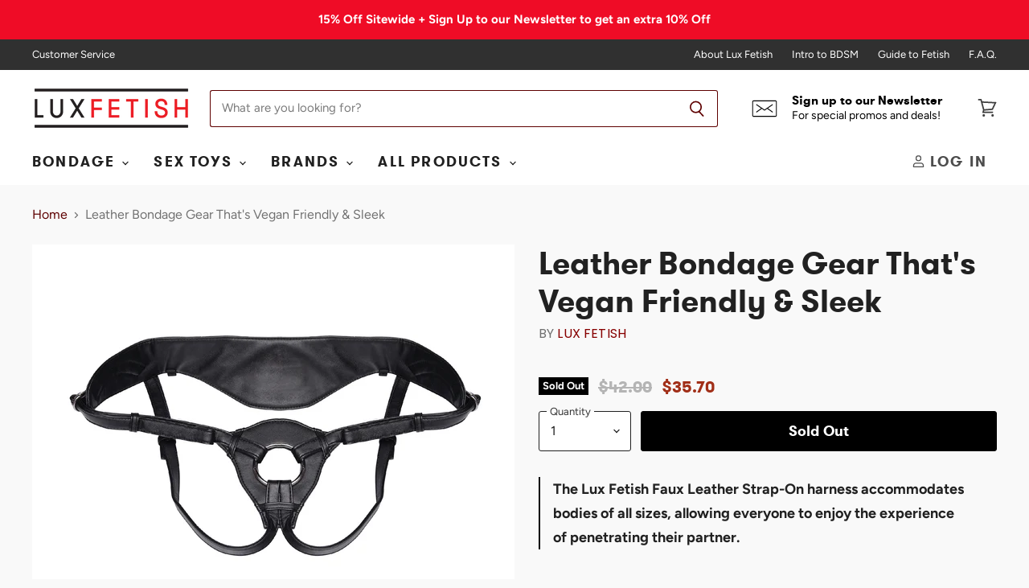

--- FILE ---
content_type: text/html; charset=utf-8
request_url: https://luxfetish.com/products/faux-leather-strap-on-harness-lux-fetish
body_size: 30120
content:
<!doctype html>
<html class="no-js no-touch" lang="en">
  <head>


    <meta charset="utf-8">
    <meta http-equiv="X-UA-Compatible" content="IE=edge,chrome=1">
    <meta name="viewport" content="width=device-width,initial-scale=1" />
<meta name="msvalidate.01" content="5E71F4F16E0759900E38C54ECF7D77AE" /> 
    <!-- Preconnect Domains -->
    <link rel="preconnect" href="https://cdn.shopify.com" crossorigin>
    <link rel="preconnect" href="https://fonts.shopify.com" crossorigin>
    <link rel="preconnect" href="https://monorail-edge.shopifysvc.com">

    
    

    <!-- Preload Assets -->
    <link rel="preload" href="//luxfetish.com/cdn/shop/t/35/assets/api.js?v=76077937940174100761688367230" as="script">

    
    
    
    <link rel="preload" href="//luxfetish.com/cdn/shop/t/35/assets/superstore.min.js?v=19394124608829538491688367230" as="script"><title>Leather Bondage Gear That&#39;s Vegan Friendly &amp; Sleek - Lux Fetish</title>

    
      <meta name="description" content="Fans of Leather Bondage gear will love the sleek look of the Lux Fetish Faux Leather Strap On Harness as a vegan-friendly option for their collection. Get it now!">
    

    
  <link rel="shortcut icon" href="//luxfetish.com/cdn/shop/files/Asset_2_3x_46b32734-fa75-4d91-87e9-37032ecf18ea_32x32.jpg?v=1614311898" type="image/png">


    
      <link rel="canonical" href="https://luxfetish.com/products/faux-leather-strap-on-harness-lux-fetish" />
    

    
    















<meta property="og:site_name" content="Lux Fetish">
<meta property="og:url" content="https://luxfetish.com/products/faux-leather-strap-on-harness-lux-fetish">
<meta property="og:title" content="Leather Bondage Gear That&#39;s Vegan Friendly &amp; Sleek">
<meta property="og:type" content="website">
<meta property="og:description" content="Fans of Leather Bondage gear will love the sleek look of the Lux Fetish Faux Leather Strap On Harness as a vegan-friendly option for their collection. Get it now!">




    
    
    

    
    
    <meta
      property="og:image"
      content="https://luxfetish.com/cdn/shop/products/Lux-Fetish-faux-leather-Strap-on-Harness-04_1200x1200.jpg?v=1613989796"
    />
    <meta
      property="og:image:secure_url"
      content="https://luxfetish.com/cdn/shop/products/Lux-Fetish-faux-leather-Strap-on-Harness-04_1200x1200.jpg?v=1613989796"
    />
    <meta property="og:image:width" content="1200" />
    <meta property="og:image:height" content="1200" />
    
    
    <meta property="og:image:alt" content="Lux Fetish Faux Leather Strap on Harness" />
  









  <meta name="twitter:site" content="@lux_fetish">








<meta name="twitter:title" content="Leather Bondage Gear That&#39;s Vegan Friendly &amp; Sleek - Lux Fetish">
<meta name="twitter:description" content="Fans of Leather Bondage gear will love the sleek look of the Lux Fetish Faux Leather Strap On Harness as a vegan-friendly option for their collection. Get it now!">


    
    
    
      
      
      <meta name="twitter:card" content="summary">
    
    
    <meta
      property="twitter:image"
      content="https://luxfetish.com/cdn/shop/products/Lux-Fetish-faux-leather-Strap-on-Harness-04_1200x1200_crop_center.jpg?v=1613989796"
    />
    <meta property="twitter:image:width" content="1200" />
    <meta property="twitter:image:height" content="1200" />
    
    
    <meta property="twitter:image:alt" content="Lux Fetish Faux Leather Strap on Harness" />
  



    

    <link rel="preload" href="//luxfetish.com/cdn/fonts/handlee/handlee_n4.e09be80d1dff9f38768cf71ac8b0b3be3d7f9119.woff2" as="font" crossorigin="anonymous">

    
      <link rel="preload" as="style" href="//luxfetish.com/cdn/shop/t/35/assets/theme.css?v=158684461096298939521759332914">
    

    <script>window.performance && window.performance.mark && window.performance.mark('shopify.content_for_header.start');</script><meta id="shopify-digital-wallet" name="shopify-digital-wallet" content="/48789389466/digital_wallets/dialog">
<meta name="shopify-checkout-api-token" content="0f9b55a612be49893caf7f4c9d9abb32">
<meta id="in-context-paypal-metadata" data-shop-id="48789389466" data-venmo-supported="true" data-environment="production" data-locale="en_US" data-paypal-v4="true" data-currency="USD">
<link rel="alternate" type="application/json+oembed" href="https://luxfetish.com/products/faux-leather-strap-on-harness-lux-fetish.oembed">
<script async="async" src="/checkouts/internal/preloads.js?locale=en-US"></script>
<script id="shopify-features" type="application/json">{"accessToken":"0f9b55a612be49893caf7f4c9d9abb32","betas":["rich-media-storefront-analytics"],"domain":"luxfetish.com","predictiveSearch":true,"shopId":48789389466,"locale":"en"}</script>
<script>var Shopify = Shopify || {};
Shopify.shop = "lux-fetish.myshopify.com";
Shopify.locale = "en";
Shopify.currency = {"active":"USD","rate":"1.0"};
Shopify.country = "US";
Shopify.theme = {"name":"Lux Fetish - 15% Off Sitewide - 05Jan24","id":136804630747,"schema_name":"Superstore","schema_version":"3.2.1","theme_store_id":null,"role":"main"};
Shopify.theme.handle = "null";
Shopify.theme.style = {"id":null,"handle":null};
Shopify.cdnHost = "luxfetish.com/cdn";
Shopify.routes = Shopify.routes || {};
Shopify.routes.root = "/";</script>
<script type="module">!function(o){(o.Shopify=o.Shopify||{}).modules=!0}(window);</script>
<script>!function(o){function n(){var o=[];function n(){o.push(Array.prototype.slice.apply(arguments))}return n.q=o,n}var t=o.Shopify=o.Shopify||{};t.loadFeatures=n(),t.autoloadFeatures=n()}(window);</script>
<script id="shop-js-analytics" type="application/json">{"pageType":"product"}</script>
<script defer="defer" async type="module" src="//luxfetish.com/cdn/shopifycloud/shop-js/modules/v2/client.init-shop-cart-sync_C5BV16lS.en.esm.js"></script>
<script defer="defer" async type="module" src="//luxfetish.com/cdn/shopifycloud/shop-js/modules/v2/chunk.common_CygWptCX.esm.js"></script>
<script type="module">
  await import("//luxfetish.com/cdn/shopifycloud/shop-js/modules/v2/client.init-shop-cart-sync_C5BV16lS.en.esm.js");
await import("//luxfetish.com/cdn/shopifycloud/shop-js/modules/v2/chunk.common_CygWptCX.esm.js");

  window.Shopify.SignInWithShop?.initShopCartSync?.({"fedCMEnabled":true,"windoidEnabled":true});

</script>
<script>(function() {
  var isLoaded = false;
  function asyncLoad() {
    if (isLoaded) return;
    isLoaded = true;
    var urls = ["https:\/\/static.klaviyo.com\/onsite\/js\/klaviyo.js?company_id=W6jFYa\u0026shop=lux-fetish.myshopify.com","https:\/\/static.klaviyo.com\/onsite\/js\/klaviyo.js?company_id=W6jFYa\u0026shop=lux-fetish.myshopify.com","https:\/\/static.klaviyo.com\/onsite\/js\/klaviyo.js?company_id=RPf958\u0026shop=lux-fetish.myshopify.com","https:\/\/static.klaviyo.com\/onsite\/js\/klaviyo.js?company_id=RPf958\u0026shop=lux-fetish.myshopify.com","https:\/\/formbuilder.hulkapps.com\/skeletopapp.js?shop=lux-fetish.myshopify.com","https:\/\/because-scripts.s3.us-east-2.amazonaws.com\/prod\/because-widget\/widget.js?shop=lux-fetish.myshopify.com","https:\/\/giftbox.ds-cdn.com\/static\/main.js?shop=lux-fetish.myshopify.com","https:\/\/ouiteo-assets-legacy.s3.us-east-2.amazonaws.com\/static\/cdn_assets\/ingest_pl_script.js?v=1\u0026shop=lux-fetish.myshopify.com\u0026shop=lux-fetish.myshopify.com"];
    for (var i = 0; i < urls.length; i++) {
      var s = document.createElement('script');
      s.type = 'text/javascript';
      s.async = true;
      s.src = urls[i];
      var x = document.getElementsByTagName('script')[0];
      x.parentNode.insertBefore(s, x);
    }
  };
  if(window.attachEvent) {
    window.attachEvent('onload', asyncLoad);
  } else {
    window.addEventListener('load', asyncLoad, false);
  }
})();</script>
<script id="__st">var __st={"a":48789389466,"offset":-18000,"reqid":"2be1abd4-6e68-473d-950e-4b2ddd0461d4-1768846212","pageurl":"luxfetish.com\/products\/faux-leather-strap-on-harness-lux-fetish","u":"1d3f2cfd2648","p":"product","rtyp":"product","rid":5749641117850};</script>
<script>window.ShopifyPaypalV4VisibilityTracking = true;</script>
<script id="captcha-bootstrap">!function(){'use strict';const t='contact',e='account',n='new_comment',o=[[t,t],['blogs',n],['comments',n],[t,'customer']],c=[[e,'customer_login'],[e,'guest_login'],[e,'recover_customer_password'],[e,'create_customer']],r=t=>t.map((([t,e])=>`form[action*='/${t}']:not([data-nocaptcha='true']) input[name='form_type'][value='${e}']`)).join(','),a=t=>()=>t?[...document.querySelectorAll(t)].map((t=>t.form)):[];function s(){const t=[...o],e=r(t);return a(e)}const i='password',u='form_key',d=['recaptcha-v3-token','g-recaptcha-response','h-captcha-response',i],f=()=>{try{return window.sessionStorage}catch{return}},m='__shopify_v',_=t=>t.elements[u];function p(t,e,n=!1){try{const o=window.sessionStorage,c=JSON.parse(o.getItem(e)),{data:r}=function(t){const{data:e,action:n}=t;return t[m]||n?{data:e,action:n}:{data:t,action:n}}(c);for(const[e,n]of Object.entries(r))t.elements[e]&&(t.elements[e].value=n);n&&o.removeItem(e)}catch(o){console.error('form repopulation failed',{error:o})}}const l='form_type',E='cptcha';function T(t){t.dataset[E]=!0}const w=window,h=w.document,L='Shopify',v='ce_forms',y='captcha';let A=!1;((t,e)=>{const n=(g='f06e6c50-85a8-45c8-87d0-21a2b65856fe',I='https://cdn.shopify.com/shopifycloud/storefront-forms-hcaptcha/ce_storefront_forms_captcha_hcaptcha.v1.5.2.iife.js',D={infoText:'Protected by hCaptcha',privacyText:'Privacy',termsText:'Terms'},(t,e,n)=>{const o=w[L][v],c=o.bindForm;if(c)return c(t,g,e,D).then(n);var r;o.q.push([[t,g,e,D],n]),r=I,A||(h.body.append(Object.assign(h.createElement('script'),{id:'captcha-provider',async:!0,src:r})),A=!0)});var g,I,D;w[L]=w[L]||{},w[L][v]=w[L][v]||{},w[L][v].q=[],w[L][y]=w[L][y]||{},w[L][y].protect=function(t,e){n(t,void 0,e),T(t)},Object.freeze(w[L][y]),function(t,e,n,w,h,L){const[v,y,A,g]=function(t,e,n){const i=e?o:[],u=t?c:[],d=[...i,...u],f=r(d),m=r(i),_=r(d.filter((([t,e])=>n.includes(e))));return[a(f),a(m),a(_),s()]}(w,h,L),I=t=>{const e=t.target;return e instanceof HTMLFormElement?e:e&&e.form},D=t=>v().includes(t);t.addEventListener('submit',(t=>{const e=I(t);if(!e)return;const n=D(e)&&!e.dataset.hcaptchaBound&&!e.dataset.recaptchaBound,o=_(e),c=g().includes(e)&&(!o||!o.value);(n||c)&&t.preventDefault(),c&&!n&&(function(t){try{if(!f())return;!function(t){const e=f();if(!e)return;const n=_(t);if(!n)return;const o=n.value;o&&e.removeItem(o)}(t);const e=Array.from(Array(32),(()=>Math.random().toString(36)[2])).join('');!function(t,e){_(t)||t.append(Object.assign(document.createElement('input'),{type:'hidden',name:u})),t.elements[u].value=e}(t,e),function(t,e){const n=f();if(!n)return;const o=[...t.querySelectorAll(`input[type='${i}']`)].map((({name:t})=>t)),c=[...d,...o],r={};for(const[a,s]of new FormData(t).entries())c.includes(a)||(r[a]=s);n.setItem(e,JSON.stringify({[m]:1,action:t.action,data:r}))}(t,e)}catch(e){console.error('failed to persist form',e)}}(e),e.submit())}));const S=(t,e)=>{t&&!t.dataset[E]&&(n(t,e.some((e=>e===t))),T(t))};for(const o of['focusin','change'])t.addEventListener(o,(t=>{const e=I(t);D(e)&&S(e,y())}));const B=e.get('form_key'),M=e.get(l),P=B&&M;t.addEventListener('DOMContentLoaded',(()=>{const t=y();if(P)for(const e of t)e.elements[l].value===M&&p(e,B);[...new Set([...A(),...v().filter((t=>'true'===t.dataset.shopifyCaptcha))])].forEach((e=>S(e,t)))}))}(h,new URLSearchParams(w.location.search),n,t,e,['guest_login'])})(!0,!0)}();</script>
<script integrity="sha256-4kQ18oKyAcykRKYeNunJcIwy7WH5gtpwJnB7kiuLZ1E=" data-source-attribution="shopify.loadfeatures" defer="defer" src="//luxfetish.com/cdn/shopifycloud/storefront/assets/storefront/load_feature-a0a9edcb.js" crossorigin="anonymous"></script>
<script data-source-attribution="shopify.dynamic_checkout.dynamic.init">var Shopify=Shopify||{};Shopify.PaymentButton=Shopify.PaymentButton||{isStorefrontPortableWallets:!0,init:function(){window.Shopify.PaymentButton.init=function(){};var t=document.createElement("script");t.src="https://luxfetish.com/cdn/shopifycloud/portable-wallets/latest/portable-wallets.en.js",t.type="module",document.head.appendChild(t)}};
</script>
<script data-source-attribution="shopify.dynamic_checkout.buyer_consent">
  function portableWalletsHideBuyerConsent(e){var t=document.getElementById("shopify-buyer-consent"),n=document.getElementById("shopify-subscription-policy-button");t&&n&&(t.classList.add("hidden"),t.setAttribute("aria-hidden","true"),n.removeEventListener("click",e))}function portableWalletsShowBuyerConsent(e){var t=document.getElementById("shopify-buyer-consent"),n=document.getElementById("shopify-subscription-policy-button");t&&n&&(t.classList.remove("hidden"),t.removeAttribute("aria-hidden"),n.addEventListener("click",e))}window.Shopify?.PaymentButton&&(window.Shopify.PaymentButton.hideBuyerConsent=portableWalletsHideBuyerConsent,window.Shopify.PaymentButton.showBuyerConsent=portableWalletsShowBuyerConsent);
</script>
<script data-source-attribution="shopify.dynamic_checkout.cart.bootstrap">document.addEventListener("DOMContentLoaded",(function(){function t(){return document.querySelector("shopify-accelerated-checkout-cart, shopify-accelerated-checkout")}if(t())Shopify.PaymentButton.init();else{new MutationObserver((function(e,n){t()&&(Shopify.PaymentButton.init(),n.disconnect())})).observe(document.body,{childList:!0,subtree:!0})}}));
</script>
<link id="shopify-accelerated-checkout-styles" rel="stylesheet" media="screen" href="https://luxfetish.com/cdn/shopifycloud/portable-wallets/latest/accelerated-checkout-backwards-compat.css" crossorigin="anonymous">
<style id="shopify-accelerated-checkout-cart">
        #shopify-buyer-consent {
  margin-top: 1em;
  display: inline-block;
  width: 100%;
}

#shopify-buyer-consent.hidden {
  display: none;
}

#shopify-subscription-policy-button {
  background: none;
  border: none;
  padding: 0;
  text-decoration: underline;
  font-size: inherit;
  cursor: pointer;
}

#shopify-subscription-policy-button::before {
  box-shadow: none;
}

      </style>

<script>window.performance && window.performance.mark && window.performance.mark('shopify.content_for_header.end');</script>

    <script>
      document.documentElement.className=document.documentElement.className.replace(/\bno-js\b/,'js');
      if(window.Shopify&&window.Shopify.designMode)document.documentElement.className+=' in-theme-editor';
      if(('ontouchstart' in window)||window.DocumentTouch&&document instanceof DocumentTouch)document.documentElement.className=document.documentElement.className.replace(/\bno-touch\b/,'has-touch');
    </script>

    <script src="//luxfetish.com/cdn/shop/t/35/assets/api.js?v=76077937940174100761688367230" defer></script>

    
      <link href="//luxfetish.com/cdn/shop/t/35/assets/theme.css?v=158684461096298939521759332914" rel="stylesheet" type="text/css" media="all" />
    

    

    
    <script>
      window.Theme = window.Theme || {};
      window.Theme.routes = {
        "root_url": "/",
        "account_url": "/account",
        "account_login_url": "/account/login",
        "account_logout_url": "/account/logout",
        "account_register_url": "/account/register",
        "account_addresses_url": "/account/addresses",
        "collections_url": "/collections",
        "all_products_collection_url": "/collections/all",
        "search_url": "/search",
        "cart_url": "/cart",
        "cart_add_url": "/cart/add",
        "cart_change_url": "/cart/change",
        "cart_clear_url": "/cart/clear",
        "product_recommendations_url": "/recommendations/products",
      };
    </script>
    

   

<script>window.__pagefly_analytics_settings__={"acceptTracking":false};</script>
 

<link href="https://monorail-edge.shopifysvc.com" rel="dns-prefetch">
<script>(function(){if ("sendBeacon" in navigator && "performance" in window) {try {var session_token_from_headers = performance.getEntriesByType('navigation')[0].serverTiming.find(x => x.name == '_s').description;} catch {var session_token_from_headers = undefined;}var session_cookie_matches = document.cookie.match(/_shopify_s=([^;]*)/);var session_token_from_cookie = session_cookie_matches && session_cookie_matches.length === 2 ? session_cookie_matches[1] : "";var session_token = session_token_from_headers || session_token_from_cookie || "";function handle_abandonment_event(e) {var entries = performance.getEntries().filter(function(entry) {return /monorail-edge.shopifysvc.com/.test(entry.name);});if (!window.abandonment_tracked && entries.length === 0) {window.abandonment_tracked = true;var currentMs = Date.now();var navigation_start = performance.timing.navigationStart;var payload = {shop_id: 48789389466,url: window.location.href,navigation_start,duration: currentMs - navigation_start,session_token,page_type: "product"};window.navigator.sendBeacon("https://monorail-edge.shopifysvc.com/v1/produce", JSON.stringify({schema_id: "online_store_buyer_site_abandonment/1.1",payload: payload,metadata: {event_created_at_ms: currentMs,event_sent_at_ms: currentMs}}));}}window.addEventListener('pagehide', handle_abandonment_event);}}());</script>
<script id="web-pixels-manager-setup">(function e(e,d,r,n,o){if(void 0===o&&(o={}),!Boolean(null===(a=null===(i=window.Shopify)||void 0===i?void 0:i.analytics)||void 0===a?void 0:a.replayQueue)){var i,a;window.Shopify=window.Shopify||{};var t=window.Shopify;t.analytics=t.analytics||{};var s=t.analytics;s.replayQueue=[],s.publish=function(e,d,r){return s.replayQueue.push([e,d,r]),!0};try{self.performance.mark("wpm:start")}catch(e){}var l=function(){var e={modern:/Edge?\/(1{2}[4-9]|1[2-9]\d|[2-9]\d{2}|\d{4,})\.\d+(\.\d+|)|Firefox\/(1{2}[4-9]|1[2-9]\d|[2-9]\d{2}|\d{4,})\.\d+(\.\d+|)|Chrom(ium|e)\/(9{2}|\d{3,})\.\d+(\.\d+|)|(Maci|X1{2}).+ Version\/(15\.\d+|(1[6-9]|[2-9]\d|\d{3,})\.\d+)([,.]\d+|)( \(\w+\)|)( Mobile\/\w+|) Safari\/|Chrome.+OPR\/(9{2}|\d{3,})\.\d+\.\d+|(CPU[ +]OS|iPhone[ +]OS|CPU[ +]iPhone|CPU IPhone OS|CPU iPad OS)[ +]+(15[._]\d+|(1[6-9]|[2-9]\d|\d{3,})[._]\d+)([._]\d+|)|Android:?[ /-](13[3-9]|1[4-9]\d|[2-9]\d{2}|\d{4,})(\.\d+|)(\.\d+|)|Android.+Firefox\/(13[5-9]|1[4-9]\d|[2-9]\d{2}|\d{4,})\.\d+(\.\d+|)|Android.+Chrom(ium|e)\/(13[3-9]|1[4-9]\d|[2-9]\d{2}|\d{4,})\.\d+(\.\d+|)|SamsungBrowser\/([2-9]\d|\d{3,})\.\d+/,legacy:/Edge?\/(1[6-9]|[2-9]\d|\d{3,})\.\d+(\.\d+|)|Firefox\/(5[4-9]|[6-9]\d|\d{3,})\.\d+(\.\d+|)|Chrom(ium|e)\/(5[1-9]|[6-9]\d|\d{3,})\.\d+(\.\d+|)([\d.]+$|.*Safari\/(?![\d.]+ Edge\/[\d.]+$))|(Maci|X1{2}).+ Version\/(10\.\d+|(1[1-9]|[2-9]\d|\d{3,})\.\d+)([,.]\d+|)( \(\w+\)|)( Mobile\/\w+|) Safari\/|Chrome.+OPR\/(3[89]|[4-9]\d|\d{3,})\.\d+\.\d+|(CPU[ +]OS|iPhone[ +]OS|CPU[ +]iPhone|CPU IPhone OS|CPU iPad OS)[ +]+(10[._]\d+|(1[1-9]|[2-9]\d|\d{3,})[._]\d+)([._]\d+|)|Android:?[ /-](13[3-9]|1[4-9]\d|[2-9]\d{2}|\d{4,})(\.\d+|)(\.\d+|)|Mobile Safari.+OPR\/([89]\d|\d{3,})\.\d+\.\d+|Android.+Firefox\/(13[5-9]|1[4-9]\d|[2-9]\d{2}|\d{4,})\.\d+(\.\d+|)|Android.+Chrom(ium|e)\/(13[3-9]|1[4-9]\d|[2-9]\d{2}|\d{4,})\.\d+(\.\d+|)|Android.+(UC? ?Browser|UCWEB|U3)[ /]?(15\.([5-9]|\d{2,})|(1[6-9]|[2-9]\d|\d{3,})\.\d+)\.\d+|SamsungBrowser\/(5\.\d+|([6-9]|\d{2,})\.\d+)|Android.+MQ{2}Browser\/(14(\.(9|\d{2,})|)|(1[5-9]|[2-9]\d|\d{3,})(\.\d+|))(\.\d+|)|K[Aa][Ii]OS\/(3\.\d+|([4-9]|\d{2,})\.\d+)(\.\d+|)/},d=e.modern,r=e.legacy,n=navigator.userAgent;return n.match(d)?"modern":n.match(r)?"legacy":"unknown"}(),u="modern"===l?"modern":"legacy",c=(null!=n?n:{modern:"",legacy:""})[u],f=function(e){return[e.baseUrl,"/wpm","/b",e.hashVersion,"modern"===e.buildTarget?"m":"l",".js"].join("")}({baseUrl:d,hashVersion:r,buildTarget:u}),m=function(e){var d=e.version,r=e.bundleTarget,n=e.surface,o=e.pageUrl,i=e.monorailEndpoint;return{emit:function(e){var a=e.status,t=e.errorMsg,s=(new Date).getTime(),l=JSON.stringify({metadata:{event_sent_at_ms:s},events:[{schema_id:"web_pixels_manager_load/3.1",payload:{version:d,bundle_target:r,page_url:o,status:a,surface:n,error_msg:t},metadata:{event_created_at_ms:s}}]});if(!i)return console&&console.warn&&console.warn("[Web Pixels Manager] No Monorail endpoint provided, skipping logging."),!1;try{return self.navigator.sendBeacon.bind(self.navigator)(i,l)}catch(e){}var u=new XMLHttpRequest;try{return u.open("POST",i,!0),u.setRequestHeader("Content-Type","text/plain"),u.send(l),!0}catch(e){return console&&console.warn&&console.warn("[Web Pixels Manager] Got an unhandled error while logging to Monorail."),!1}}}}({version:r,bundleTarget:l,surface:e.surface,pageUrl:self.location.href,monorailEndpoint:e.monorailEndpoint});try{o.browserTarget=l,function(e){var d=e.src,r=e.async,n=void 0===r||r,o=e.onload,i=e.onerror,a=e.sri,t=e.scriptDataAttributes,s=void 0===t?{}:t,l=document.createElement("script"),u=document.querySelector("head"),c=document.querySelector("body");if(l.async=n,l.src=d,a&&(l.integrity=a,l.crossOrigin="anonymous"),s)for(var f in s)if(Object.prototype.hasOwnProperty.call(s,f))try{l.dataset[f]=s[f]}catch(e){}if(o&&l.addEventListener("load",o),i&&l.addEventListener("error",i),u)u.appendChild(l);else{if(!c)throw new Error("Did not find a head or body element to append the script");c.appendChild(l)}}({src:f,async:!0,onload:function(){if(!function(){var e,d;return Boolean(null===(d=null===(e=window.Shopify)||void 0===e?void 0:e.analytics)||void 0===d?void 0:d.initialized)}()){var d=window.webPixelsManager.init(e)||void 0;if(d){var r=window.Shopify.analytics;r.replayQueue.forEach((function(e){var r=e[0],n=e[1],o=e[2];d.publishCustomEvent(r,n,o)})),r.replayQueue=[],r.publish=d.publishCustomEvent,r.visitor=d.visitor,r.initialized=!0}}},onerror:function(){return m.emit({status:"failed",errorMsg:"".concat(f," has failed to load")})},sri:function(e){var d=/^sha384-[A-Za-z0-9+/=]+$/;return"string"==typeof e&&d.test(e)}(c)?c:"",scriptDataAttributes:o}),m.emit({status:"loading"})}catch(e){m.emit({status:"failed",errorMsg:(null==e?void 0:e.message)||"Unknown error"})}}})({shopId: 48789389466,storefrontBaseUrl: "https://luxfetish.com",extensionsBaseUrl: "https://extensions.shopifycdn.com/cdn/shopifycloud/web-pixels-manager",monorailEndpoint: "https://monorail-edge.shopifysvc.com/unstable/produce_batch",surface: "storefront-renderer",enabledBetaFlags: ["2dca8a86"],webPixelsConfigList: [{"id":"1849032923","configuration":"{\"accountID\":\"W6jFYa\",\"webPixelConfig\":\"eyJlbmFibGVBZGRlZFRvQ2FydEV2ZW50cyI6IHRydWV9\"}","eventPayloadVersion":"v1","runtimeContext":"STRICT","scriptVersion":"524f6c1ee37bacdca7657a665bdca589","type":"APP","apiClientId":123074,"privacyPurposes":["ANALYTICS","MARKETING"],"dataSharingAdjustments":{"protectedCustomerApprovalScopes":["read_customer_address","read_customer_email","read_customer_name","read_customer_personal_data","read_customer_phone"]}},{"id":"70025435","eventPayloadVersion":"v1","runtimeContext":"LAX","scriptVersion":"1","type":"CUSTOM","privacyPurposes":["ANALYTICS"],"name":"Google Analytics tag (migrated)"},{"id":"shopify-app-pixel","configuration":"{}","eventPayloadVersion":"v1","runtimeContext":"STRICT","scriptVersion":"0450","apiClientId":"shopify-pixel","type":"APP","privacyPurposes":["ANALYTICS","MARKETING"]},{"id":"shopify-custom-pixel","eventPayloadVersion":"v1","runtimeContext":"LAX","scriptVersion":"0450","apiClientId":"shopify-pixel","type":"CUSTOM","privacyPurposes":["ANALYTICS","MARKETING"]}],isMerchantRequest: false,initData: {"shop":{"name":"Lux Fetish","paymentSettings":{"currencyCode":"USD"},"myshopifyDomain":"lux-fetish.myshopify.com","countryCode":"US","storefrontUrl":"https:\/\/luxfetish.com"},"customer":null,"cart":null,"checkout":null,"productVariants":[{"price":{"amount":35.7,"currencyCode":"USD"},"product":{"title":"Leather Bondage Gear That's Vegan Friendly \u0026 Sleek","vendor":"Lux Fetish","id":"5749641117850","untranslatedTitle":"Leather Bondage Gear That's Vegan Friendly \u0026 Sleek","url":"\/products\/faux-leather-strap-on-harness-lux-fetish","type":"Strap-On Harness"},"id":"37952640516276","image":{"src":"\/\/luxfetish.com\/cdn\/shop\/products\/Lux-Fetish-faux-leather-Strap-on-Harness-04.jpg?v=1613989796"},"sku":"LF1360-BLK","title":"Default Title","untranslatedTitle":"Default Title"}],"purchasingCompany":null},},"https://luxfetish.com/cdn","fcfee988w5aeb613cpc8e4bc33m6693e112",{"modern":"","legacy":""},{"shopId":"48789389466","storefrontBaseUrl":"https:\/\/luxfetish.com","extensionBaseUrl":"https:\/\/extensions.shopifycdn.com\/cdn\/shopifycloud\/web-pixels-manager","surface":"storefront-renderer","enabledBetaFlags":"[\"2dca8a86\"]","isMerchantRequest":"false","hashVersion":"fcfee988w5aeb613cpc8e4bc33m6693e112","publish":"custom","events":"[[\"page_viewed\",{}],[\"product_viewed\",{\"productVariant\":{\"price\":{\"amount\":35.7,\"currencyCode\":\"USD\"},\"product\":{\"title\":\"Leather Bondage Gear That's Vegan Friendly \u0026 Sleek\",\"vendor\":\"Lux Fetish\",\"id\":\"5749641117850\",\"untranslatedTitle\":\"Leather Bondage Gear That's Vegan Friendly \u0026 Sleek\",\"url\":\"\/products\/faux-leather-strap-on-harness-lux-fetish\",\"type\":\"Strap-On Harness\"},\"id\":\"37952640516276\",\"image\":{\"src\":\"\/\/luxfetish.com\/cdn\/shop\/products\/Lux-Fetish-faux-leather-Strap-on-Harness-04.jpg?v=1613989796\"},\"sku\":\"LF1360-BLK\",\"title\":\"Default Title\",\"untranslatedTitle\":\"Default Title\"}}]]"});</script><script>
  window.ShopifyAnalytics = window.ShopifyAnalytics || {};
  window.ShopifyAnalytics.meta = window.ShopifyAnalytics.meta || {};
  window.ShopifyAnalytics.meta.currency = 'USD';
  var meta = {"product":{"id":5749641117850,"gid":"gid:\/\/shopify\/Product\/5749641117850","vendor":"Lux Fetish","type":"Strap-On Harness","handle":"faux-leather-strap-on-harness-lux-fetish","variants":[{"id":37952640516276,"price":3570,"name":"Leather Bondage Gear That's Vegan Friendly \u0026 Sleek","public_title":null,"sku":"LF1360-BLK"}],"remote":false},"page":{"pageType":"product","resourceType":"product","resourceId":5749641117850,"requestId":"2be1abd4-6e68-473d-950e-4b2ddd0461d4-1768846212"}};
  for (var attr in meta) {
    window.ShopifyAnalytics.meta[attr] = meta[attr];
  }
</script>
<script class="analytics">
  (function () {
    var customDocumentWrite = function(content) {
      var jquery = null;

      if (window.jQuery) {
        jquery = window.jQuery;
      } else if (window.Checkout && window.Checkout.$) {
        jquery = window.Checkout.$;
      }

      if (jquery) {
        jquery('body').append(content);
      }
    };

    var hasLoggedConversion = function(token) {
      if (token) {
        return document.cookie.indexOf('loggedConversion=' + token) !== -1;
      }
      return false;
    }

    var setCookieIfConversion = function(token) {
      if (token) {
        var twoMonthsFromNow = new Date(Date.now());
        twoMonthsFromNow.setMonth(twoMonthsFromNow.getMonth() + 2);

        document.cookie = 'loggedConversion=' + token + '; expires=' + twoMonthsFromNow;
      }
    }

    var trekkie = window.ShopifyAnalytics.lib = window.trekkie = window.trekkie || [];
    if (trekkie.integrations) {
      return;
    }
    trekkie.methods = [
      'identify',
      'page',
      'ready',
      'track',
      'trackForm',
      'trackLink'
    ];
    trekkie.factory = function(method) {
      return function() {
        var args = Array.prototype.slice.call(arguments);
        args.unshift(method);
        trekkie.push(args);
        return trekkie;
      };
    };
    for (var i = 0; i < trekkie.methods.length; i++) {
      var key = trekkie.methods[i];
      trekkie[key] = trekkie.factory(key);
    }
    trekkie.load = function(config) {
      trekkie.config = config || {};
      trekkie.config.initialDocumentCookie = document.cookie;
      var first = document.getElementsByTagName('script')[0];
      var script = document.createElement('script');
      script.type = 'text/javascript';
      script.onerror = function(e) {
        var scriptFallback = document.createElement('script');
        scriptFallback.type = 'text/javascript';
        scriptFallback.onerror = function(error) {
                var Monorail = {
      produce: function produce(monorailDomain, schemaId, payload) {
        var currentMs = new Date().getTime();
        var event = {
          schema_id: schemaId,
          payload: payload,
          metadata: {
            event_created_at_ms: currentMs,
            event_sent_at_ms: currentMs
          }
        };
        return Monorail.sendRequest("https://" + monorailDomain + "/v1/produce", JSON.stringify(event));
      },
      sendRequest: function sendRequest(endpointUrl, payload) {
        // Try the sendBeacon API
        if (window && window.navigator && typeof window.navigator.sendBeacon === 'function' && typeof window.Blob === 'function' && !Monorail.isIos12()) {
          var blobData = new window.Blob([payload], {
            type: 'text/plain'
          });

          if (window.navigator.sendBeacon(endpointUrl, blobData)) {
            return true;
          } // sendBeacon was not successful

        } // XHR beacon

        var xhr = new XMLHttpRequest();

        try {
          xhr.open('POST', endpointUrl);
          xhr.setRequestHeader('Content-Type', 'text/plain');
          xhr.send(payload);
        } catch (e) {
          console.log(e);
        }

        return false;
      },
      isIos12: function isIos12() {
        return window.navigator.userAgent.lastIndexOf('iPhone; CPU iPhone OS 12_') !== -1 || window.navigator.userAgent.lastIndexOf('iPad; CPU OS 12_') !== -1;
      }
    };
    Monorail.produce('monorail-edge.shopifysvc.com',
      'trekkie_storefront_load_errors/1.1',
      {shop_id: 48789389466,
      theme_id: 136804630747,
      app_name: "storefront",
      context_url: window.location.href,
      source_url: "//luxfetish.com/cdn/s/trekkie.storefront.cd680fe47e6c39ca5d5df5f0a32d569bc48c0f27.min.js"});

        };
        scriptFallback.async = true;
        scriptFallback.src = '//luxfetish.com/cdn/s/trekkie.storefront.cd680fe47e6c39ca5d5df5f0a32d569bc48c0f27.min.js';
        first.parentNode.insertBefore(scriptFallback, first);
      };
      script.async = true;
      script.src = '//luxfetish.com/cdn/s/trekkie.storefront.cd680fe47e6c39ca5d5df5f0a32d569bc48c0f27.min.js';
      first.parentNode.insertBefore(script, first);
    };
    trekkie.load(
      {"Trekkie":{"appName":"storefront","development":false,"defaultAttributes":{"shopId":48789389466,"isMerchantRequest":null,"themeId":136804630747,"themeCityHash":"5178129843739411890","contentLanguage":"en","currency":"USD","eventMetadataId":"a9575b3e-9990-4f06-8948-0f112395be62"},"isServerSideCookieWritingEnabled":true,"monorailRegion":"shop_domain","enabledBetaFlags":["65f19447"]},"Session Attribution":{},"S2S":{"facebookCapiEnabled":false,"source":"trekkie-storefront-renderer","apiClientId":580111}}
    );

    var loaded = false;
    trekkie.ready(function() {
      if (loaded) return;
      loaded = true;

      window.ShopifyAnalytics.lib = window.trekkie;

      var originalDocumentWrite = document.write;
      document.write = customDocumentWrite;
      try { window.ShopifyAnalytics.merchantGoogleAnalytics.call(this); } catch(error) {};
      document.write = originalDocumentWrite;

      window.ShopifyAnalytics.lib.page(null,{"pageType":"product","resourceType":"product","resourceId":5749641117850,"requestId":"2be1abd4-6e68-473d-950e-4b2ddd0461d4-1768846212","shopifyEmitted":true});

      var match = window.location.pathname.match(/checkouts\/(.+)\/(thank_you|post_purchase)/)
      var token = match? match[1]: undefined;
      if (!hasLoggedConversion(token)) {
        setCookieIfConversion(token);
        window.ShopifyAnalytics.lib.track("Viewed Product",{"currency":"USD","variantId":37952640516276,"productId":5749641117850,"productGid":"gid:\/\/shopify\/Product\/5749641117850","name":"Leather Bondage Gear That's Vegan Friendly \u0026 Sleek","price":"35.70","sku":"LF1360-BLK","brand":"Lux Fetish","variant":null,"category":"Strap-On Harness","nonInteraction":true,"remote":false},undefined,undefined,{"shopifyEmitted":true});
      window.ShopifyAnalytics.lib.track("monorail:\/\/trekkie_storefront_viewed_product\/1.1",{"currency":"USD","variantId":37952640516276,"productId":5749641117850,"productGid":"gid:\/\/shopify\/Product\/5749641117850","name":"Leather Bondage Gear That's Vegan Friendly \u0026 Sleek","price":"35.70","sku":"LF1360-BLK","brand":"Lux Fetish","variant":null,"category":"Strap-On Harness","nonInteraction":true,"remote":false,"referer":"https:\/\/luxfetish.com\/products\/faux-leather-strap-on-harness-lux-fetish"});
      }
    });


        var eventsListenerScript = document.createElement('script');
        eventsListenerScript.async = true;
        eventsListenerScript.src = "//luxfetish.com/cdn/shopifycloud/storefront/assets/shop_events_listener-3da45d37.js";
        document.getElementsByTagName('head')[0].appendChild(eventsListenerScript);

})();</script>
  <script>
  if (!window.ga || (window.ga && typeof window.ga !== 'function')) {
    window.ga = function ga() {
      (window.ga.q = window.ga.q || []).push(arguments);
      if (window.Shopify && window.Shopify.analytics && typeof window.Shopify.analytics.publish === 'function') {
        window.Shopify.analytics.publish("ga_stub_called", {}, {sendTo: "google_osp_migration"});
      }
      console.error("Shopify's Google Analytics stub called with:", Array.from(arguments), "\nSee https://help.shopify.com/manual/promoting-marketing/pixels/pixel-migration#google for more information.");
    };
    if (window.Shopify && window.Shopify.analytics && typeof window.Shopify.analytics.publish === 'function') {
      window.Shopify.analytics.publish("ga_stub_initialized", {}, {sendTo: "google_osp_migration"});
    }
  }
</script>
<script
  defer
  src="https://luxfetish.com/cdn/shopifycloud/perf-kit/shopify-perf-kit-3.0.4.min.js"
  data-application="storefront-renderer"
  data-shop-id="48789389466"
  data-render-region="gcp-us-central1"
  data-page-type="product"
  data-theme-instance-id="136804630747"
  data-theme-name="Superstore"
  data-theme-version="3.2.1"
  data-monorail-region="shop_domain"
  data-resource-timing-sampling-rate="10"
  data-shs="true"
  data-shs-beacon="true"
  data-shs-export-with-fetch="true"
  data-shs-logs-sample-rate="1"
  data-shs-beacon-endpoint="https://luxfetish.com/api/collect"
></script>
</head>
 

  <body
    
    class="template-product"
    
      data-instant-allow-query-string
    
  >
    <a class="skip-to-main" href="#site-main">Skip to content</a>
    <div id="shopify-section-static-announcement" class="shopify-section site-announcement"><script
  type="application/json"
  data-section-id="static-announcement"
  data-section-type="static-announcement">
</script>









  
    <div
      class="
        announcement-bar
        
      "
      style="
        color: #ffffff;
        background: #ef0c26;
      ">
      
        <a
          class="announcement-bar-link"
          href="/collections/all"
          ></a>
      

      
        <div class="announcement-bar-text">
          15% Off Sitewide + Sign Up to our Newsletter to get an extra 10% Off
        </div>
      

      <div class="announcement-bar-text-mobile">
        
          15% Off Sitewide + Sign Up to our Newsletter to get an extra 10% Off
        
      </div>
    </div>
  


</div>
    <div id="shopify-section-static-utility-bar" class="shopify-section"><style data-shopify>
  .utility-bar {
    background-color: #303030;
  }

  .utility-bar a {
    color: #ffffff;
  }

  .utility-bar a:hover {
    color: #d2ba98;
  }
</style>

<script
  type="application/json"
  data-section-type="static-utility-bar"
  data-section-id="static-utility-bar"
  data-section-data
>
  {
    "settings": {
      "mobile_layout": "below"
    }
  }
</script>



  <div class="utility-bar ">
    <div class="utility-bar-content">
      
        <div class="utility-bar-left">
          
            <a href="/pages/contact-us">Customer Service</a>
          
        </div>
      

      
        <div class="utility-bar-right">
          
            <a href="/pages/about-us">About Lux Fetish</a>
          
            <a href="/pages/intro-to-bdsm">Intro to BDSM</a>
          
            <a href="/blogs/guide-to-fetish"> Guide to Fetish</a>
          
            <a href="/pages/faq">F.A.Q.</a>
          
        </div>
      
    </div>

    
    
    
    

    
      <div class="utility-bar-mobile" style="display: none;" data-utility-bar-mobile>
        
          <hr class="navmenu-hr">
        
        <div class="navmenu-utility-bar">
          

          
            



<ul
  class="navmenu navmenu-depth-1 "
  data-navmenu
  
  
>
  
    

    
    

    
      <li
        class="navmenu-item navmenu-id-about-lux-fetish"
      >
        <a
          class="navmenu-link "
          href="/pages/about-us"
        >
          About Lux Fetish
        </a>
      </li>
    
  
    

    
    

    
      <li
        class="navmenu-item navmenu-id-intro-to-bdsm"
      >
        <a
          class="navmenu-link "
          href="/pages/intro-to-bdsm"
        >
          Intro to BDSM
        </a>
      </li>
    
  
    

    
    

    
      <li
        class="navmenu-item navmenu-id-guide-to-fetish"
      >
        <a
          class="navmenu-link "
          href="/blogs/guide-to-fetish"
        >
           Guide to Fetish
        </a>
      </li>
    
  
    

    
    

    
      <li
        class="navmenu-item navmenu-id-f-a-q"
      >
        <a
          class="navmenu-link "
          href="/pages/faq"
        >
          F.A.Q.
        </a>
      </li>
    
  
</ul>

          
        </div>
        
      </div>
    
  </div>



</div>

    
        <div id="shopify-section-static-header" class="shopify-section site-header-wrapper">

<style data-shopify>
  .small-promo-heading,
  .small-promo-text-desktop,
  .small-promo-text-mobile {
    color: #000000;
  }

  .small-promo-icon {
    color: #000000;
  }
</style>

<script
  type="application/json"
  data-section-id="static-header"
  data-section-type="static-header"
  data-section-data>
  {
    "settings": {
      "header_layout": "traditional",
      "sticky_header": false,
      "live_search": {
        "enable": true,
        "content_types": "article,page,product",
        "money_format": "${{amount}}",
        "context": {
          "view_all_results": "View all results",
          "view_all_products": "View all products",
          "content_results": {
            "title": "Posts and pages",
            "no_results": "No results."
          },
          "no_results_products": {
            "title": "No products for “*terms*”.",
            "message": "Sorry, we couldn’t find any matches."
          }
        }
      }
    }
  }
</script>



<header
  class="site-header site-header--traditional site-header-nav--open"
  role="banner"
  data-site-header
>
  <div
    class="
      site-header-main
      
    "
    data-site-header-main
  >
    <a class="site-header-button site-header-menu-button" href="#" data-menu-toggle>
      <div class="site-header-icon site-header-menu-icon" tabindex="-1">
        
                                                                                      <svg class="icon-menu "    aria-hidden="true"    focusable="false"    role="presentation"    xmlns="http://www.w3.org/2000/svg" width="22" height="18" viewBox="0 0 22 18" fill="none">          <title>Menu icon</title>        <path d="M21 2H1" stroke="currentColor" stroke-width="2" stroke-linecap="square" stroke-linejoin="round"/>      <path d="M21 9H1" stroke="currentColor" stroke-width="2" stroke-linecap="square" stroke-linejoin="round"/>      <path d="M21 16H1" stroke="currentColor" stroke-width="2" stroke-linecap="square" stroke-linejoin="round"/>    </svg>                            

        <div class="nav-toggle-ie-11">
          
                                                                                          <svg class="icon-search-close "    aria-hidden="true"    focusable="false"    role="presentation"    xmlns="http://www.w3.org/2000/svg" width="18" height="18" viewBox="0 0 18 18" fill="none">          <title>Translation missing: en.general.icons.icon_search_close icon</title>        <path d="M17 1L1 17" stroke="currentColor" stroke-width="2" stroke-linejoin="round"/>      <path d="M1 1L17 17" stroke="currentColor" stroke-width="2" stroke-linejoin="round"/>    </svg>                        

        </div>
        <span class="visually-hidden">Menu</span>
      </div>
    </a>

    <div
      class="
        site-header-main-content
        
          small-promo-enabled
        
      "
    >
      <div class="site-header-logo">
        <a
          class="site-logo"
          href="/">
          
            

          
            
            

            

            

  

  <img
    
      src="//luxfetish.com/cdn/shop/files/lux-fetish-logo-bold_198x55.png?v=1614306195"
    
    alt="Lux Fetish"

    
      data-rimg
      srcset="//luxfetish.com/cdn/shop/files/lux-fetish-logo-bold_198x55.png?v=1614306195 1x, //luxfetish.com/cdn/shop/files/lux-fetish-logo-bold_396x110.png?v=1614306195 2x, //luxfetish.com/cdn/shop/files/lux-fetish-logo-bold_550x153.png?v=1614306195 2.78x"
    

    class="desktop-logo-image"
    style="
              height: 55px;
            "
    
  >




            
          

          
            

            
            

            

            

  

  <img
    
      src="//luxfetish.com/cdn/shop/files/lux-fetish-logo-bold_144x40.png?v=1614306195"
    
    alt="Lux Fetish"

    
      data-rimg
      srcset="//luxfetish.com/cdn/shop/files/lux-fetish-logo-bold_144x40.png?v=1614306195 1x, //luxfetish.com/cdn/shop/files/lux-fetish-logo-bold_288x80.png?v=1614306195 2x, //luxfetish.com/cdn/shop/files/lux-fetish-logo-bold_432x120.png?v=1614306195 3x, //luxfetish.com/cdn/shop/files/lux-fetish-logo-bold_550x153.png?v=1614306195 3.82x"
    

    class="mobile-logo-image"
    style="
              height: 40px;
            "
    
  >




            
          
        </a>
      </div>

      



<div class="live-search" data-live-search>
  <form
    class="live-search-form form-fields-inline"
    action="/search"
    method="get"
    role="search"
    aria-label="Product"
    data-live-search-form
  >
    <input type="hidden" name="type" value="article,page,product">
    <div class="form-field no-label">
      <input
        class="form-field-input live-search-form-field"
        type="text"
        name="q"
        aria-label="Search"
        placeholder="What are you looking for?"
        
        autocomplete="off"
        data-live-search-input>
      <button
        type="button"
        class="live-search-takeover-cancel"
        data-live-search-takeover-cancel>
        Cancel
      </button>

      <button
        class="live-search-button"
        type="submit"
        aria-label="Search"
        data-live-search-submit
      >
        <span class="search-icon search-icon--inactive">
          
                                                                                        <svg class="icon-search "    aria-hidden="true"    focusable="false"    role="presentation"    xmlns="http://www.w3.org/2000/svg" width="21" height="24" viewBox="0 0 21 24" fill="none">          <title>Search icon</title>        <path d="M19.5 21.5L13.6155 15.1628" stroke="currentColor" stroke-width="1.75"/>      <circle cx="9.5" cy="9.5" r="7" stroke="currentColor" stroke-width="1.75"/>    </svg>                          

        </span>
        <span class="search-icon search-icon--active">
          
                                                                                                <svg class="icon-spinner "    aria-hidden="true"    focusable="false"    role="presentation"    xmlns="http://www.w3.org/2000/svg" width="26" height="26" viewBox="0 0 26 26" fill="none">          <title>Spinner icon</title>        <circle opacity="0.29" cx="13" cy="13" r="11" stroke="currentColor" stroke-width="2"/>      <path d="M24 13C24 19.0751 19.0751 24 13 24" stroke="currentColor" stroke-width="2"/>    </svg>                  

        </span>
      </button>
    </div>

    <div class="search-flydown" data-live-search-flydown>
      <div class="search-flydown--placeholder" data-live-search-placeholder>
        <div class="search-flydown--product-items">
          
            <a class="search-flydown--product search-flydown--product" href="#">
                <div class="search-flydown--product-image">
                  <svg class="placeholder--image placeholder--content-image" xmlns="http://www.w3.org/2000/svg" viewBox="0 0 525.5 525.5"><path d="M324.5 212.7H203c-1.6 0-2.8 1.3-2.8 2.8V308c0 1.6 1.3 2.8 2.8 2.8h121.6c1.6 0 2.8-1.3 2.8-2.8v-92.5c0-1.6-1.3-2.8-2.9-2.8zm1.1 95.3c0 .6-.5 1.1-1.1 1.1H203c-.6 0-1.1-.5-1.1-1.1v-92.5c0-.6.5-1.1 1.1-1.1h121.6c.6 0 1.1.5 1.1 1.1V308z"/><path d="M210.4 299.5H240v.1s.1 0 .2-.1h75.2v-76.2h-105v76.2zm1.8-7.2l20-20c1.6-1.6 3.8-2.5 6.1-2.5s4.5.9 6.1 2.5l1.5 1.5 16.8 16.8c-12.9 3.3-20.7 6.3-22.8 7.2h-27.7v-5.5zm101.5-10.1c-20.1 1.7-36.7 4.8-49.1 7.9l-16.9-16.9 26.3-26.3c1.6-1.6 3.8-2.5 6.1-2.5s4.5.9 6.1 2.5l27.5 27.5v7.8zm-68.9 15.5c9.7-3.5 33.9-10.9 68.9-13.8v13.8h-68.9zm68.9-72.7v46.8l-26.2-26.2c-1.9-1.9-4.5-3-7.3-3s-5.4 1.1-7.3 3l-26.3 26.3-.9-.9c-1.9-1.9-4.5-3-7.3-3s-5.4 1.1-7.3 3l-18.8 18.8V225h101.4z"/><path d="M232.8 254c4.6 0 8.3-3.7 8.3-8.3s-3.7-8.3-8.3-8.3-8.3 3.7-8.3 8.3 3.7 8.3 8.3 8.3zm0-14.9c3.6 0 6.6 2.9 6.6 6.6s-2.9 6.6-6.6 6.6-6.6-2.9-6.6-6.6 3-6.6 6.6-6.6z"/></svg>
                </div>

              <div class="search-flydown--product-text">
                <span class="search-flydown--product-title placeholder--content-text"></span>
                <span class="search-flydown--product-price placeholder--content-text"></span>
              </div>
            </a>
          
            <a class="search-flydown--product search-flydown--product" href="#">
                <div class="search-flydown--product-image">
                  <svg class="placeholder--image placeholder--content-image" xmlns="http://www.w3.org/2000/svg" viewBox="0 0 525.5 525.5"><path d="M324.5 212.7H203c-1.6 0-2.8 1.3-2.8 2.8V308c0 1.6 1.3 2.8 2.8 2.8h121.6c1.6 0 2.8-1.3 2.8-2.8v-92.5c0-1.6-1.3-2.8-2.9-2.8zm1.1 95.3c0 .6-.5 1.1-1.1 1.1H203c-.6 0-1.1-.5-1.1-1.1v-92.5c0-.6.5-1.1 1.1-1.1h121.6c.6 0 1.1.5 1.1 1.1V308z"/><path d="M210.4 299.5H240v.1s.1 0 .2-.1h75.2v-76.2h-105v76.2zm1.8-7.2l20-20c1.6-1.6 3.8-2.5 6.1-2.5s4.5.9 6.1 2.5l1.5 1.5 16.8 16.8c-12.9 3.3-20.7 6.3-22.8 7.2h-27.7v-5.5zm101.5-10.1c-20.1 1.7-36.7 4.8-49.1 7.9l-16.9-16.9 26.3-26.3c1.6-1.6 3.8-2.5 6.1-2.5s4.5.9 6.1 2.5l27.5 27.5v7.8zm-68.9 15.5c9.7-3.5 33.9-10.9 68.9-13.8v13.8h-68.9zm68.9-72.7v46.8l-26.2-26.2c-1.9-1.9-4.5-3-7.3-3s-5.4 1.1-7.3 3l-26.3 26.3-.9-.9c-1.9-1.9-4.5-3-7.3-3s-5.4 1.1-7.3 3l-18.8 18.8V225h101.4z"/><path d="M232.8 254c4.6 0 8.3-3.7 8.3-8.3s-3.7-8.3-8.3-8.3-8.3 3.7-8.3 8.3 3.7 8.3 8.3 8.3zm0-14.9c3.6 0 6.6 2.9 6.6 6.6s-2.9 6.6-6.6 6.6-6.6-2.9-6.6-6.6 3-6.6 6.6-6.6z"/></svg>
                </div>

              <div class="search-flydown--product-text">
                <span class="search-flydown--product-title placeholder--content-text"></span>
                <span class="search-flydown--product-price placeholder--content-text"></span>
              </div>
            </a>
          
            <a class="search-flydown--product search-flydown--product" href="#">
                <div class="search-flydown--product-image">
                  <svg class="placeholder--image placeholder--content-image" xmlns="http://www.w3.org/2000/svg" viewBox="0 0 525.5 525.5"><path d="M324.5 212.7H203c-1.6 0-2.8 1.3-2.8 2.8V308c0 1.6 1.3 2.8 2.8 2.8h121.6c1.6 0 2.8-1.3 2.8-2.8v-92.5c0-1.6-1.3-2.8-2.9-2.8zm1.1 95.3c0 .6-.5 1.1-1.1 1.1H203c-.6 0-1.1-.5-1.1-1.1v-92.5c0-.6.5-1.1 1.1-1.1h121.6c.6 0 1.1.5 1.1 1.1V308z"/><path d="M210.4 299.5H240v.1s.1 0 .2-.1h75.2v-76.2h-105v76.2zm1.8-7.2l20-20c1.6-1.6 3.8-2.5 6.1-2.5s4.5.9 6.1 2.5l1.5 1.5 16.8 16.8c-12.9 3.3-20.7 6.3-22.8 7.2h-27.7v-5.5zm101.5-10.1c-20.1 1.7-36.7 4.8-49.1 7.9l-16.9-16.9 26.3-26.3c1.6-1.6 3.8-2.5 6.1-2.5s4.5.9 6.1 2.5l27.5 27.5v7.8zm-68.9 15.5c9.7-3.5 33.9-10.9 68.9-13.8v13.8h-68.9zm68.9-72.7v46.8l-26.2-26.2c-1.9-1.9-4.5-3-7.3-3s-5.4 1.1-7.3 3l-26.3 26.3-.9-.9c-1.9-1.9-4.5-3-7.3-3s-5.4 1.1-7.3 3l-18.8 18.8V225h101.4z"/><path d="M232.8 254c4.6 0 8.3-3.7 8.3-8.3s-3.7-8.3-8.3-8.3-8.3 3.7-8.3 8.3 3.7 8.3 8.3 8.3zm0-14.9c3.6 0 6.6 2.9 6.6 6.6s-2.9 6.6-6.6 6.6-6.6-2.9-6.6-6.6 3-6.6 6.6-6.6z"/></svg>
                </div>

              <div class="search-flydown--product-text">
                <span class="search-flydown--product-title placeholder--content-text"></span>
                <span class="search-flydown--product-price placeholder--content-text"></span>
              </div>
            </a>
          
        </div>
      </div>

      <div
        class="
          search-flydown--results
          search-flydown--results--content-enabled
        "
        data-live-search-results
      ></div>

      
        <div class="search-flydown--quicklinks" data-live-search-quick-links>
          <span class="search-flydown--quicklinks-title">Bondage</span>

          <ul class="search-flydown--quicklinks-list">
            
              <li class="search-flydown--quicklinks-item">
                <a class="search-flydown--quicklinks-link" href="/collections/bed-restraints">
                  Bed Restraints
                </a>
              </li>
            
              <li class="search-flydown--quicklinks-item">
                <a class="search-flydown--quicklinks-link" href="/collections/bondage-ropes">
                  Bondage Ropes
                </a>
              </li>
            
              <li class="search-flydown--quicklinks-item">
                <a class="search-flydown--quicklinks-link" href="/collections/hands-ankle-cuffs-restraints">
                   Cuffs & Restraints 
                </a>
              </li>
            
              <li class="search-flydown--quicklinks-item">
                <a class="search-flydown--quicklinks-link" href="/collections/positionary-products">
                  Positionary Products​
                </a>
              </li>
            
              <li class="search-flydown--quicklinks-item">
                <a class="search-flydown--quicklinks-link" href="/collections/sex-swings">
                  Sex Swings
                </a>
              </li>
            
              <li class="search-flydown--quicklinks-item">
                <a class="search-flydown--quicklinks-link" href="/collections/nipple-play">
                  Nipple Play
                </a>
              </li>
            
              <li class="search-flydown--quicklinks-item">
                <a class="search-flydown--quicklinks-link" href="/collections/masks-and-gags">
                   Masks & Gags
                </a>
              </li>
            
          </ul>
        </div>
      
    </div>
  </form>
</div>


      
        <div class="small-promo">
          
            <div
              class="
                small-promo-icon
                
                  small-promo-icon--svg
                
              "
            >
              
                
                                                <svg class="icon-envelope "    aria-hidden="true"    focusable="false"    role="presentation"    xmlns="http://www.w3.org/2000/svg" width="48" height="44" viewBox="0 0 48 44" fill="none">          <title>Envelope icon</title>        <path d="M0.875 35.5V8.5C0.875 7.60254 1.60254 6.875 2.5 6.875H45.5C46.3975 6.875 47.125 7.60254 47.125 8.5V35.5C47.125 36.3975 46.3975 37.125 45.5 37.125H2.5C1.60254 37.125 0.875 36.3975 0.875 35.5Z" stroke="currentColor" stroke-width="1.75"/>      <path d="M8 14L24 25L40 14" stroke="currentColor" stroke-width="1.75"/>      <path d="M29.6834 21.7066L40 29M18.3166 21.7066L8 29" stroke="currentColor" stroke-width="1.75"/>    </svg>                                                                  

              
            </div>
          

          <div class="small-promo-content">
            
              <span class="small-promo-heading">
                Sign up to our Newsletter
              </span>
            

            
              <div class="small-promo-text-mobile">
                <p>for promos and deals!</p>
              </div>
            

            
              <div class="small-promo-text-desktop">
                <p>For special promos and deals!</p>
              </div>
            
          </div>

          
            <a
              class="small-promo--link"
              href="/pages/newsletter"
            >
            </a>
          

        </div>

      
    </div>

    <a class="
      site-header-button
      site-header-cart-button
      count-hidden
    " href="/cart">
      <div class="site-header-icon site-header-cart-icon">
        <span
          class="site-header-cart--count "
          data-header-cart-count="">
        </span>

        
              <svg class="icon-cart "    aria-hidden="true"    focusable="false"    role="presentation"    xmlns="http://www.w3.org/2000/svg" width="24" height="24" viewBox="0 0 24 24" fill="none">          <title>Cart icon</title>        <path d="M4.28572 1.85718L5.13117 1.63172C5.02903 1.24869 4.68214 0.982178 4.28572 0.982178V1.85718ZM6.85715 17.7143L6.01581 17.4739C5.94038 17.7379 5.99325 18.022 6.15859 18.2412C6.32393 18.4604 6.58258 18.5893 6.85715 18.5893V17.7143ZM18.4286 13.8572L18.4984 14.7294C18.8104 14.7044 19.0853 14.5147 19.2193 14.2318L18.4286 13.8572ZM22.2857 5.71432L23.0765 6.0889L23.637 4.90557L22.3293 4.84041L22.2857 5.71432ZM0.857147 2.73218H4.28572V0.982178H0.857147V2.73218ZM6.87296 14.4739L6.01581 17.4739L7.69848 17.9547L8.55562 14.9547L6.87296 14.4739ZM6.85715 18.5893H19.2857V16.8393H6.85715V18.5893ZM7.78407 15.5865L18.4984 14.7294L18.3588 12.985L7.64451 13.8421L7.78407 15.5865ZM19.2193 14.2318L23.0765 6.0889L21.4949 5.33975L17.6378 13.4826L19.2193 14.2318ZM3.44026 2.08263L4.24026 5.08263L5.93117 4.63172L5.13117 1.63172L3.44026 2.08263ZM4.24026 5.08263L6.86883 14.9398L8.55975 14.4889L5.93117 4.63172L4.24026 5.08263ZM22.3293 4.84041L5.12927 3.98326L5.04217 5.73109L22.2422 6.58824L22.3293 4.84041Z" fill="currentColor"/>      <path d="M7.6875 20.8C8.0672 20.8 8.375 21.1079 8.375 21.4875C8.375 21.8672 8.0672 22.175 7.6875 22.175C7.3078 22.175 7 21.8672 7 21.4875C7 21.1079 7.3078 20.8 7.6875 20.8" stroke="currentColor" stroke-width="1.75" stroke-linecap="round" stroke-linejoin="round"/>      <path d="M18.6875 20.8C19.0672 20.8 19.375 21.1079 19.375 21.4875C19.375 21.8672 19.0672 22.175 18.6875 22.175C18.3078 22.175 18 21.8672 18 21.4875C18 21.1079 18.3078 20.8 18.6875 20.8" stroke="currentColor" stroke-width="1.75" stroke-linecap="round" stroke-linejoin="round"/>    </svg>                                                                                                    

        <span class="visually-hidden">View cart</span>
      </div>
    </a>
  </div>

  <div
    class="
      site-navigation-wrapper

      
        site-navigation--has-actions
      

      
    "
    data-site-navigation
    id="site-header-nav"
  >
    <nav
      class="site-navigation"
      aria-label="Main"
    >
      





<ul
  class="navmenu navmenu-depth-1"
  data-navmenu
  aria-label="New Menu"
>
  
    
    

    
    
    
    

    
    
<li
      class="navmenu-item      navmenu-item-parent      navmenu-id-bondage            "
      
      data-test-linkthing
      data-navmenu-parent
      
    >
      <a
        class="navmenu-link navmenu-link-parent "
        href="/collections/bondage"
        
          aria-haspopup="true"
          aria-expanded="false"
        
      >
        Bondage
        
          <span
            class="navmenu-icon navmenu-icon-depth-1"
            data-navmenu-trigger
          >
            
                                <svg class="icon-chevron-down-small "    aria-hidden="true"    focusable="false"    role="presentation"    xmlns="http://www.w3.org/2000/svg" width="8" height="6" viewBox="0 0 8 6" fill="none">          <title>Chevron down icon</title>        <path class="icon-chevron-down-left" d="M4 4.5L7 1.5" stroke="currentColor" stroke-width="1.25" stroke-linecap="square"/>      <path class="icon-chevron-down-right" d="M4 4.5L1 1.5" stroke="currentColor" stroke-width="1.25" stroke-linecap="square"/>    </svg>                                                                                  

          </span>
        
      </a>

      

      
        



<ul
  class="navmenu navmenu-depth-2 navmenu-submenu"
  data-navmenu
  data-navmenu-submenu
  aria-label="New Menu"
>
  
    

    
    

    
      <li
        class="navmenu-item navmenu-id-bed-restraints"
      >
        <a
          class="navmenu-link "
          href="/collections/bed-restraints"
        >
          Bed Restraints
        </a>
      </li>
    
  
    

    
    

    
      <li
        class="navmenu-item navmenu-id-bondage-ropes"
      >
        <a
          class="navmenu-link "
          href="/collections/bondage-ropes"
        >
          Bondage Ropes
        </a>
      </li>
    
  
    

    
    

    
      <li
        class="navmenu-item navmenu-id-cuffs-restraints"
      >
        <a
          class="navmenu-link "
          href="/collections/hands-ankle-cuffs-restraints"
        >
          Cuffs & Restraints
        </a>
      </li>
    
  
    

    
    

    
      <li
        class="navmenu-item navmenu-id-masks-gags"
      >
        <a
          class="navmenu-link "
          href="/collections/masks-and-gags"
        >
          Masks & Gags
        </a>
      </li>
    
  
    

    
    

    
      <li
        class="navmenu-item navmenu-id-nipple-play"
      >
        <a
          class="navmenu-link "
          href="/collections/nipple-play"
        >
          Nipple Play
        </a>
      </li>
    
  
    

    
    

    
      <li
        class="navmenu-item navmenu-id-positionary-products"
      >
        <a
          class="navmenu-link "
          href="/collections/positionary-products"
        >
          Positionary Products
        </a>
      </li>
    
  
    

    
    

    
      <li
        class="navmenu-item navmenu-id-sex-swings"
      >
        <a
          class="navmenu-link "
          href="/collections/sex-swings"
        >
          Sex Swings
        </a>
      </li>
    
  
</ul>

      
    </li>
  
    
    

    
    
    
    

    
    
<li
      class="navmenu-item      navmenu-item-parent      navmenu-id-sex-toys            "
      
      data-test-linkthing
      data-navmenu-parent
      
    >
      <a
        class="navmenu-link navmenu-link-parent "
        href="/collections/sex-toys"
        
          aria-haspopup="true"
          aria-expanded="false"
        
      >
        Sex Toys
        
          <span
            class="navmenu-icon navmenu-icon-depth-1"
            data-navmenu-trigger
          >
            
                                <svg class="icon-chevron-down-small "    aria-hidden="true"    focusable="false"    role="presentation"    xmlns="http://www.w3.org/2000/svg" width="8" height="6" viewBox="0 0 8 6" fill="none">          <title>Chevron down icon</title>        <path class="icon-chevron-down-left" d="M4 4.5L7 1.5" stroke="currentColor" stroke-width="1.25" stroke-linecap="square"/>      <path class="icon-chevron-down-right" d="M4 4.5L1 1.5" stroke="currentColor" stroke-width="1.25" stroke-linecap="square"/>    </svg>                                                                                  

          </span>
        
      </a>

      

      
        



<ul
  class="navmenu navmenu-depth-2 navmenu-submenu"
  data-navmenu
  data-navmenu-submenu
  aria-label="New Menu"
>
  
    

    
    

    
      <li
        class="navmenu-item navmenu-id-bondage-bearz-plushies"
      >
        <a
          class="navmenu-link "
          href="/collections/bondage-bearz-plushies"
        >
          Bondage Bearz Plushies
        </a>
      </li>
    
  
    

    
    

    
<li
        class="navmenu-item        navmenu-item-parent        navmenu-id-cock-ball-gear"
        data-navmenu-parent
      >
        <a
          class="navmenu-link navmenu-link-parent "
          href="/collections/cock-ball-gear"
          
            aria-haspopup="true"
            aria-expanded="false"
          
        >
           Cock & Ball Gear

          
            <span
              class="navmenu-icon navmenu-icon-depth-2"
              data-navmenu-trigger
            >
              
              
                                <svg class="icon-chevron-down-small "    aria-hidden="true"    focusable="false"    role="presentation"    xmlns="http://www.w3.org/2000/svg" width="8" height="6" viewBox="0 0 8 6" fill="none">          <title>Chevron down icon</title>        <path class="icon-chevron-down-left" d="M4 4.5L7 1.5" stroke="currentColor" stroke-width="1.25" stroke-linecap="square"/>      <path class="icon-chevron-down-right" d="M4 4.5L1 1.5" stroke="currentColor" stroke-width="1.25" stroke-linecap="square"/>    </svg>                                                                                  

            </span>
          
        </a>

        

        
          



<ul
  class="navmenu navmenu-depth-3 navmenu-submenu"
  data-navmenu
  data-navmenu-submenu
  aria-label="New Menu"
>
  
    

    
    

    
      <li
        class="navmenu-item navmenu-id-cock-ball-toys"
      >
        <a
          class="navmenu-link "
          href="/collections/cock-sheaths-ball-dividers-stretchers"
        >
          Cock & Ball Toys
        </a>
      </li>
    
  
    

    
    

    
      <li
        class="navmenu-item navmenu-id-cock-rings"
      >
        <a
          class="navmenu-link "
          href="/collections/cock-rings"
        >
          Cock Rings
        </a>
      </li>
    
  
    

    
    

    
      <li
        class="navmenu-item navmenu-id-chastity-cages"
      >
        <a
          class="navmenu-link "
          href="/collections/chastity-cages"
        >
          Chastity Cages
        </a>
      </li>
    
  
    

    
    

    
      <li
        class="navmenu-item navmenu-id-prostate-pleasure"
      >
        <a
          class="navmenu-link "
          href="/collections/prostate-pleasure"
        >
          Prostate Pleasure
        </a>
      </li>
    
  
    

    
    

    
      <li
        class="navmenu-item navmenu-id-penis-enhancement"
      >
        <a
          class="navmenu-link "
          href="/collections/penis-enhancement"
        >
          Penis Enhancement
        </a>
      </li>
    
  
</ul>

        
      </li>
    
  
    

    
    

    
      <li
        class="navmenu-item navmenu-id-dildos-butt-plugs"
      >
        <a
          class="navmenu-link "
          href="/collections/dildos-butt-plugs"
        >
          Dildos & Butt Plugs
        </a>
      </li>
    
  
    

    
    

    
      <li
        class="navmenu-item navmenu-id-harness-sets"
      >
        <a
          class="navmenu-link "
          href="/collections/harness-sets"
        >
          Harness Sets
        </a>
      </li>
    
  
    

    
    

    
      <li
        class="navmenu-item navmenu-id-inflatable-kink"
      >
        <a
          class="navmenu-link "
          href="/collections/inflatable-kink"
        >
          Inflatable Kink
        </a>
      </li>
    
  
    

    
    

    
      <li
        class="navmenu-item navmenu-id-realistic-masturbators"
      >
        <a
          class="navmenu-link "
          href="/collections/realistic-masturbators"
        >
          Realistic Masturbators
        </a>
      </li>
    
  
    

    
    

    
      <li
        class="navmenu-item navmenu-id-realistic-vibrators"
      >
        <a
          class="navmenu-link "
          href="/collections/realistic-vibrators"
        >
          Realistic Vibrators
        </a>
      </li>
    
  
    

    
    

    
      <li
        class="navmenu-item navmenu-id-strap-on-dildo-sets"
      >
        <a
          class="navmenu-link "
          href="/collections/strap-on-and-dildo-sets"
        >
          Strap-On & Dildo Sets
        </a>
      </li>
    
  
    

    
    

    
      <li
        class="navmenu-item navmenu-id-sex-machines"
      >
        <a
          class="navmenu-link "
          href="/collections/sex-machines-with-realistic-dildos"
        >
          Sex Machines
        </a>
      </li>
    
  
    

    
    

    
      <li
        class="navmenu-item navmenu-id-vibrating-panties"
      >
        <a
          class="navmenu-link "
          href="/collections/vibrating-panties"
        >
          Vibrating Panties
        </a>
      </li>
    
  
    

    
    

    
      <li
        class="navmenu-item navmenu-id-intimate-care"
      >
        <a
          class="navmenu-link "
          href="/collections/intimate-care"
        >
          Intimate Care
        </a>
      </li>
    
  
</ul>

      
    </li>
  
    
    

    
    
    
    

    
    
<li
      class="navmenu-item      navmenu-item-parent      navmenu-id-brands            "
      
      data-test-linkthing
      data-navmenu-parent
      
    >
      <a
        class="navmenu-link navmenu-link-parent "
        href="/collections/all-products"
        
          aria-haspopup="true"
          aria-expanded="false"
        
      >
        Brands
        
          <span
            class="navmenu-icon navmenu-icon-depth-1"
            data-navmenu-trigger
          >
            
                                <svg class="icon-chevron-down-small "    aria-hidden="true"    focusable="false"    role="presentation"    xmlns="http://www.w3.org/2000/svg" width="8" height="6" viewBox="0 0 8 6" fill="none">          <title>Chevron down icon</title>        <path class="icon-chevron-down-left" d="M4 4.5L7 1.5" stroke="currentColor" stroke-width="1.25" stroke-linecap="square"/>      <path class="icon-chevron-down-right" d="M4 4.5L1 1.5" stroke="currentColor" stroke-width="1.25" stroke-linecap="square"/>    </svg>                                                                                  

          </span>
        
      </a>

      

      
        



<ul
  class="navmenu navmenu-depth-2 navmenu-submenu"
  data-navmenu
  data-navmenu-submenu
  aria-label="New Menu"
>
  
    

    
    

    
      <li
        class="navmenu-item navmenu-id-strong-lux-fetish-strong"
      >
        <a
          class="navmenu-link "
          href="/collections/lux-fetish-bdsm-bondage-gear"
        >
          <strong>LUX FETISH</strong>
        </a>
      </li>
    
  
    

    
    

    
      <li
        class="navmenu-item navmenu-id-blue-line-men"
      >
        <a
          class="navmenu-link "
          href="/collections/cock-ball-gear"
        >
           BLUE LINE MEN 
        </a>
      </li>
    
  
    

    
    

    
      <li
        class="navmenu-item navmenu-id-bondage-bearz"
      >
        <a
          class="navmenu-link "
          href="/collections/bondage-bearz-plushies"
        >
          BONDAGE BEARZ
        </a>
      </li>
    
  
    

    
    

    
      <li
        class="navmenu-item navmenu-id-glas-toys"
      >
        <a
          class="navmenu-link "
          href="/collections/glass-toys-dildos-butt-plugs"
        >
           GLÄS TOYS 
        </a>
      </li>
    
  
    

    
    

    
<li
        class="navmenu-item        navmenu-item-parent        navmenu-id-hustler"
        data-navmenu-parent
      >
        <a
          class="navmenu-link navmenu-link-parent "
          href="/collections/hustler-toys"
          
            aria-haspopup="true"
            aria-expanded="false"
          
        >
          HUSTLER

          
            <span
              class="navmenu-icon navmenu-icon-depth-2"
              data-navmenu-trigger
            >
              
              
                                <svg class="icon-chevron-down-small "    aria-hidden="true"    focusable="false"    role="presentation"    xmlns="http://www.w3.org/2000/svg" width="8" height="6" viewBox="0 0 8 6" fill="none">          <title>Chevron down icon</title>        <path class="icon-chevron-down-left" d="M4 4.5L7 1.5" stroke="currentColor" stroke-width="1.25" stroke-linecap="square"/>      <path class="icon-chevron-down-right" d="M4 4.5L1 1.5" stroke="currentColor" stroke-width="1.25" stroke-linecap="square"/>    </svg>                                                                                  

            </span>
          
        </a>

        

        
          



<ul
  class="navmenu navmenu-depth-3 navmenu-submenu"
  data-navmenu
  data-navmenu-submenu
  aria-label="New Menu"
>
  
    

    
    

    
      <li
        class="navmenu-item navmenu-id-all-about-anal"
      >
        <a
          class="navmenu-link "
          href="/collections/hustler-all-about-anal-toys"
        >
          All About Anal
        </a>
      </li>
    
  
    

    
    

    
      <li
        class="navmenu-item navmenu-id-penis-extenders"
      >
        <a
          class="navmenu-link "
          href="/collections/penis-extenders"
        >
          Penis Extenders
        </a>
      </li>
    
  
    

    
    

    
      <li
        class="navmenu-item navmenu-id-pussy-masturbators"
      >
        <a
          class="navmenu-link "
          href="/collections/pussy-masturbators"
        >
          Pussy Masturbators
        </a>
      </li>
    
  
    

    
    

    
      <li
        class="navmenu-item navmenu-id-vibrating-panties"
      >
        <a
          class="navmenu-link "
          href="/collections/vibrating-panties"
        >
          Vibrating Panties
        </a>
      </li>
    
  
</ul>

        
      </li>
    
  
    

    
    

    
      <li
        class="navmenu-item navmenu-id-luvdollz"
      >
        <a
          class="navmenu-link "
          href="/collections/luvdollz-realistic-masturbators"
        >
          LUVDOLLZ
        </a>
      </li>
    
  
    

    
    

    
      <li
        class="navmenu-item navmenu-id-pegasus"
      >
        <a
          class="navmenu-link "
          href="/collections/pegasus-vibrating-pegging-dildos"
        >
          PEGASUS
        </a>
      </li>
    
  
    

    
    

    
      <li
        class="navmenu-item navmenu-id-powercocks"
      >
        <a
          class="navmenu-link "
          href="/collections/powercocks-realistic-vibrators"
        >
          POWERCOCKS
        </a>
      </li>
    
  
    

    
    

    
      <li
        class="navmenu-item navmenu-id-rabbit-essentials"
      >
        <a
          class="navmenu-link "
          href="/collections/rabbit-essentials-realistic-rabbit-vibrators"
        >
          RABBIT ESSENTIALS
        </a>
      </li>
    
  
</ul>

      
    </li>
  
    
    

    
    
    
    

    
    
<li
      class="navmenu-item      navmenu-item-parent      navmenu-id-all-products      navmenu-meganav-item-parent      "
      data-navmenu-meganav-trigger
      data-test-linkthing
      data-navmenu-parent
      
    >
      <a
        class="navmenu-link navmenu-link-parent "
        href="/collections/all-products"
        
          aria-haspopup="true"
          aria-expanded="false"
        
      >
        All Products
        
          <span
            class="navmenu-icon navmenu-icon-depth-1"
            data-navmenu-trigger
          >
            
                                <svg class="icon-chevron-down-small "    aria-hidden="true"    focusable="false"    role="presentation"    xmlns="http://www.w3.org/2000/svg" width="8" height="6" viewBox="0 0 8 6" fill="none">          <title>Chevron down icon</title>        <path class="icon-chevron-down-left" d="M4 4.5L7 1.5" stroke="currentColor" stroke-width="1.25" stroke-linecap="square"/>      <path class="icon-chevron-down-right" d="M4 4.5L1 1.5" stroke="currentColor" stroke-width="1.25" stroke-linecap="square"/>    </svg>                                                                                  

          </span>
        
      </a>

      

      
        
<div
  class="navmenu-submenu  navmenu-meganav      navmenu-meganav--desktop  "
  data-navmenu-submenu
  
    data-meganav-menu
    data-meganav-id="19d10dbc-cb19-4b0d-bc5f-6a4cdbae4e32"
    data-meganav-id-19d10dbc-cb19-4b0d-bc5f-6a4cdbae4e32
  
>
  
  <div class="meganav-inner">
    <div class="navmenu-meganav--scroller">
  
      
      

      <ul class="navmenu  navmenu-depth-2  navmenu-meganav-items">
        




        
          
          
<li
            class="navmenu-item            navmenu-item-parent            navmenu-item-count-5-up            navmenu-id-bondage            navmenu-meganav-item"
            data-navmenu-trigger
            
            >
            <a href="/collections/bondage" class="navmenu-item-text navmenu-link-parent">
              BONDAGE
            </a>

            

            



<ul
  class="navmenu navmenu-depth-3 navmenu-submenu"
  data-navmenu
  data-navmenu-submenu
  aria-label="New Menu"
>
  
    

    
    

    
      <li
        class="navmenu-item navmenu-id-bed-restraints"
      >
        <a
          class="navmenu-link "
          href="/collections/bed-restraints"
        >
          Bed Restraints
        </a>
      </li>
    
  
    

    
    

    
      <li
        class="navmenu-item navmenu-id-bondage-ropes"
      >
        <a
          class="navmenu-link "
          href="/collections/bondage-ropes"
        >
          Bondage Ropes
        </a>
      </li>
    
  
    

    
    

    
      <li
        class="navmenu-item navmenu-id-cuffs-restraints"
      >
        <a
          class="navmenu-link "
          href="/collections/hands-ankle-cuffs-restraints"
        >
          Cuffs & Restraints
        </a>
      </li>
    
  
    

    
    

    
      <li
        class="navmenu-item navmenu-id-masks-gags"
      >
        <a
          class="navmenu-link "
          href="/collections/masks-and-gags"
        >
          Masks & Gags
        </a>
      </li>
    
  
    

    
    

    
      <li
        class="navmenu-item navmenu-id-nipple-play"
      >
        <a
          class="navmenu-link "
          href="/collections/nipple-play"
        >
          Nipple Play
        </a>
      </li>
    
  
    

    
    

    
      <li
        class="navmenu-item navmenu-id-positionary-products"
      >
        <a
          class="navmenu-link "
          href="/collections/positionary-products"
        >
          Positionary Products
        </a>
      </li>
    
  
    

    
    

    
      <li
        class="navmenu-item navmenu-id-sex-swings"
      >
        <a
          class="navmenu-link "
          href="/collections/sex-swings"
        >
          Sex Swings
        </a>
      </li>
    
  
</ul>

          </li>
        
          
          
<li
            class="navmenu-item            navmenu-item-parent            navmenu-item-count-5-up            navmenu-id-sex-toys            navmenu-meganav-item"
            data-navmenu-trigger
            
            >
            <a href="/collections/sex-toys" class="navmenu-item-text navmenu-link-parent">
              SEX TOYS
            </a>

            

            



<ul
  class="navmenu navmenu-depth-3 navmenu-submenu"
  data-navmenu
  data-navmenu-submenu
  aria-label="New Menu"
>
  
    

    
    

    
      <li
        class="navmenu-item navmenu-id-bondage-bearz-plushies"
      >
        <a
          class="navmenu-link "
          href="/collections/bondage-bearz-plushies"
        >
          Bondage Bearz Plushies
        </a>
      </li>
    
  
    

    
    

    
      <li
        class="navmenu-item navmenu-id-cock-ball-gear"
      >
        <a
          class="navmenu-link "
          href="/collections/cock-ball-gear"
        >
          Cock & Ball Gear
        </a>
      </li>
    
  
    

    
    

    
      <li
        class="navmenu-item navmenu-id-dildos-butt-plugs"
      >
        <a
          class="navmenu-link "
          href="/collections/dildos-butt-plugs"
        >
          Dildos & Butt Plugs
        </a>
      </li>
    
  
    

    
    

    
      <li
        class="navmenu-item navmenu-id-harness-sets"
      >
        <a
          class="navmenu-link "
          href="/collections/harness-sets"
        >
          Harness Sets
        </a>
      </li>
    
  
    

    
    

    
      <li
        class="navmenu-item navmenu-id-inflatable-kink"
      >
        <a
          class="navmenu-link "
          href="/collections/inflatable-kink"
        >
          Inflatable Kink
        </a>
      </li>
    
  
    

    
    

    
      <li
        class="navmenu-item navmenu-id-realistic-masturbators"
      >
        <a
          class="navmenu-link "
          href="/collections/realistic-masturbators"
        >
          Realistic Masturbators
        </a>
      </li>
    
  
    

    
    

    
      <li
        class="navmenu-item navmenu-id-realistic-vibrators"
      >
        <a
          class="navmenu-link "
          href="/collections/realistic-vibrators"
        >
          Realistic Vibrators
        </a>
      </li>
    
  
    

    
    

    
      <li
        class="navmenu-item navmenu-id-sex-machines"
      >
        <a
          class="navmenu-link "
          href="/collections/sex-machines-with-realistic-dildos"
        >
          Sex Machines
        </a>
      </li>
    
  
    

    
    

    
      <li
        class="navmenu-item navmenu-id-strap-on-dildo-sets"
      >
        <a
          class="navmenu-link "
          href="/collections/strap-on-and-dildo-sets"
        >
          Strap-On & Dildo Sets
        </a>
      </li>
    
  
    

    
    

    
      <li
        class="navmenu-item navmenu-id-vibrating-panties"
      >
        <a
          class="navmenu-link "
          href="/collections/vibrating-panties"
        >
          Vibrating Panties
        </a>
      </li>
    
  
    

    
    

    
      <li
        class="navmenu-item navmenu-id-intimate-care"
      >
        <a
          class="navmenu-link "
          href="/collections/intimate-care"
        >
          Intimate Care
        </a>
      </li>
    
  
</ul>

          </li>
        
          
          
<li
            class="navmenu-item            navmenu-item-parent            navmenu-item-count-5-up            navmenu-id-brands            navmenu-meganav-item"
            data-navmenu-trigger
            
            >
            <a href="/collections/all-products" class="navmenu-item-text navmenu-link-parent">
              BRANDS
            </a>

            

            



<ul
  class="navmenu navmenu-depth-3 navmenu-submenu"
  data-navmenu
  data-navmenu-submenu
  aria-label="New Menu"
>
  
    

    
    

    
      <li
        class="navmenu-item navmenu-id-strong-lux-fetish-strong"
      >
        <a
          class="navmenu-link "
          href="/collections/lux-fetish-bdsm-bondage-gear"
        >
          <strong>LUX FETISH</strong>
        </a>
      </li>
    
  
    

    
    

    
      <li
        class="navmenu-item navmenu-id-blue-line-men"
      >
        <a
          class="navmenu-link "
          href="/collections/cock-ball-gear"
        >
          BLUE LINE MEN
        </a>
      </li>
    
  
    

    
    

    
      <li
        class="navmenu-item navmenu-id-bondage-bearz"
      >
        <a
          class="navmenu-link "
          href="/collections/bondage-bearz-plushies"
        >
          BONDAGE BEARZ
        </a>
      </li>
    
  
    

    
    

    
      <li
        class="navmenu-item navmenu-id-glas-toys"
      >
        <a
          class="navmenu-link "
          href="/collections/glass-toys-dildos-butt-plugs"
        >
          GLÄS TOYS
        </a>
      </li>
    
  
    

    
    

    
      <li
        class="navmenu-item navmenu-id-hustler"
      >
        <a
          class="navmenu-link "
          href="/collections/hustler-toys"
        >
          HUSTLER
        </a>
      </li>
    
  
    

    
    

    
      <li
        class="navmenu-item navmenu-id-luvdollz"
      >
        <a
          class="navmenu-link "
          href="/collections/luvdollz-realistic-masturbators"
        >
          LUVDOLLZ
        </a>
      </li>
    
  
    

    
    

    
      <li
        class="navmenu-item navmenu-id-pegasus"
      >
        <a
          class="navmenu-link "
          href="/collections/pegasus-vibrating-pegging-dildos"
        >
          PEGASUS
        </a>
      </li>
    
  
    

    
    

    
      <li
        class="navmenu-item navmenu-id-powercocks"
      >
        <a
          class="navmenu-link "
          href="/collections/powercocks-realistic-vibrators"
        >
          POWERCOCKS
        </a>
      </li>
    
  
    

    
    

    
      <li
        class="navmenu-item navmenu-id-rabbit-essentials"
      >
        <a
          class="navmenu-link "
          href="/collections/rabbit-essentials-realistic-rabbit-vibrators"
        >
          RABBIT ESSENTIALS
        </a>
      </li>
    
  
</ul>

          </li>
        

        



      </ul>
  
    </div>
  </div>
  
</div>

      
    </li>
  
</ul>


      

<ul class="site-header-actions" data-header-actions>
  
    
      <li class="site-header-account-link">
        <a href="/account/login">
          
            <svg class="icon-account "    aria-hidden="true"    focusable="false"    role="presentation"    xmlns="http://www.w3.org/2000/svg" width="24" height="24" viewBox="0 0 24 24" fill="none">          <title>Account icon</title>        <path d="M20.5 19.5V21.525C20.5 21.5802 20.4552 21.625 20.4 21.625H3.6C3.54477 21.625 3.5 21.5802 3.5 21.525V19.5C3.5 18.3728 3.94777 17.2918 4.7448 16.4948C5.54183 15.6978 6.62283 15.25 7.75 15.25H16.25C17.3772 15.25 18.4582 15.6978 19.2552 16.4948C20.0522 17.2918 20.5 18.3728 20.5 19.5Z" stroke="currentColor" stroke-width="1.75"/>      <path d="M12 11C14.3472 11 16.25 9.09721 16.25 6.75C16.25 4.40279 14.3472 2.5 12 2.5C9.65279 2.5 7.75 4.40279 7.75 6.75C7.75 9.09721 9.65279 11 12 11Z" stroke="currentColor" stroke-width="1.75" stroke-linejoin="round"/>    </svg>                                                                                                      

          Log in
        </a>
      </li>
    
  
</ul>

    </nav>
  </div>

  <div class="site-mobile-nav" id="site-mobile-nav" data-mobile-nav tabindex="0">
  <div class="mobile-nav-panel" data-mobile-nav-panel>
    <div class="header-actions-wrapper">
      

<ul class="site-header-actions" data-header-actions>
  
    
      <li class="site-header-account-link">
        <a href="/account/login">
          
            <svg class="icon-account "    aria-hidden="true"    focusable="false"    role="presentation"    xmlns="http://www.w3.org/2000/svg" width="24" height="24" viewBox="0 0 24 24" fill="none">          <title>Account icon</title>        <path d="M20.5 19.5V21.525C20.5 21.5802 20.4552 21.625 20.4 21.625H3.6C3.54477 21.625 3.5 21.5802 3.5 21.525V19.5C3.5 18.3728 3.94777 17.2918 4.7448 16.4948C5.54183 15.6978 6.62283 15.25 7.75 15.25H16.25C17.3772 15.25 18.4582 15.6978 19.2552 16.4948C20.0522 17.2918 20.5 18.3728 20.5 19.5Z" stroke="currentColor" stroke-width="1.75"/>      <path d="M12 11C14.3472 11 16.25 9.09721 16.25 6.75C16.25 4.40279 14.3472 2.5 12 2.5C9.65279 2.5 7.75 4.40279 7.75 6.75C7.75 9.09721 9.65279 11 12 11Z" stroke="currentColor" stroke-width="1.75" stroke-linejoin="round"/>    </svg>                                                                                                      

          Log in
        </a>
      </li>
    
  
</ul>

      <a
        class="mobile-nav-close"
        href="#site-header-nav"
        data-mobile-nav-close
      >
        
                                                                                            <svg class="icon-burger-close "    aria-hidden="true"    focusable="false"    role="presentation"    xmlns="http://www.w3.org/2000/svg" width="18" height="18" fill="none">          <title>Close icon</title>        <path d="M17 1L1 17M1 1l16 16" stroke="currentColor" stroke-width="1.75" stroke-linejoin="round"/>    </svg>                      

        <span class="visually-hidden">Close</span>
      </a>
    </div>

    <div class="mobile-nav-content" data-mobile-nav-content>
      





<ul
  class="navmenu navmenu-depth-1"
  data-navmenu
  aria-label="New Menu"
>
  
    
    

    
    
    
    

    
    
<li
      class="navmenu-item      navmenu-item-parent      navmenu-id-bondage            "
      
      data-test-linkthing
      data-navmenu-parent
      
    >
      <a
        class="navmenu-link navmenu-link-parent "
        href="/collections/bondage"
        
          aria-haspopup="true"
          aria-expanded="false"
        
      >
        Bondage
        
      </a>

      
        

<button
  class="navmenu-button"
  data-navmenu-trigger
  aria-expanded="false"
>
  <div class="navmenu-button-wrapper" tabindex="-1">
    <span class="navmenu-icon navmenu-icon-depth-1">
      
      
                                <svg class="icon-chevron-down-small "    aria-hidden="true"    focusable="false"    role="presentation"    xmlns="http://www.w3.org/2000/svg" width="8" height="6" viewBox="0 0 8 6" fill="none">          <title>Chevron down icon</title>        <path class="icon-chevron-down-left" d="M4 4.5L7 1.5" stroke="currentColor" stroke-width="1.25" stroke-linecap="square"/>      <path class="icon-chevron-down-right" d="M4 4.5L1 1.5" stroke="currentColor" stroke-width="1.25" stroke-linecap="square"/>    </svg>                                                                                  

    </span>
    <span class="visually-hidden">Bondage</span>
  </div>
</button>

      

      
        



<ul
  class="navmenu navmenu-depth-2 navmenu-submenu"
  data-navmenu
  data-navmenu-submenu
  aria-label="New Menu"
>
  
    

    
    

    
      <li
        class="navmenu-item navmenu-id-bed-restraints"
      >
        <a
          class="navmenu-link "
          href="/collections/bed-restraints"
        >
          Bed Restraints
        </a>
      </li>
    
  
    

    
    

    
      <li
        class="navmenu-item navmenu-id-bondage-ropes"
      >
        <a
          class="navmenu-link "
          href="/collections/bondage-ropes"
        >
          Bondage Ropes
        </a>
      </li>
    
  
    

    
    

    
      <li
        class="navmenu-item navmenu-id-cuffs-restraints"
      >
        <a
          class="navmenu-link "
          href="/collections/hands-ankle-cuffs-restraints"
        >
          Cuffs & Restraints
        </a>
      </li>
    
  
    

    
    

    
      <li
        class="navmenu-item navmenu-id-masks-gags"
      >
        <a
          class="navmenu-link "
          href="/collections/masks-and-gags"
        >
          Masks & Gags
        </a>
      </li>
    
  
    

    
    

    
      <li
        class="navmenu-item navmenu-id-nipple-play"
      >
        <a
          class="navmenu-link "
          href="/collections/nipple-play"
        >
          Nipple Play
        </a>
      </li>
    
  
    

    
    

    
      <li
        class="navmenu-item navmenu-id-positionary-products"
      >
        <a
          class="navmenu-link "
          href="/collections/positionary-products"
        >
          Positionary Products
        </a>
      </li>
    
  
    

    
    

    
      <li
        class="navmenu-item navmenu-id-sex-swings"
      >
        <a
          class="navmenu-link "
          href="/collections/sex-swings"
        >
          Sex Swings
        </a>
      </li>
    
  
</ul>

      
    </li>
  
    
    

    
    
    
    

    
    
<li
      class="navmenu-item      navmenu-item-parent      navmenu-id-sex-toys            "
      
      data-test-linkthing
      data-navmenu-parent
      
    >
      <a
        class="navmenu-link navmenu-link-parent "
        href="/collections/sex-toys"
        
          aria-haspopup="true"
          aria-expanded="false"
        
      >
        Sex Toys
        
      </a>

      
        

<button
  class="navmenu-button"
  data-navmenu-trigger
  aria-expanded="false"
>
  <div class="navmenu-button-wrapper" tabindex="-1">
    <span class="navmenu-icon navmenu-icon-depth-1">
      
      
                                <svg class="icon-chevron-down-small "    aria-hidden="true"    focusable="false"    role="presentation"    xmlns="http://www.w3.org/2000/svg" width="8" height="6" viewBox="0 0 8 6" fill="none">          <title>Chevron down icon</title>        <path class="icon-chevron-down-left" d="M4 4.5L7 1.5" stroke="currentColor" stroke-width="1.25" stroke-linecap="square"/>      <path class="icon-chevron-down-right" d="M4 4.5L1 1.5" stroke="currentColor" stroke-width="1.25" stroke-linecap="square"/>    </svg>                                                                                  

    </span>
    <span class="visually-hidden">Sex Toys</span>
  </div>
</button>

      

      
        



<ul
  class="navmenu navmenu-depth-2 navmenu-submenu"
  data-navmenu
  data-navmenu-submenu
  aria-label="New Menu"
>
  
    

    
    

    
      <li
        class="navmenu-item navmenu-id-bondage-bearz-plushies"
      >
        <a
          class="navmenu-link "
          href="/collections/bondage-bearz-plushies"
        >
          Bondage Bearz Plushies
        </a>
      </li>
    
  
    

    
    

    
<li
        class="navmenu-item        navmenu-item-parent        navmenu-id-cock-ball-gear"
        data-navmenu-parent
      >
        <a
          class="navmenu-link navmenu-link-parent "
          href="/collections/cock-ball-gear"
          
            aria-haspopup="true"
            aria-expanded="false"
          
        >
           Cock & Ball Gear

          
        </a>

        
          

<button
  class="navmenu-button"
  data-navmenu-trigger
  aria-expanded="false"
>
  <div class="navmenu-button-wrapper" tabindex="-1">
    <span class="navmenu-icon navmenu-icon-depth-2">
      
      
                                <svg class="icon-chevron-down-small "    aria-hidden="true"    focusable="false"    role="presentation"    xmlns="http://www.w3.org/2000/svg" width="8" height="6" viewBox="0 0 8 6" fill="none">          <title>Chevron down icon</title>        <path class="icon-chevron-down-left" d="M4 4.5L7 1.5" stroke="currentColor" stroke-width="1.25" stroke-linecap="square"/>      <path class="icon-chevron-down-right" d="M4 4.5L1 1.5" stroke="currentColor" stroke-width="1.25" stroke-linecap="square"/>    </svg>                                                                                  

    </span>
    <span class="visually-hidden"> Cock & Ball Gear</span>
  </div>
</button>

        

        
          



<ul
  class="navmenu navmenu-depth-3 navmenu-submenu"
  data-navmenu
  data-navmenu-submenu
  aria-label="New Menu"
>
  
    

    
    

    
      <li
        class="navmenu-item navmenu-id-cock-ball-toys"
      >
        <a
          class="navmenu-link "
          href="/collections/cock-sheaths-ball-dividers-stretchers"
        >
          Cock & Ball Toys
        </a>
      </li>
    
  
    

    
    

    
      <li
        class="navmenu-item navmenu-id-cock-rings"
      >
        <a
          class="navmenu-link "
          href="/collections/cock-rings"
        >
          Cock Rings
        </a>
      </li>
    
  
    

    
    

    
      <li
        class="navmenu-item navmenu-id-chastity-cages"
      >
        <a
          class="navmenu-link "
          href="/collections/chastity-cages"
        >
          Chastity Cages
        </a>
      </li>
    
  
    

    
    

    
      <li
        class="navmenu-item navmenu-id-prostate-pleasure"
      >
        <a
          class="navmenu-link "
          href="/collections/prostate-pleasure"
        >
          Prostate Pleasure
        </a>
      </li>
    
  
    

    
    

    
      <li
        class="navmenu-item navmenu-id-penis-enhancement"
      >
        <a
          class="navmenu-link "
          href="/collections/penis-enhancement"
        >
          Penis Enhancement
        </a>
      </li>
    
  
</ul>

        
      </li>
    
  
    

    
    

    
      <li
        class="navmenu-item navmenu-id-dildos-butt-plugs"
      >
        <a
          class="navmenu-link "
          href="/collections/dildos-butt-plugs"
        >
          Dildos & Butt Plugs
        </a>
      </li>
    
  
    

    
    

    
      <li
        class="navmenu-item navmenu-id-harness-sets"
      >
        <a
          class="navmenu-link "
          href="/collections/harness-sets"
        >
          Harness Sets
        </a>
      </li>
    
  
    

    
    

    
      <li
        class="navmenu-item navmenu-id-inflatable-kink"
      >
        <a
          class="navmenu-link "
          href="/collections/inflatable-kink"
        >
          Inflatable Kink
        </a>
      </li>
    
  
    

    
    

    
      <li
        class="navmenu-item navmenu-id-realistic-masturbators"
      >
        <a
          class="navmenu-link "
          href="/collections/realistic-masturbators"
        >
          Realistic Masturbators
        </a>
      </li>
    
  
    

    
    

    
      <li
        class="navmenu-item navmenu-id-realistic-vibrators"
      >
        <a
          class="navmenu-link "
          href="/collections/realistic-vibrators"
        >
          Realistic Vibrators
        </a>
      </li>
    
  
    

    
    

    
      <li
        class="navmenu-item navmenu-id-strap-on-dildo-sets"
      >
        <a
          class="navmenu-link "
          href="/collections/strap-on-and-dildo-sets"
        >
          Strap-On & Dildo Sets
        </a>
      </li>
    
  
    

    
    

    
      <li
        class="navmenu-item navmenu-id-sex-machines"
      >
        <a
          class="navmenu-link "
          href="/collections/sex-machines-with-realistic-dildos"
        >
          Sex Machines
        </a>
      </li>
    
  
    

    
    

    
      <li
        class="navmenu-item navmenu-id-vibrating-panties"
      >
        <a
          class="navmenu-link "
          href="/collections/vibrating-panties"
        >
          Vibrating Panties
        </a>
      </li>
    
  
    

    
    

    
      <li
        class="navmenu-item navmenu-id-intimate-care"
      >
        <a
          class="navmenu-link "
          href="/collections/intimate-care"
        >
          Intimate Care
        </a>
      </li>
    
  
</ul>

      
    </li>
  
    
    

    
    
    
    

    
    
<li
      class="navmenu-item      navmenu-item-parent      navmenu-id-brands            "
      
      data-test-linkthing
      data-navmenu-parent
      
    >
      <a
        class="navmenu-link navmenu-link-parent "
        href="/collections/all-products"
        
          aria-haspopup="true"
          aria-expanded="false"
        
      >
        Brands
        
      </a>

      
        

<button
  class="navmenu-button"
  data-navmenu-trigger
  aria-expanded="false"
>
  <div class="navmenu-button-wrapper" tabindex="-1">
    <span class="navmenu-icon navmenu-icon-depth-1">
      
      
                                <svg class="icon-chevron-down-small "    aria-hidden="true"    focusable="false"    role="presentation"    xmlns="http://www.w3.org/2000/svg" width="8" height="6" viewBox="0 0 8 6" fill="none">          <title>Chevron down icon</title>        <path class="icon-chevron-down-left" d="M4 4.5L7 1.5" stroke="currentColor" stroke-width="1.25" stroke-linecap="square"/>      <path class="icon-chevron-down-right" d="M4 4.5L1 1.5" stroke="currentColor" stroke-width="1.25" stroke-linecap="square"/>    </svg>                                                                                  

    </span>
    <span class="visually-hidden">Brands</span>
  </div>
</button>

      

      
        



<ul
  class="navmenu navmenu-depth-2 navmenu-submenu"
  data-navmenu
  data-navmenu-submenu
  aria-label="New Menu"
>
  
    

    
    

    
      <li
        class="navmenu-item navmenu-id-strong-lux-fetish-strong"
      >
        <a
          class="navmenu-link "
          href="/collections/lux-fetish-bdsm-bondage-gear"
        >
          <strong>LUX FETISH</strong>
        </a>
      </li>
    
  
    

    
    

    
      <li
        class="navmenu-item navmenu-id-blue-line-men"
      >
        <a
          class="navmenu-link "
          href="/collections/cock-ball-gear"
        >
           BLUE LINE MEN 
        </a>
      </li>
    
  
    

    
    

    
      <li
        class="navmenu-item navmenu-id-bondage-bearz"
      >
        <a
          class="navmenu-link "
          href="/collections/bondage-bearz-plushies"
        >
          BONDAGE BEARZ
        </a>
      </li>
    
  
    

    
    

    
      <li
        class="navmenu-item navmenu-id-glas-toys"
      >
        <a
          class="navmenu-link "
          href="/collections/glass-toys-dildos-butt-plugs"
        >
           GLÄS TOYS 
        </a>
      </li>
    
  
    

    
    

    
<li
        class="navmenu-item        navmenu-item-parent        navmenu-id-hustler"
        data-navmenu-parent
      >
        <a
          class="navmenu-link navmenu-link-parent "
          href="/collections/hustler-toys"
          
            aria-haspopup="true"
            aria-expanded="false"
          
        >
          HUSTLER

          
        </a>

        
          

<button
  class="navmenu-button"
  data-navmenu-trigger
  aria-expanded="false"
>
  <div class="navmenu-button-wrapper" tabindex="-1">
    <span class="navmenu-icon navmenu-icon-depth-2">
      
      
                                <svg class="icon-chevron-down-small "    aria-hidden="true"    focusable="false"    role="presentation"    xmlns="http://www.w3.org/2000/svg" width="8" height="6" viewBox="0 0 8 6" fill="none">          <title>Chevron down icon</title>        <path class="icon-chevron-down-left" d="M4 4.5L7 1.5" stroke="currentColor" stroke-width="1.25" stroke-linecap="square"/>      <path class="icon-chevron-down-right" d="M4 4.5L1 1.5" stroke="currentColor" stroke-width="1.25" stroke-linecap="square"/>    </svg>                                                                                  

    </span>
    <span class="visually-hidden">HUSTLER</span>
  </div>
</button>

        

        
          



<ul
  class="navmenu navmenu-depth-3 navmenu-submenu"
  data-navmenu
  data-navmenu-submenu
  aria-label="New Menu"
>
  
    

    
    

    
      <li
        class="navmenu-item navmenu-id-all-about-anal"
      >
        <a
          class="navmenu-link "
          href="/collections/hustler-all-about-anal-toys"
        >
          All About Anal
        </a>
      </li>
    
  
    

    
    

    
      <li
        class="navmenu-item navmenu-id-penis-extenders"
      >
        <a
          class="navmenu-link "
          href="/collections/penis-extenders"
        >
          Penis Extenders
        </a>
      </li>
    
  
    

    
    

    
      <li
        class="navmenu-item navmenu-id-pussy-masturbators"
      >
        <a
          class="navmenu-link "
          href="/collections/pussy-masturbators"
        >
          Pussy Masturbators
        </a>
      </li>
    
  
    

    
    

    
      <li
        class="navmenu-item navmenu-id-vibrating-panties"
      >
        <a
          class="navmenu-link "
          href="/collections/vibrating-panties"
        >
          Vibrating Panties
        </a>
      </li>
    
  
</ul>

        
      </li>
    
  
    

    
    

    
      <li
        class="navmenu-item navmenu-id-luvdollz"
      >
        <a
          class="navmenu-link "
          href="/collections/luvdollz-realistic-masturbators"
        >
          LUVDOLLZ
        </a>
      </li>
    
  
    

    
    

    
      <li
        class="navmenu-item navmenu-id-pegasus"
      >
        <a
          class="navmenu-link "
          href="/collections/pegasus-vibrating-pegging-dildos"
        >
          PEGASUS
        </a>
      </li>
    
  
    

    
    

    
      <li
        class="navmenu-item navmenu-id-powercocks"
      >
        <a
          class="navmenu-link "
          href="/collections/powercocks-realistic-vibrators"
        >
          POWERCOCKS
        </a>
      </li>
    
  
    

    
    

    
      <li
        class="navmenu-item navmenu-id-rabbit-essentials"
      >
        <a
          class="navmenu-link "
          href="/collections/rabbit-essentials-realistic-rabbit-vibrators"
        >
          RABBIT ESSENTIALS
        </a>
      </li>
    
  
</ul>

      
    </li>
  
    
    

    
    
    
    

    
    
<li
      class="navmenu-item      navmenu-item-parent      navmenu-id-all-products      navmenu-meganav-item-parent      "
      data-navmenu-meganav-trigger
      data-test-linkthing
      data-navmenu-parent
      
    >
      <a
        class="navmenu-link navmenu-link-parent "
        href="/collections/all-products"
        
          aria-haspopup="true"
          aria-expanded="false"
        
      >
        All Products
        
      </a>

      
        

<button
  class="navmenu-button"
  data-navmenu-trigger
  aria-expanded="false"
>
  <div class="navmenu-button-wrapper" tabindex="-1">
    <span class="navmenu-icon navmenu-icon-depth-1">
      
      
                                <svg class="icon-chevron-down-small "    aria-hidden="true"    focusable="false"    role="presentation"    xmlns="http://www.w3.org/2000/svg" width="8" height="6" viewBox="0 0 8 6" fill="none">          <title>Chevron down icon</title>        <path class="icon-chevron-down-left" d="M4 4.5L7 1.5" stroke="currentColor" stroke-width="1.25" stroke-linecap="square"/>      <path class="icon-chevron-down-right" d="M4 4.5L1 1.5" stroke="currentColor" stroke-width="1.25" stroke-linecap="square"/>    </svg>                                                                                  

    </span>
    <span class="visually-hidden">All Products</span>
  </div>
</button>

      

      
        
<div
  class="navmenu-submenu  navmenu-meganav  "
  data-navmenu-submenu
  
>
  
      
      

      <ul class="navmenu  navmenu-depth-2  navmenu-meganav-items">
        




        
          
          
<li
            class="navmenu-item            navmenu-item-parent            navmenu-item-count-5-up            navmenu-id-bondage            navmenu-meganav-item"
            data-navmenu-trigger
            data-navmenu-parent
            >
            <a href="/collections/bondage" class="navmenu-item-text navmenu-link-parent">
              BONDAGE
            </a>

            
              

<button
  class="navmenu-button"
  data-navmenu-trigger
  aria-expanded="false"
>
  <div class="navmenu-button-wrapper" tabindex="-1">
    <span class="navmenu-icon navmenu-icon-depth-1">
      
      
                                <svg class="icon-chevron-down-small "    aria-hidden="true"    focusable="false"    role="presentation"    xmlns="http://www.w3.org/2000/svg" width="8" height="6" viewBox="0 0 8 6" fill="none">          <title>Chevron down icon</title>        <path class="icon-chevron-down-left" d="M4 4.5L7 1.5" stroke="currentColor" stroke-width="1.25" stroke-linecap="square"/>      <path class="icon-chevron-down-right" d="M4 4.5L1 1.5" stroke="currentColor" stroke-width="1.25" stroke-linecap="square"/>    </svg>                                                                                  

    </span>
    <span class="visually-hidden">BONDAGE</span>
  </div>
</button>

            

            



<ul
  class="navmenu navmenu-depth-3 navmenu-submenu"
  data-navmenu
  data-navmenu-submenu
  aria-label="New Menu"
>
  
    

    
    

    
      <li
        class="navmenu-item navmenu-id-bed-restraints"
      >
        <a
          class="navmenu-link "
          href="/collections/bed-restraints"
        >
          Bed Restraints
        </a>
      </li>
    
  
    

    
    

    
      <li
        class="navmenu-item navmenu-id-bondage-ropes"
      >
        <a
          class="navmenu-link "
          href="/collections/bondage-ropes"
        >
          Bondage Ropes
        </a>
      </li>
    
  
    

    
    

    
      <li
        class="navmenu-item navmenu-id-cuffs-restraints"
      >
        <a
          class="navmenu-link "
          href="/collections/hands-ankle-cuffs-restraints"
        >
          Cuffs & Restraints
        </a>
      </li>
    
  
    

    
    

    
      <li
        class="navmenu-item navmenu-id-masks-gags"
      >
        <a
          class="navmenu-link "
          href="/collections/masks-and-gags"
        >
          Masks & Gags
        </a>
      </li>
    
  
    

    
    

    
      <li
        class="navmenu-item navmenu-id-nipple-play"
      >
        <a
          class="navmenu-link "
          href="/collections/nipple-play"
        >
          Nipple Play
        </a>
      </li>
    
  
    

    
    

    
      <li
        class="navmenu-item navmenu-id-positionary-products"
      >
        <a
          class="navmenu-link "
          href="/collections/positionary-products"
        >
          Positionary Products
        </a>
      </li>
    
  
    

    
    

    
      <li
        class="navmenu-item navmenu-id-sex-swings"
      >
        <a
          class="navmenu-link "
          href="/collections/sex-swings"
        >
          Sex Swings
        </a>
      </li>
    
  
</ul>

          </li>
        
          
          
<li
            class="navmenu-item            navmenu-item-parent            navmenu-item-count-5-up            navmenu-id-sex-toys            navmenu-meganav-item"
            data-navmenu-trigger
            data-navmenu-parent
            >
            <a href="/collections/sex-toys" class="navmenu-item-text navmenu-link-parent">
              SEX TOYS
            </a>

            
              

<button
  class="navmenu-button"
  data-navmenu-trigger
  aria-expanded="false"
>
  <div class="navmenu-button-wrapper" tabindex="-1">
    <span class="navmenu-icon navmenu-icon-depth-1">
      
      
                                <svg class="icon-chevron-down-small "    aria-hidden="true"    focusable="false"    role="presentation"    xmlns="http://www.w3.org/2000/svg" width="8" height="6" viewBox="0 0 8 6" fill="none">          <title>Chevron down icon</title>        <path class="icon-chevron-down-left" d="M4 4.5L7 1.5" stroke="currentColor" stroke-width="1.25" stroke-linecap="square"/>      <path class="icon-chevron-down-right" d="M4 4.5L1 1.5" stroke="currentColor" stroke-width="1.25" stroke-linecap="square"/>    </svg>                                                                                  

    </span>
    <span class="visually-hidden">SEX TOYS</span>
  </div>
</button>

            

            



<ul
  class="navmenu navmenu-depth-3 navmenu-submenu"
  data-navmenu
  data-navmenu-submenu
  aria-label="New Menu"
>
  
    

    
    

    
      <li
        class="navmenu-item navmenu-id-bondage-bearz-plushies"
      >
        <a
          class="navmenu-link "
          href="/collections/bondage-bearz-plushies"
        >
          Bondage Bearz Plushies
        </a>
      </li>
    
  
    

    
    

    
      <li
        class="navmenu-item navmenu-id-cock-ball-gear"
      >
        <a
          class="navmenu-link "
          href="/collections/cock-ball-gear"
        >
          Cock & Ball Gear
        </a>
      </li>
    
  
    

    
    

    
      <li
        class="navmenu-item navmenu-id-dildos-butt-plugs"
      >
        <a
          class="navmenu-link "
          href="/collections/dildos-butt-plugs"
        >
          Dildos & Butt Plugs
        </a>
      </li>
    
  
    

    
    

    
      <li
        class="navmenu-item navmenu-id-harness-sets"
      >
        <a
          class="navmenu-link "
          href="/collections/harness-sets"
        >
          Harness Sets
        </a>
      </li>
    
  
    

    
    

    
      <li
        class="navmenu-item navmenu-id-inflatable-kink"
      >
        <a
          class="navmenu-link "
          href="/collections/inflatable-kink"
        >
          Inflatable Kink
        </a>
      </li>
    
  
    

    
    

    
      <li
        class="navmenu-item navmenu-id-realistic-masturbators"
      >
        <a
          class="navmenu-link "
          href="/collections/realistic-masturbators"
        >
          Realistic Masturbators
        </a>
      </li>
    
  
    

    
    

    
      <li
        class="navmenu-item navmenu-id-realistic-vibrators"
      >
        <a
          class="navmenu-link "
          href="/collections/realistic-vibrators"
        >
          Realistic Vibrators
        </a>
      </li>
    
  
    

    
    

    
      <li
        class="navmenu-item navmenu-id-sex-machines"
      >
        <a
          class="navmenu-link "
          href="/collections/sex-machines-with-realistic-dildos"
        >
          Sex Machines
        </a>
      </li>
    
  
    

    
    

    
      <li
        class="navmenu-item navmenu-id-strap-on-dildo-sets"
      >
        <a
          class="navmenu-link "
          href="/collections/strap-on-and-dildo-sets"
        >
          Strap-On & Dildo Sets
        </a>
      </li>
    
  
    

    
    

    
      <li
        class="navmenu-item navmenu-id-vibrating-panties"
      >
        <a
          class="navmenu-link "
          href="/collections/vibrating-panties"
        >
          Vibrating Panties
        </a>
      </li>
    
  
    

    
    

    
      <li
        class="navmenu-item navmenu-id-intimate-care"
      >
        <a
          class="navmenu-link "
          href="/collections/intimate-care"
        >
          Intimate Care
        </a>
      </li>
    
  
</ul>

          </li>
        
          
          
<li
            class="navmenu-item            navmenu-item-parent            navmenu-item-count-5-up            navmenu-id-brands            navmenu-meganav-item"
            data-navmenu-trigger
            data-navmenu-parent
            >
            <a href="/collections/all-products" class="navmenu-item-text navmenu-link-parent">
              BRANDS
            </a>

            
              

<button
  class="navmenu-button"
  data-navmenu-trigger
  aria-expanded="false"
>
  <div class="navmenu-button-wrapper" tabindex="-1">
    <span class="navmenu-icon navmenu-icon-depth-1">
      
      
                                <svg class="icon-chevron-down-small "    aria-hidden="true"    focusable="false"    role="presentation"    xmlns="http://www.w3.org/2000/svg" width="8" height="6" viewBox="0 0 8 6" fill="none">          <title>Chevron down icon</title>        <path class="icon-chevron-down-left" d="M4 4.5L7 1.5" stroke="currentColor" stroke-width="1.25" stroke-linecap="square"/>      <path class="icon-chevron-down-right" d="M4 4.5L1 1.5" stroke="currentColor" stroke-width="1.25" stroke-linecap="square"/>    </svg>                                                                                  

    </span>
    <span class="visually-hidden">BRANDS</span>
  </div>
</button>

            

            



<ul
  class="navmenu navmenu-depth-3 navmenu-submenu"
  data-navmenu
  data-navmenu-submenu
  aria-label="New Menu"
>
  
    

    
    

    
      <li
        class="navmenu-item navmenu-id-strong-lux-fetish-strong"
      >
        <a
          class="navmenu-link "
          href="/collections/lux-fetish-bdsm-bondage-gear"
        >
          <strong>LUX FETISH</strong>
        </a>
      </li>
    
  
    

    
    

    
      <li
        class="navmenu-item navmenu-id-blue-line-men"
      >
        <a
          class="navmenu-link "
          href="/collections/cock-ball-gear"
        >
          BLUE LINE MEN
        </a>
      </li>
    
  
    

    
    

    
      <li
        class="navmenu-item navmenu-id-bondage-bearz"
      >
        <a
          class="navmenu-link "
          href="/collections/bondage-bearz-plushies"
        >
          BONDAGE BEARZ
        </a>
      </li>
    
  
    

    
    

    
      <li
        class="navmenu-item navmenu-id-glas-toys"
      >
        <a
          class="navmenu-link "
          href="/collections/glass-toys-dildos-butt-plugs"
        >
          GLÄS TOYS
        </a>
      </li>
    
  
    

    
    

    
      <li
        class="navmenu-item navmenu-id-hustler"
      >
        <a
          class="navmenu-link "
          href="/collections/hustler-toys"
        >
          HUSTLER
        </a>
      </li>
    
  
    

    
    

    
      <li
        class="navmenu-item navmenu-id-luvdollz"
      >
        <a
          class="navmenu-link "
          href="/collections/luvdollz-realistic-masturbators"
        >
          LUVDOLLZ
        </a>
      </li>
    
  
    

    
    

    
      <li
        class="navmenu-item navmenu-id-pegasus"
      >
        <a
          class="navmenu-link "
          href="/collections/pegasus-vibrating-pegging-dildos"
        >
          PEGASUS
        </a>
      </li>
    
  
    

    
    

    
      <li
        class="navmenu-item navmenu-id-powercocks"
      >
        <a
          class="navmenu-link "
          href="/collections/powercocks-realistic-vibrators"
        >
          POWERCOCKS
        </a>
      </li>
    
  
    

    
    

    
      <li
        class="navmenu-item navmenu-id-rabbit-essentials"
      >
        <a
          class="navmenu-link "
          href="/collections/rabbit-essentials-realistic-rabbit-vibrators"
        >
          RABBIT ESSENTIALS
        </a>
      </li>
    
  
</ul>

          </li>
        

        



      </ul>
  
</div>

      
    </li>
  
</ul>

    </div>

  </div>

  <div class="mobile-nav-overlay" data-mobile-nav-overlay></div>
</div>

</header>

</div>
    

    
    
      <div class="intersection-target"></div>
    

    <main id="site-main" class="site-main" aria-label="Main content" tabindex="-1">
      

      <div id="shopify-section-static-product" class="shopify-section product--section">






<script
  type="application/json"
  data-section-type="static-product"
  data-section-id="static-product"
  data-section-data
>
  {
    "settings": {
      "cart_redirection": false,
      "layout": "layout--two-col",
      "money_format": "${{amount}}",
      "thumbnail_position": "below",
      "gallery_video_autoplay": true,
      "gallery_video_looping": true,
      "hover_zoom": "disabled",
      "click_to_zoom": "always",
      "lazy_load": true,
      "enableHistory": true,
      "enableSwatches": true,
      "enableStockBadge": false
    },
    "context": {
      "product_available": "Add to cart",
      "product_unavailable": "Sold Out"
    },
    "product": {"id":5749641117850,"title":"Leather Bondage Gear That's Vegan Friendly \u0026 Sleek","handle":"faux-leather-strap-on-harness-lux-fetish","description":"\u003cblockquote\u003e\n\u003ch5\u003e\u003cstrong\u003eThe Lux Fetish Faux Leather Strap-On harness accommodates bodies of all sizes, allowing everyone to enjoy the experience of penetrating their partner.\u003cbr\u003e\u003c\/strong\u003e\u003c\/h5\u003e\n\u003c\/blockquote\u003e\n\u003cp\u003e\u003cbr\u003e\u003c\/p\u003e\n\u003cp\u003eFans of leather bondage gear will love the sleek look of the Lux Fetish Faux Leather Strap On Harness as a vegan-friendly option to add to their collection. Featuring the sexy look of leather, the Faux Leather Strap-On Harness is lightweight for comfort and more flexibility during use. Its four-way adjustable straps fits bodies of all sizes, including hip sizes up to 65”. It includes a sturdy metal O-ring that can be used to secure a variety of dildo sizes for all kinds of penetrative play. Explore backdoor fantasies and the stimulation from dildos of different sizes and made from different materials. Enhance couples play with sensory play as one partner wears the blindfold while basking in their sense of touch, taste and smell.\u003c\/p\u003e\n\u003cp\u003eNOTE: Black dildo NOT included\u003c\/p\u003e\n\u003c!-- more --\u003e\n\u003cdiv class=\"grid\"\u003e\n\u003cdiv\u003e\n\u003chr\u003e\n\u003ch2\u003eMaterials\u003c\/h2\u003e\n\u003cul\u003e\n\u003cul\u003e\n\u003cli\u003ePU\u003c\/li\u003e\n\u003c\/ul\u003e\n\u003c\/ul\u003e\n\u003cbr\u003e\u003chr\u003e\n\u003c\/div\u003e\n\u003cdiv\u003e\n\u003chr\u003e\n\u003ch2\u003eIncludes\u003c\/h2\u003e\n\u003cul\u003e\n\u003cul\u003e\n\u003cli\u003eSatin Blindfold\u003c\/li\u003e\n\u003c\/ul\u003e\n\u003c\/ul\u003e\n\u003cbr\u003e\u003chr\u003e\n\u003c\/div\u003e\n\u003c\/div\u003e","published_at":"2020-09-17T22:17:13-04:00","created_at":"2020-09-17T22:17:11-04:00","vendor":"Lux Fetish","type":"Strap-On Harness","tags":["Brand_Lux Fetish","Featuring_Blindfold","Featuring_Harness","Featuring_Strap-On","Material_Faux Leather","Price_$20 - $30","Sex Toys_Harness Sets","Sex Toys_Strap-On \u0026 Dildo Sets","Strap-Ons \u0026 Dildos"],"price":3570,"price_min":3570,"price_max":3570,"available":false,"price_varies":false,"compare_at_price":4200,"compare_at_price_min":4200,"compare_at_price_max":4200,"compare_at_price_varies":false,"variants":[{"id":37952640516276,"title":"Default Title","option1":"Default Title","option2":null,"option3":null,"sku":"LF1360-BLK","requires_shipping":true,"taxable":true,"featured_image":null,"available":false,"name":"Leather Bondage Gear That's Vegan Friendly \u0026 Sleek","public_title":null,"options":["Default Title"],"price":3570,"weight":309,"compare_at_price":4200,"inventory_management":"shopify","barcode":null,"requires_selling_plan":false,"selling_plan_allocations":[]}],"images":["\/\/luxfetish.com\/cdn\/shop\/products\/Lux-Fetish-faux-leather-Strap-on-Harness-04.jpg?v=1613989796","\/\/luxfetish.com\/cdn\/shop\/products\/Lux-Fetish-faux-leather-Strap-on-Harness-03.jpg?v=1613989798","\/\/luxfetish.com\/cdn\/shop\/products\/Lux-Fetish-faux-leather-Strap-on-Harness-02.jpg?v=1613989801","\/\/luxfetish.com\/cdn\/shop\/products\/Lux-Fetish-faux-leather-Strap-on-Harness-05.jpg?v=1613989803","\/\/luxfetish.com\/cdn\/shop\/products\/Lux-Fetish-faux-leather-Strap-on-Harness-06.jpg?v=1613989806","\/\/luxfetish.com\/cdn\/shop\/products\/Lux-Fetish-faux-leather-Strap-on-Harness-07.jpg?v=1613989809","\/\/luxfetish.com\/cdn\/shop\/products\/Lux-Fetish-faux-leather-Strap-on-Harness-01.jpg?v=1613989788"],"featured_image":"\/\/luxfetish.com\/cdn\/shop\/products\/Lux-Fetish-faux-leather-Strap-on-Harness-04.jpg?v=1613989796","options":["Title"],"media":[{"alt":"Lux Fetish Faux Leather Strap on Harness","id":16324451303604,"position":1,"preview_image":{"aspect_ratio":1.0,"height":2000,"width":2000,"src":"\/\/luxfetish.com\/cdn\/shop\/products\/Lux-Fetish-faux-leather-Strap-on-Harness-04.jpg?v=1613989796"},"aspect_ratio":1.0,"height":2000,"media_type":"image","src":"\/\/luxfetish.com\/cdn\/shop\/products\/Lux-Fetish-faux-leather-Strap-on-Harness-04.jpg?v=1613989796","width":2000},{"alt":"Lux Fetish Faux Leather Strap on Harness","id":16324451270836,"position":2,"preview_image":{"aspect_ratio":1.0,"height":2000,"width":2000,"src":"\/\/luxfetish.com\/cdn\/shop\/products\/Lux-Fetish-faux-leather-Strap-on-Harness-03.jpg?v=1613989798"},"aspect_ratio":1.0,"height":2000,"media_type":"image","src":"\/\/luxfetish.com\/cdn\/shop\/products\/Lux-Fetish-faux-leather-Strap-on-Harness-03.jpg?v=1613989798","width":2000},{"alt":"Lux Fetish Faux Leather Strap on Harness","id":16324451238068,"position":3,"preview_image":{"aspect_ratio":1.0,"height":2000,"width":2000,"src":"\/\/luxfetish.com\/cdn\/shop\/products\/Lux-Fetish-faux-leather-Strap-on-Harness-02.jpg?v=1613989801"},"aspect_ratio":1.0,"height":2000,"media_type":"image","src":"\/\/luxfetish.com\/cdn\/shop\/products\/Lux-Fetish-faux-leather-Strap-on-Harness-02.jpg?v=1613989801","width":2000},{"alt":"Lux Fetish Faux Leather Strap on Harness","id":16324451336372,"position":4,"preview_image":{"aspect_ratio":1.0,"height":990,"width":990,"src":"\/\/luxfetish.com\/cdn\/shop\/products\/Lux-Fetish-faux-leather-Strap-on-Harness-05.jpg?v=1613989803"},"aspect_ratio":1.0,"height":990,"media_type":"image","src":"\/\/luxfetish.com\/cdn\/shop\/products\/Lux-Fetish-faux-leather-Strap-on-Harness-05.jpg?v=1613989803","width":990},{"alt":"Lux Fetish Faux Leather Strap on Harness","id":16324451369140,"position":5,"preview_image":{"aspect_ratio":1.0,"height":990,"width":990,"src":"\/\/luxfetish.com\/cdn\/shop\/products\/Lux-Fetish-faux-leather-Strap-on-Harness-06.jpg?v=1613989806"},"aspect_ratio":1.0,"height":990,"media_type":"image","src":"\/\/luxfetish.com\/cdn\/shop\/products\/Lux-Fetish-faux-leather-Strap-on-Harness-06.jpg?v=1613989806","width":990},{"alt":"Lux Fetish Faux Leather Strap on Harness","id":16324451401908,"position":6,"preview_image":{"aspect_ratio":1.0,"height":2000,"width":2000,"src":"\/\/luxfetish.com\/cdn\/shop\/products\/Lux-Fetish-faux-leather-Strap-on-Harness-07.jpg?v=1613989809"},"aspect_ratio":1.0,"height":2000,"media_type":"image","src":"\/\/luxfetish.com\/cdn\/shop\/products\/Lux-Fetish-faux-leather-Strap-on-Harness-07.jpg?v=1613989809","width":2000},{"alt":null,"id":16324451205300,"position":7,"preview_image":{"aspect_ratio":1.0,"height":2001,"width":2001,"src":"\/\/luxfetish.com\/cdn\/shop\/products\/Lux-Fetish-faux-leather-Strap-on-Harness-01.jpg?v=1613989788"},"aspect_ratio":1.0,"height":2001,"media_type":"image","src":"\/\/luxfetish.com\/cdn\/shop\/products\/Lux-Fetish-faux-leather-Strap-on-Harness-01.jpg?v=1613989788","width":2001}],"requires_selling_plan":false,"selling_plan_groups":[],"content":"\u003cblockquote\u003e\n\u003ch5\u003e\u003cstrong\u003eThe Lux Fetish Faux Leather Strap-On harness accommodates bodies of all sizes, allowing everyone to enjoy the experience of penetrating their partner.\u003cbr\u003e\u003c\/strong\u003e\u003c\/h5\u003e\n\u003c\/blockquote\u003e\n\u003cp\u003e\u003cbr\u003e\u003c\/p\u003e\n\u003cp\u003eFans of leather bondage gear will love the sleek look of the Lux Fetish Faux Leather Strap On Harness as a vegan-friendly option to add to their collection. Featuring the sexy look of leather, the Faux Leather Strap-On Harness is lightweight for comfort and more flexibility during use. Its four-way adjustable straps fits bodies of all sizes, including hip sizes up to 65”. It includes a sturdy metal O-ring that can be used to secure a variety of dildo sizes for all kinds of penetrative play. Explore backdoor fantasies and the stimulation from dildos of different sizes and made from different materials. Enhance couples play with sensory play as one partner wears the blindfold while basking in their sense of touch, taste and smell.\u003c\/p\u003e\n\u003cp\u003eNOTE: Black dildo NOT included\u003c\/p\u003e\n\u003c!-- more --\u003e\n\u003cdiv class=\"grid\"\u003e\n\u003cdiv\u003e\n\u003chr\u003e\n\u003ch2\u003eMaterials\u003c\/h2\u003e\n\u003cul\u003e\n\u003cul\u003e\n\u003cli\u003ePU\u003c\/li\u003e\n\u003c\/ul\u003e\n\u003c\/ul\u003e\n\u003cbr\u003e\u003chr\u003e\n\u003c\/div\u003e\n\u003cdiv\u003e\n\u003chr\u003e\n\u003ch2\u003eIncludes\u003c\/h2\u003e\n\u003cul\u003e\n\u003cul\u003e\n\u003cli\u003eSatin Blindfold\u003c\/li\u003e\n\u003c\/ul\u003e\n\u003c\/ul\u003e\n\u003cbr\u003e\u003chr\u003e\n\u003c\/div\u003e\n\u003c\/div\u003e"},
    "models": []
  }
</script>


  

<nav
    class="breadcrumbs-container"
    aria-label="Breadcrumbs"
  >
    <a href="/">Home</a>
    

      
      <span class="breadcrumbs-delimiter" aria-hidden="true">
      
                                  <svg class="icon-chevron-down-thin "    aria-hidden="true"    focusable="false"    role="presentation"    xmlns="http://www.w3.org/2000/svg" width="8" height="5" viewBox="0 0 8 5" fill="none">          <title>Chevron down icon</title>        <path d="M0.5 0.5L4 4L7.5 0.5" stroke="currentColor" stroke-width="1.25"/>    </svg>                                                                                

    </span>
      <span>Leather Bondage Gear That's Vegan Friendly & Sleek</span>

    
  </nav>


<section
  class="
    product--container
    layout--two-col
    
    custom-product--faux-leather-strap-on-harness-lux-fetish
    custom-collection--all-products custom-collection--harness-sets custom-collection--all custom-collection--lux-fetish-bdsm-bondage-gear custom-collection--sex-toys custom-collection--strap-on-and-dildo-sets 
  "
  data-product-wrapper
>
  
















<article class="product--outer">
  
  



<div
  class="
    product-gallery
    product-gallery--thumbs-below
    
    click-to-zoom-enabled
  "
  data-product-gallery
  
  data-product-gallery-aspect-ratio="natural"
  data-product-gallery-thumbnails="below"
>
  

  

<div
  class="
    product-gallery--viewer
    
      product-gallery--has-media
    
  "
  data-gallery-viewer
>
  
    <figure
      class="
        product-gallery--media
        product-gallery--image
      "
      tabindex="-1"
      
        aria-hidden="false"
      
      data-gallery-figure
      data-gallery-index="0"
      data-gallery-selected="true"
      data-media="16324451303604"
      data-media-type="image"
      
        
        
        
        

        
        

        

        
        

        
          data-zoom="//luxfetish.com/cdn/shop/products/Lux-Fetish-faux-leather-Strap-on-Harness-04_2000x2000.jpg?v=1613989796"
        
        data-image-height="2000"
        data-image-width="2000"
      
    >
      
        <div
          class="product-gallery--image-background " data-aspect-ratio="1.0"
          
        >
          

  
    <noscript data-rimg-noscript>
      <img
        
          src="//luxfetish.com/cdn/shop/products/Lux-Fetish-faux-leather-Strap-on-Harness-04_2000x2000.jpg?v=1613989796"
        

        alt="Lux Fetish Faux Leather Strap on Harness"
        data-rimg="noscript"
        srcset="//luxfetish.com/cdn/shop/products/Lux-Fetish-faux-leather-Strap-on-Harness-04_2000x2000.jpg?v=1613989796 1x"
        class="product-gallery--loaded-image"
        
        
      >
    </noscript>
  

  <img
    
      src="//luxfetish.com/cdn/shop/products/Lux-Fetish-faux-leather-Strap-on-Harness-04_2000x2000.jpg?v=1613989796"
    
    alt="Lux Fetish Faux Leather Strap on Harness"

    
      data-rimg="lazy"
      data-rimg-scale="1"
      data-rimg-template="//luxfetish.com/cdn/shop/products/Lux-Fetish-faux-leather-Strap-on-Harness-04_{size}.jpg?v=1613989796"
      data-rimg-max="2000x2000"
      data-rimg-crop="false"
      
      srcset="data:image/svg+xml;utf8,<svg%20xmlns='http://www.w3.org/2000/svg'%20width='2000'%20height='2000'></svg>"
    

    class="product-gallery--loaded-image"
    
    
  >



  <div data-rimg-canvas></div>


        </div>
      
    </figure>
  
    <figure
      class="
        product-gallery--media
        product-gallery--image
      "
      tabindex="-1"
      
        aria-hidden="true"
      
      data-gallery-figure
      data-gallery-index="1"
      data-gallery-selected="false"
      data-media="16324451270836"
      data-media-type="image"
      
        
        
        
        

        
        

        

        
        

        
          data-zoom="//luxfetish.com/cdn/shop/products/Lux-Fetish-faux-leather-Strap-on-Harness-03_2000x2000.jpg?v=1613989798"
        
        data-image-height="2000"
        data-image-width="2000"
      
    >
      
        <div
          class="product-gallery--image-background " data-aspect-ratio="1.0"
          
        >
          

  
    <noscript data-rimg-noscript>
      <img
        
          src="//luxfetish.com/cdn/shop/products/Lux-Fetish-faux-leather-Strap-on-Harness-03_2000x2000.jpg?v=1613989798"
        

        alt="Lux Fetish Faux Leather Strap on Harness"
        data-rimg="noscript"
        srcset="//luxfetish.com/cdn/shop/products/Lux-Fetish-faux-leather-Strap-on-Harness-03_2000x2000.jpg?v=1613989798 1x"
        class="product-gallery--loaded-image"
        
        
      >
    </noscript>
  

  <img
    
      src="//luxfetish.com/cdn/shop/products/Lux-Fetish-faux-leather-Strap-on-Harness-03_2000x2000.jpg?v=1613989798"
    
    alt="Lux Fetish Faux Leather Strap on Harness"

    
      data-rimg="lazy"
      data-rimg-scale="1"
      data-rimg-template="//luxfetish.com/cdn/shop/products/Lux-Fetish-faux-leather-Strap-on-Harness-03_{size}.jpg?v=1613989798"
      data-rimg-max="2000x2000"
      data-rimg-crop="false"
      
      srcset="data:image/svg+xml;utf8,<svg%20xmlns='http://www.w3.org/2000/svg'%20width='2000'%20height='2000'></svg>"
    

    class="product-gallery--loaded-image"
    
    
  >



  <div data-rimg-canvas></div>


        </div>
      
    </figure>
  
    <figure
      class="
        product-gallery--media
        product-gallery--image
      "
      tabindex="-1"
      
        aria-hidden="true"
      
      data-gallery-figure
      data-gallery-index="2"
      data-gallery-selected="false"
      data-media="16324451238068"
      data-media-type="image"
      
        
        
        
        

        
        

        

        
        

        
          data-zoom="//luxfetish.com/cdn/shop/products/Lux-Fetish-faux-leather-Strap-on-Harness-02_2000x2000.jpg?v=1613989801"
        
        data-image-height="2000"
        data-image-width="2000"
      
    >
      
        <div
          class="product-gallery--image-background " data-aspect-ratio="1.0"
          
        >
          

  
    <noscript data-rimg-noscript>
      <img
        
          src="//luxfetish.com/cdn/shop/products/Lux-Fetish-faux-leather-Strap-on-Harness-02_2000x2000.jpg?v=1613989801"
        

        alt="Lux Fetish Faux Leather Strap on Harness"
        data-rimg="noscript"
        srcset="//luxfetish.com/cdn/shop/products/Lux-Fetish-faux-leather-Strap-on-Harness-02_2000x2000.jpg?v=1613989801 1x"
        class="product-gallery--loaded-image"
        
        
      >
    </noscript>
  

  <img
    
      src="//luxfetish.com/cdn/shop/products/Lux-Fetish-faux-leather-Strap-on-Harness-02_2000x2000.jpg?v=1613989801"
    
    alt="Lux Fetish Faux Leather Strap on Harness"

    
      data-rimg="lazy"
      data-rimg-scale="1"
      data-rimg-template="//luxfetish.com/cdn/shop/products/Lux-Fetish-faux-leather-Strap-on-Harness-02_{size}.jpg?v=1613989801"
      data-rimg-max="2000x2000"
      data-rimg-crop="false"
      
      srcset="data:image/svg+xml;utf8,<svg%20xmlns='http://www.w3.org/2000/svg'%20width='2000'%20height='2000'></svg>"
    

    class="product-gallery--loaded-image"
    
    
  >



  <div data-rimg-canvas></div>


        </div>
      
    </figure>
  
    <figure
      class="
        product-gallery--media
        product-gallery--image
      "
      tabindex="-1"
      
        aria-hidden="true"
      
      data-gallery-figure
      data-gallery-index="3"
      data-gallery-selected="false"
      data-media="16324451336372"
      data-media-type="image"
      
        
        
        
        

        
        

        

        
        

        
          data-zoom="//luxfetish.com/cdn/shop/products/Lux-Fetish-faux-leather-Strap-on-Harness-05_990x990.jpg?v=1613989803"
        
        data-image-height="990"
        data-image-width="990"
      
    >
      
        <div
          class="product-gallery--image-background " data-aspect-ratio="1.0"
          
        >
          

  
    <noscript data-rimg-noscript>
      <img
        
          src="//luxfetish.com/cdn/shop/products/Lux-Fetish-faux-leather-Strap-on-Harness-05_990x990.jpg?v=1613989803"
        

        alt="Lux Fetish Faux Leather Strap on Harness"
        data-rimg="noscript"
        srcset="//luxfetish.com/cdn/shop/products/Lux-Fetish-faux-leather-Strap-on-Harness-05_990x990.jpg?v=1613989803 1x"
        class="product-gallery--loaded-image"
        
        
      >
    </noscript>
  

  <img
    
      src="//luxfetish.com/cdn/shop/products/Lux-Fetish-faux-leather-Strap-on-Harness-05_990x990.jpg?v=1613989803"
    
    alt="Lux Fetish Faux Leather Strap on Harness"

    
      data-rimg="lazy"
      data-rimg-scale="1"
      data-rimg-template="//luxfetish.com/cdn/shop/products/Lux-Fetish-faux-leather-Strap-on-Harness-05_{size}.jpg?v=1613989803"
      data-rimg-max="990x990"
      data-rimg-crop="false"
      
      srcset="data:image/svg+xml;utf8,<svg%20xmlns='http://www.w3.org/2000/svg'%20width='990'%20height='990'></svg>"
    

    class="product-gallery--loaded-image"
    
    
  >



  <div data-rimg-canvas></div>


        </div>
      
    </figure>
  
    <figure
      class="
        product-gallery--media
        product-gallery--image
      "
      tabindex="-1"
      
        aria-hidden="true"
      
      data-gallery-figure
      data-gallery-index="4"
      data-gallery-selected="false"
      data-media="16324451369140"
      data-media-type="image"
      
        
        
        
        

        
        

        

        
        

        
          data-zoom="//luxfetish.com/cdn/shop/products/Lux-Fetish-faux-leather-Strap-on-Harness-06_990x990.jpg?v=1613989806"
        
        data-image-height="990"
        data-image-width="990"
      
    >
      
        <div
          class="product-gallery--image-background " data-aspect-ratio="1.0"
          
        >
          

  
    <noscript data-rimg-noscript>
      <img
        
          src="//luxfetish.com/cdn/shop/products/Lux-Fetish-faux-leather-Strap-on-Harness-06_990x990.jpg?v=1613989806"
        

        alt="Lux Fetish Faux Leather Strap on Harness"
        data-rimg="noscript"
        srcset="//luxfetish.com/cdn/shop/products/Lux-Fetish-faux-leather-Strap-on-Harness-06_990x990.jpg?v=1613989806 1x"
        class="product-gallery--loaded-image"
        
        
      >
    </noscript>
  

  <img
    
      src="//luxfetish.com/cdn/shop/products/Lux-Fetish-faux-leather-Strap-on-Harness-06_990x990.jpg?v=1613989806"
    
    alt="Lux Fetish Faux Leather Strap on Harness"

    
      data-rimg="lazy"
      data-rimg-scale="1"
      data-rimg-template="//luxfetish.com/cdn/shop/products/Lux-Fetish-faux-leather-Strap-on-Harness-06_{size}.jpg?v=1613989806"
      data-rimg-max="990x990"
      data-rimg-crop="false"
      
      srcset="data:image/svg+xml;utf8,<svg%20xmlns='http://www.w3.org/2000/svg'%20width='990'%20height='990'></svg>"
    

    class="product-gallery--loaded-image"
    
    
  >



  <div data-rimg-canvas></div>


        </div>
      
    </figure>
  
    <figure
      class="
        product-gallery--media
        product-gallery--image
      "
      tabindex="-1"
      
        aria-hidden="true"
      
      data-gallery-figure
      data-gallery-index="5"
      data-gallery-selected="false"
      data-media="16324451401908"
      data-media-type="image"
      
        
        
        
        

        
        

        

        
        

        
          data-zoom="//luxfetish.com/cdn/shop/products/Lux-Fetish-faux-leather-Strap-on-Harness-07_2000x2000.jpg?v=1613989809"
        
        data-image-height="2000"
        data-image-width="2000"
      
    >
      
        <div
          class="product-gallery--image-background " data-aspect-ratio="1.0"
          
        >
          

  
    <noscript data-rimg-noscript>
      <img
        
          src="//luxfetish.com/cdn/shop/products/Lux-Fetish-faux-leather-Strap-on-Harness-07_2000x2000.jpg?v=1613989809"
        

        alt="Lux Fetish Faux Leather Strap on Harness"
        data-rimg="noscript"
        srcset="//luxfetish.com/cdn/shop/products/Lux-Fetish-faux-leather-Strap-on-Harness-07_2000x2000.jpg?v=1613989809 1x"
        class="product-gallery--loaded-image"
        
        
      >
    </noscript>
  

  <img
    
      src="//luxfetish.com/cdn/shop/products/Lux-Fetish-faux-leather-Strap-on-Harness-07_2000x2000.jpg?v=1613989809"
    
    alt="Lux Fetish Faux Leather Strap on Harness"

    
      data-rimg="lazy"
      data-rimg-scale="1"
      data-rimg-template="//luxfetish.com/cdn/shop/products/Lux-Fetish-faux-leather-Strap-on-Harness-07_{size}.jpg?v=1613989809"
      data-rimg-max="2000x2000"
      data-rimg-crop="false"
      
      srcset="data:image/svg+xml;utf8,<svg%20xmlns='http://www.w3.org/2000/svg'%20width='2000'%20height='2000'></svg>"
    

    class="product-gallery--loaded-image"
    
    
  >



  <div data-rimg-canvas></div>


        </div>
      
    </figure>
  
    <figure
      class="
        product-gallery--media
        product-gallery--image
      "
      tabindex="-1"
      
        aria-hidden="true"
      
      data-gallery-figure
      data-gallery-index="6"
      data-gallery-selected="false"
      data-media="16324451205300"
      data-media-type="image"
      
        
        
        
        

        
        

        

        
        

        
          data-zoom="//luxfetish.com/cdn/shop/products/Lux-Fetish-faux-leather-Strap-on-Harness-01_2001x2001.jpg?v=1613989788"
        
        data-image-height="2001"
        data-image-width="2001"
      
    >
      
        <div
          class="product-gallery--image-background " data-aspect-ratio="1.0"
          
        >
          

  
    <noscript data-rimg-noscript>
      <img
        
          src="//luxfetish.com/cdn/shop/products/Lux-Fetish-faux-leather-Strap-on-Harness-01_2001x2001.jpg?v=1613989788"
        

        alt="Leather Bondage Gear That&#39;s Vegan Friendly &amp; Sleek"
        data-rimg="noscript"
        srcset="//luxfetish.com/cdn/shop/products/Lux-Fetish-faux-leather-Strap-on-Harness-01_2001x2001.jpg?v=1613989788 1x"
        class="product-gallery--loaded-image"
        
        
      >
    </noscript>
  

  <img
    
      src="//luxfetish.com/cdn/shop/products/Lux-Fetish-faux-leather-Strap-on-Harness-01_2001x2001.jpg?v=1613989788"
    
    alt="Leather Bondage Gear That&#39;s Vegan Friendly &amp; Sleek"

    
      data-rimg="lazy"
      data-rimg-scale="1"
      data-rimg-template="//luxfetish.com/cdn/shop/products/Lux-Fetish-faux-leather-Strap-on-Harness-01_{size}.jpg?v=1613989788"
      data-rimg-max="2001x2001"
      data-rimg-crop="false"
      
      srcset="data:image/svg+xml;utf8,<svg%20xmlns='http://www.w3.org/2000/svg'%20width='2001'%20height='2001'></svg>"
    

    class="product-gallery--loaded-image"
    
    
  >



  <div data-rimg-canvas></div>


        </div>
      
    </figure>
  

  
  
    <button
      class="
        product-gallery--expand
        
        
      "
      data-gallery-expand aria-haspopup="true"
    >
      <span class="click-text" tabindex="-1">
        
                                                                                                            <svg class="icon-zoom "    aria-hidden="true"    focusable="false"    role="presentation"    xmlns="http://www.w3.org/2000/svg" width="13" height="14" viewBox="0 0 13 14" fill="none">          <title>Zoom icon</title>        <path d="M7.8 8.77502L12.025 13.325" stroke="currentColor" stroke-width="1.25"/>      <circle cx="5.19999" cy="5.52498" r="4.55" stroke="currentColor" stroke-width="1.25"/>      <path d="M5.2 3.32001V7.72" stroke="currentColor" stroke-width="1.25" stroke-linejoin="round"/>      <path d="M3 5.52002H7.39999" stroke="currentColor" stroke-width="1.25" stroke-linejoin="round"/>    </svg>      

        Click to expand
      </span>
      <span class="tap-text" tabindex="-1">
        
                                                                                                    <svg class="icon-tap "    aria-hidden="true"    focusable="false"    role="presentation"    xmlns="http://www.w3.org/2000/svg" width="17" height="18" fill="none" >      <g clip-path="url(#clip0)">        <path d="M10.5041 5.68411c.3161-.69947.3733-1.48877.1212-2.24947C10.1368 1.96048 8.60378.947266 6.86197.947266c-1.7418 0-3.27478 1.013214-3.76334 2.487374-.25211.7607-.19492 1.55.12117 2.24947" stroke="currentColor" stroke-width="1.18421" stroke-linecap="round" stroke-linejoin="round"/>        <path d="M1.29826 12.9496l.4482-.3869-.00078-.0009-.44742.3878zm2.1109-1.6885l.44817-.387-.00075-.0009-.44742.3879zm2.14476 2.484l-.44817.387c.16167.1872.42273.2542.6546.168.23187-.0863.38567-.3076.38567-.555h-.5921zm2.745-2.9235h-.59211c0 .327.26509.5921.59211.5921v-.5921zm-1.6868 7.3776l-4.86566-5.6365-.896406.7738L5.71571 18.973l.89641-.7738zm-4.86644-5.6374c-.26238-.3027-.22472-.749.09904-1.008l-.73973-.9248c-.84206.6736-.962533 1.8912-.254153 2.7084l.894843-.7756zm.09904-1.008c.33763-.2701.84237-.2218 1.11702.0951l.89484-.7757c-.69611-.8031-1.92341-.90664-2.75159-.2442l.73973.9248zm1.11627.0942l2.14476 2.4841.89634-.7739-2.14476-2.4841-.89634.7739zm3.18503 2.0971V5.10805H4.96181v8.63705h1.18421zm0-8.63705c0-.379.32677-.72639.7804-.72639V3.19745c-1.0624 0-1.96461.83323-1.96461 1.9106h1.18421zm.7804-.72639c.45362 0 .78039.34739.78039.72639h1.18421c0-1.07737-.90221-1.9106-1.9646-1.9106v1.18421zm.78039.72639v5.71355h1.18421V5.10805H7.70681zm.59211 6.30565H11.273v-1.1842H8.29892v1.1842zm2.97408 0c1.717 0 3.0679 1.3312 3.0679 2.9239h1.1842c0-2.2911-1.9264-4.1081-4.2521-4.1081v1.1842zm3.0679 2.9239v4.6098h1.1842v-4.6098h-1.1842z" fill="currentColor"/>      </g>      <defs>        <clipPath id="clip0">          <path fill="#fff" d="M0 0h16.6645v18H0z"/>        </clipPath>      </defs>    </svg>              

        Tap to zoom
      </span>
    </button>
  
</div>




  
  
  

  
    


  
  

  <div
    class="product-gallery--navigation loading"
    data-gallery-navigation
  >
    <button
      class="gallery-navigation--scroll-button scroll-left"
      aria-label="Scroll thumbnails left"
      data-gallery-scroll-button
    >
      
                                    <svg class="icon-chevron-down "    aria-hidden="true"    focusable="false"    role="presentation"    xmlns="http://www.w3.org/2000/svg" width="14" height="8" viewBox="0 0 14 8" fill="none">          <title>Chevron down icon</title>        <path class="icon-chevron-down-left" d="M7 6.75L12.5 1.25" stroke="currentColor" stroke-width="1.75" stroke-linecap="square"/>      <path class="icon-chevron-down-right" d="M7 6.75L1.5 1.25" stroke="currentColor" stroke-width="1.75" stroke-linecap="square"/>    </svg>                                                                              

    </button>
    <button
      class="gallery-navigation--scroll-button scroll-right"
      aria-label="Scroll thumbnails right"
      data-gallery-scroll-button
    >
      
                                    <svg class="icon-chevron-down "    aria-hidden="true"    focusable="false"    role="presentation"    xmlns="http://www.w3.org/2000/svg" width="14" height="8" viewBox="0 0 14 8" fill="none">          <title>Chevron down icon</title>        <path class="icon-chevron-down-left" d="M7 6.75L12.5 1.25" stroke="currentColor" stroke-width="1.75" stroke-linecap="square"/>      <path class="icon-chevron-down-right" d="M7 6.75L1.5 1.25" stroke="currentColor" stroke-width="1.75" stroke-linecap="square"/>    </svg>                                                                              

    </button>
    <div
      class="gallery-navigation--scroller"
      data-gallery-scroller
    >
    
      <button
        class="
          product-gallery--media-thumbnail
          product-gallery--image-thumbnail
        "
        type="button"
        tab-index="0"
        aria-label="Lux Fetish Faux Leather Strap on Harness thumbnail"
        data-gallery-thumbnail
        data-gallery-index="0"
        data-gallery-selected="true"
        data-media="16324451303604"
        data-media-type="image"
      >
        
        

  

  <img
    
      src="//luxfetish.com/cdn/shop/products/Lux-Fetish-faux-leather-Strap-on-Harness-04_75x75_crop_center.jpg?v=1613989796"
    
    alt="Lux Fetish Faux Leather Strap on Harness"

    
      data-rimg
      srcset="//luxfetish.com/cdn/shop/products/Lux-Fetish-faux-leather-Strap-on-Harness-04_75x75_crop_center.jpg?v=1613989796 1x, //luxfetish.com/cdn/shop/products/Lux-Fetish-faux-leather-Strap-on-Harness-04_150x150_crop_center.jpg?v=1613989796 2x, //luxfetish.com/cdn/shop/products/Lux-Fetish-faux-leather-Strap-on-Harness-04_225x225_crop_center.jpg?v=1613989796 3x, //luxfetish.com/cdn/shop/products/Lux-Fetish-faux-leather-Strap-on-Harness-04_300x300_crop_center.jpg?v=1613989796 4x"
    

    class="product-gallery--media-thumbnail-img"
    
    
  >




      </button>
    
      <button
        class="
          product-gallery--media-thumbnail
          product-gallery--image-thumbnail
        "
        type="button"
        tab-index="0"
        aria-label="Lux Fetish Faux Leather Strap on Harness thumbnail"
        data-gallery-thumbnail
        data-gallery-index="1"
        data-gallery-selected="false"
        data-media="16324451270836"
        data-media-type="image"
      >
        
        

  

  <img
    
      src="//luxfetish.com/cdn/shop/products/Lux-Fetish-faux-leather-Strap-on-Harness-03_75x75_crop_center.jpg?v=1613989798"
    
    alt="Lux Fetish Faux Leather Strap on Harness"

    
      data-rimg
      srcset="//luxfetish.com/cdn/shop/products/Lux-Fetish-faux-leather-Strap-on-Harness-03_75x75_crop_center.jpg?v=1613989798 1x, //luxfetish.com/cdn/shop/products/Lux-Fetish-faux-leather-Strap-on-Harness-03_150x150_crop_center.jpg?v=1613989798 2x, //luxfetish.com/cdn/shop/products/Lux-Fetish-faux-leather-Strap-on-Harness-03_225x225_crop_center.jpg?v=1613989798 3x, //luxfetish.com/cdn/shop/products/Lux-Fetish-faux-leather-Strap-on-Harness-03_300x300_crop_center.jpg?v=1613989798 4x"
    

    class="product-gallery--media-thumbnail-img"
    
    
  >




      </button>
    
      <button
        class="
          product-gallery--media-thumbnail
          product-gallery--image-thumbnail
        "
        type="button"
        tab-index="0"
        aria-label="Lux Fetish Faux Leather Strap on Harness thumbnail"
        data-gallery-thumbnail
        data-gallery-index="2"
        data-gallery-selected="false"
        data-media="16324451238068"
        data-media-type="image"
      >
        
        

  

  <img
    
      src="//luxfetish.com/cdn/shop/products/Lux-Fetish-faux-leather-Strap-on-Harness-02_75x75_crop_center.jpg?v=1613989801"
    
    alt="Lux Fetish Faux Leather Strap on Harness"

    
      data-rimg
      srcset="//luxfetish.com/cdn/shop/products/Lux-Fetish-faux-leather-Strap-on-Harness-02_75x75_crop_center.jpg?v=1613989801 1x, //luxfetish.com/cdn/shop/products/Lux-Fetish-faux-leather-Strap-on-Harness-02_150x150_crop_center.jpg?v=1613989801 2x, //luxfetish.com/cdn/shop/products/Lux-Fetish-faux-leather-Strap-on-Harness-02_225x225_crop_center.jpg?v=1613989801 3x, //luxfetish.com/cdn/shop/products/Lux-Fetish-faux-leather-Strap-on-Harness-02_300x300_crop_center.jpg?v=1613989801 4x"
    

    class="product-gallery--media-thumbnail-img"
    
    
  >




      </button>
    
      <button
        class="
          product-gallery--media-thumbnail
          product-gallery--image-thumbnail
        "
        type="button"
        tab-index="0"
        aria-label="Lux Fetish Faux Leather Strap on Harness thumbnail"
        data-gallery-thumbnail
        data-gallery-index="3"
        data-gallery-selected="false"
        data-media="16324451336372"
        data-media-type="image"
      >
        
        

  

  <img
    
      src="//luxfetish.com/cdn/shop/products/Lux-Fetish-faux-leather-Strap-on-Harness-05_75x75_crop_center.jpg?v=1613989803"
    
    alt="Lux Fetish Faux Leather Strap on Harness"

    
      data-rimg
      srcset="//luxfetish.com/cdn/shop/products/Lux-Fetish-faux-leather-Strap-on-Harness-05_75x75_crop_center.jpg?v=1613989803 1x, //luxfetish.com/cdn/shop/products/Lux-Fetish-faux-leather-Strap-on-Harness-05_150x150_crop_center.jpg?v=1613989803 2x, //luxfetish.com/cdn/shop/products/Lux-Fetish-faux-leather-Strap-on-Harness-05_225x225_crop_center.jpg?v=1613989803 3x, //luxfetish.com/cdn/shop/products/Lux-Fetish-faux-leather-Strap-on-Harness-05_300x300_crop_center.jpg?v=1613989803 4x"
    

    class="product-gallery--media-thumbnail-img"
    
    
  >




      </button>
    
      <button
        class="
          product-gallery--media-thumbnail
          product-gallery--image-thumbnail
        "
        type="button"
        tab-index="0"
        aria-label="Lux Fetish Faux Leather Strap on Harness thumbnail"
        data-gallery-thumbnail
        data-gallery-index="4"
        data-gallery-selected="false"
        data-media="16324451369140"
        data-media-type="image"
      >
        
        

  

  <img
    
      src="//luxfetish.com/cdn/shop/products/Lux-Fetish-faux-leather-Strap-on-Harness-06_75x75_crop_center.jpg?v=1613989806"
    
    alt="Lux Fetish Faux Leather Strap on Harness"

    
      data-rimg
      srcset="//luxfetish.com/cdn/shop/products/Lux-Fetish-faux-leather-Strap-on-Harness-06_75x75_crop_center.jpg?v=1613989806 1x, //luxfetish.com/cdn/shop/products/Lux-Fetish-faux-leather-Strap-on-Harness-06_150x150_crop_center.jpg?v=1613989806 2x, //luxfetish.com/cdn/shop/products/Lux-Fetish-faux-leather-Strap-on-Harness-06_225x225_crop_center.jpg?v=1613989806 3x, //luxfetish.com/cdn/shop/products/Lux-Fetish-faux-leather-Strap-on-Harness-06_300x300_crop_center.jpg?v=1613989806 4x"
    

    class="product-gallery--media-thumbnail-img"
    
    
  >




      </button>
    
      <button
        class="
          product-gallery--media-thumbnail
          product-gallery--image-thumbnail
        "
        type="button"
        tab-index="0"
        aria-label="Lux Fetish Faux Leather Strap on Harness thumbnail"
        data-gallery-thumbnail
        data-gallery-index="5"
        data-gallery-selected="false"
        data-media="16324451401908"
        data-media-type="image"
      >
        
        

  

  <img
    
      src="//luxfetish.com/cdn/shop/products/Lux-Fetish-faux-leather-Strap-on-Harness-07_75x75_crop_center.jpg?v=1613989809"
    
    alt="Lux Fetish Faux Leather Strap on Harness"

    
      data-rimg
      srcset="//luxfetish.com/cdn/shop/products/Lux-Fetish-faux-leather-Strap-on-Harness-07_75x75_crop_center.jpg?v=1613989809 1x, //luxfetish.com/cdn/shop/products/Lux-Fetish-faux-leather-Strap-on-Harness-07_150x150_crop_center.jpg?v=1613989809 2x, //luxfetish.com/cdn/shop/products/Lux-Fetish-faux-leather-Strap-on-Harness-07_225x225_crop_center.jpg?v=1613989809 3x, //luxfetish.com/cdn/shop/products/Lux-Fetish-faux-leather-Strap-on-Harness-07_300x300_crop_center.jpg?v=1613989809 4x"
    

    class="product-gallery--media-thumbnail-img"
    
    
  >




      </button>
    
      <button
        class="
          product-gallery--media-thumbnail
          product-gallery--image-thumbnail
        "
        type="button"
        tab-index="0"
        aria-label="Leather Bondage Gear That's Vegan Friendly & Sleek thumbnail"
        data-gallery-thumbnail
        data-gallery-index="6"
        data-gallery-selected="false"
        data-media="16324451205300"
        data-media-type="image"
      >
        
        

  

  <img
    
      src="//luxfetish.com/cdn/shop/products/Lux-Fetish-faux-leather-Strap-on-Harness-01_75x75_crop_center.jpg?v=1613989788"
    
    alt=""

    
      data-rimg
      srcset="//luxfetish.com/cdn/shop/products/Lux-Fetish-faux-leather-Strap-on-Harness-01_75x75_crop_center.jpg?v=1613989788 1x, //luxfetish.com/cdn/shop/products/Lux-Fetish-faux-leather-Strap-on-Harness-01_150x150_crop_center.jpg?v=1613989788 2x, //luxfetish.com/cdn/shop/products/Lux-Fetish-faux-leather-Strap-on-Harness-01_225x225_crop_center.jpg?v=1613989788 3x, //luxfetish.com/cdn/shop/products/Lux-Fetish-faux-leather-Strap-on-Harness-01_300x300_crop_center.jpg?v=1613989788 4x"
    

    class="product-gallery--media-thumbnail-img"
    
    
  >




      </button>
    
    </div>
  </div>


  
</div>

  <div class="product-main">
    <div class="product-details" data-product-details>
      
        <h1 class="product-title">
      
        
          Leather Bondage Gear That's Vegan Friendly & Sleek
        
      
        </h1>
      

      
        <div class="product-vendor">
          
by <a href="/collections/vendors?q=Lux%20Fetish" title="Lux Fetish">Lux Fetish</a>

          
        </div>
      

      
        <div class="product-ratings">
          <span class="shopify-product-reviews-badge" data-id="5749641117850">
            <span class="spr-badge">
              <span class="spr-starrating spr-badge-starrating">
                <i class="spr-icon spr-icon-star-empty"></i>
                <i class="spr-icon spr-icon-star-empty"></i>
                <i class="spr-icon spr-icon-star-empty"></i>
                <i class="spr-icon spr-icon-star-empty"></i>
                <i class="spr-icon spr-icon-star-empty"></i>
              </span>
            </span>
          </span>
        </div>
      

      <div class="product-pricing" aria-live="polite">
        
<span class="product--badge badge--soldout">
    Sold Out
  </span>

        
<div class="product--price ">
  <div
    class="price--compare-at visible"
    data-price-compare-at
  >
      <span class="visually-hidden">Original Price</span>
      <span class="money">
        $42.00
      </span>
    
  </div>

  <div class="price--main" data-price>
      
        <span class="visually-hidden">Current Price</span>
      
      <span class="money">
        $35.70
      </span>
    
  </div>

  
<div
    class="
      product__unit-price
      hidden
    "
    data-unit-price
  >
    <span class="product__total-quantity" data-total-quantity></span> | <span class="product__unit-price-amount money" data-unit-price-amount></span> / <span class="product__unit-price-measure" data-unit-price-measure>    </span>
  </div></div>

      </div>

      
    </div>

    
<div class="product-form--regular" data-product-form-regular>
      <div  data-product-form-area>
        
          












<form method="post" action="/cart/add" id="product_form_5749641117850" accept-charset="UTF-8" class="" enctype="multipart/form-data" data-product-form=""><input type="hidden" name="form_type" value="product" /><input type="hidden" name="utf8" value="✓" />
  
    <input
      name="id"
      value="37952640516276"
      type="hidden">
  

  

  <div class="product-form--atc">
    
      <div class="product-form--atc-qty form-fields--qty" data-quantity-wrapper>
        <div class="form-field form-field--qty-select">
          <div class="form-field-select-wrapper">
            <select
              id="product-quantity-select"
              class="form-field-input form-field-select"
              aria-label="Quantity"
              data-quantity-select
            >
              
                <option selected value="1">
                  1
                </option>
              
                <option value="2">
                  2
                </option>
              
                <option value="3">
                  3
                </option>
              
                <option value="4">
                  4
                </option>
              
                <option value="5">
                  5
                </option>
              
                <option value="6">
                  6
                </option>
              
                <option value="7">
                  7
                </option>
              
                <option value="8">
                  8
                </option>
              
                <option value="9">
                  9
                </option>
              
              <option value="10+">
                10+
              </option>
            </select>
            <label
              for="product-quantity-select"
              class="form-field-title"
            >
              Quantity
            </label>
            
                                <svg class="icon-chevron-down-small "    aria-hidden="true"    focusable="false"    role="presentation"    xmlns="http://www.w3.org/2000/svg" width="8" height="6" viewBox="0 0 8 6" fill="none">          <title>Chevron down icon</title>        <path class="icon-chevron-down-left" d="M4 4.5L7 1.5" stroke="currentColor" stroke-width="1.25" stroke-linecap="square"/>      <path class="icon-chevron-down-right" d="M4 4.5L1 1.5" stroke="currentColor" stroke-width="1.25" stroke-linecap="square"/>    </svg>                                                                                  

          </div>
        </div>
        <div class="form-field form-field--qty-input hidden">
          <input
            id="product-quantity-input"
            class="form-field-input form-field-number form-field-filled"
            value="1"
            name="quantity"
            type="text"
            pattern="\d*"
            aria-label="Quantity"
            data-quantity-input
          >
          <label
            for="product-quantity-input"
            class="form-field-title"
          >
            Quantity
          </label>
        </div>
      </div>
    

    <button
      class="product-form--atc-button disabled"
      type="submit"
      disabled
      data-product-atc
    >
      <span class="atc-button--text" data-product-atc-text>
        
          Sold Out
        
      </span>
      <span class="atc-button--icon">
        
                                                                                                <svg class="icon-spinner "    aria-hidden="true"    focusable="false"    role="presentation"    xmlns="http://www.w3.org/2000/svg" width="26" height="26" viewBox="0 0 26 26" fill="none">          <title>Spinner icon</title>        <circle opacity="0.29" cx="13" cy="13" r="11" stroke="currentColor" stroke-width="2"/>      <path d="M24 13C24 19.0751 19.0751 24 13 24" stroke="currentColor" stroke-width="2"/>    </svg>                  

      </span>
    </button>
  </div>

  
<input type="hidden" name="product-id" value="5749641117850" /><input type="hidden" name="section-id" value="static-product" /></form>


        

        
      </div>
    </div>

    
    
    
      <div class="product-description rte" data-product-description><blockquote>
<h5><strong>The Lux Fetish Faux Leather Strap-On harness accommodates bodies of all sizes, allowing everyone to enjoy the experience of penetrating their partner.<br></strong></h5>
</blockquote>
<p><br></p>
<p>Fans of leather bondage gear will love the sleek look of the Lux Fetish Faux Leather Strap On Harness as a vegan-friendly option to add to their collection. Featuring the sexy look of leather, the Faux Leather Strap-On Harness is lightweight for comfort and more flexibility during use. Its four-way adjustable straps fits bodies of all sizes, including hip sizes up to 65”. It includes a sturdy metal O-ring that can be used to secure a variety of dildo sizes for all kinds of penetrative play. Explore backdoor fantasies and the stimulation from dildos of different sizes and made from different materials. Enhance couples play with sensory play as one partner wears the blindfold while basking in their sense of touch, taste and smell.</p>
<p>NOTE: Black dildo NOT included</p>
</div>
    
  </div>

  
  

  
  
    <div class="product-readmore rte">
<div class="grid">
<div>
<hr>
<h2>Materials</h2>
<ul>
<ul>
<li>PU</li>
</ul>
</ul>
<br><hr>
</div>
<div>
<hr>
<h2>Includes</h2>
<ul>
<ul>
<li>Satin Blindfold</li>
</ul>
</ul>
<br><hr>
</div>
</div></div>
  
</article>




</section>



</div>
<div id="shopify-section-static-product-recommendations" class="shopify-section product-recommendations--section">
  

  <script
    type="application/json"
    data-section-type="static-product-recommendations"
    data-section-id="static-product-recommendations"
    data-section-data
  >
    {
      "settings": {
        "limit": 5
      },
      "productId": 5749641117850
    }
  </script>

  <section
    class="product-section--container product-row--container product-recommendations--container"
    data-html
    data-product-recommendations
  >
    
  </section>


</div>
<div id="shopify-section-static-product-reviews" class="shopify-section product-reviews--section">
  <section class="product-section--container" data-product-reviews>
    <div class="product-section--content product-reviews--content">
      <div id="shopify-product-reviews" data-id="5749641117850"></div>
    </div>
  </section>


</div>
<div id="shopify-section-static-recently-viewed" class="shopify-section recently-viewed--section">


  <script
    type="application/json"
    data-section-type="static-recently-viewed"
    data-section-id="static-recently-viewed"
    data-section-data
  >
    {
      

"recently_viewed_info": {
      "handle": "faux-leather-strap-on-harness-lux-fetish"
    },"time": {
      "second": "second",
      "seconds": "seconds",
      "minute": "minute",
      "minutes": "minutes",
      "hour": "hour",
      "hours": "hours",
      "ago": "ago"
    },
    "product_card_settings": {
      "emphasize_price": false,
      "sale_badge": true,
      "sale_badge_style": "percentile"
    },
    "currency": "USD"
    }
  </script>

  <aside
    aria-label="Recently viewed products"
    class="product-section--container product-recently-viewed--section"
  >
    <div class="product-recently-viewed-wrapper">
      <div class="product-recently-viewed-header">
        <h2 class="product-recently-viewed-heading">
          You recently viewed
        </h2>
        <button
          class="product-recently-viewed-clear"
          data-clear-recently-viewed
        >
          Clear recently viewed
        </button>
      </div>

      <ul
        class="
          product-section--content
          product-recently-viewed--content
          imagestyle--medium
          product-recently-viewed--no-spacing
        "
        data-recently-viewed-container
      ></ul>
    </div>
  </aside>


</div>
<div id="shopify-section-static-product-promo-grid" class="shopify-section promo-grid--section promo-grid--static">
  <style data-shopify>
  #shopify-section-static-product-promo-grid {
    background-color: #fcfcfe;
  }

  #shopify-section-static-product-promo-grid .promo-grid--container {
    padding-top: 20px;
    padding-bottom: 20px;
  }

  @media screen and (min-width: 720px) {
    #shopify-section-static-product-promo-grid .promo-grid--container {
      padding-top: 0px;
      padding-bottom: 0px;
    }
  }

  #shopify-section-static-product-promo-grid .promo-grid--container .home-section--title {
    color: #4d4d4d;
  }

  #shopify-section-static-product-promo-grid .promo-grid--container .home-section--subheading,
  #shopify-section-static-product-promo-grid .promo-grid--container .home-section--subheading a {
    color: #4d4d4d;
  }
</style>

<script
  type="application/json"
  data-section-id="static-product-promo-grid"
  data-section-type="dynamic-promo-grid"
  data-section-data
>
  {
    "compress_blocks": true,
    "block_selector": "promo-block-grid",
    "content_selector": "data-promo-block-grid-content"
  }
</script>

<section class="promo-grid--container">
  
<div class="home-section--content">
    
      <div
        class="promo-grid--inner">
        

        
        
          

          








<div
  class="promo-block-grid promo-block-grid--index-1 promo-block-grid--static-product-promo-grid-0 promo-grid--maintain-aspect-ratio promo-grid--full-width            desktop-block"
  
  
    

  
    data-rimg="lazy"
    data-rimg-scale="1"
    data-rimg-template="//luxfetish.com/cdn/shop/files/Newsletter_GIF_Grid_8_{size}.gif?v=1614323242"
    data-rimg-max="2000x587"
    data-rimg-crop="false"
    
    
    
    

  






  
>
  
    

  
    <noscript data-rimg-noscript>
      <img
        
          src="//luxfetish.com/cdn/shop/files/Newsletter_GIF_Grid_8_1350x397.gif?v=1614323242"
        

        alt="Sign Up for our Newsletter and receive an Exclusive 10% Discount"
        data-rimg="noscript"
        srcset="//luxfetish.com/cdn/shop/files/Newsletter_GIF_Grid_8_1350x397.gif?v=1614323242 1x, //luxfetish.com/cdn/shop/files/Newsletter_GIF_Grid_8_1985x584.gif?v=1614323242 1.47x"
        class="promo-block-grid--background"
        
        
      >
    </noscript>
  

  <img
    
      src="//luxfetish.com/cdn/shop/files/Newsletter_GIF_Grid_8_1350x397.gif?v=1614323242"
    
    alt="Sign Up for our Newsletter and receive an Exclusive 10% Discount"

    
      data-rimg="lazy"
      data-rimg-scale="1"
      data-rimg-template="//luxfetish.com/cdn/shop/files/Newsletter_GIF_Grid_8_{size}.gif?v=1614323242"
      data-rimg-max="2000x587"
      data-rimg-crop="false"
      
      srcset="data:image/svg+xml;utf8,<svg%20xmlns='http://www.w3.org/2000/svg'%20width='1350'%20height='397'></svg>"
    

    class="promo-block-grid--background"
    
    
  >



  <div data-rimg-canvas></div>


  

    <a
      class="promo-block-grid--content  promo-block-grid--content-align-top-left        "
      href="/pages/newsletter"
      data-promo-block-grid-content
    >
  

  <div class="promo-block-grid--content-wrapper">
    
    

    

    
  </div>

  
    <span class="promo-block-grid--expander">
      
                                    <svg class="icon-chevron-down "    aria-hidden="true"    focusable="false"    role="presentation"    xmlns="http://www.w3.org/2000/svg" width="14" height="8" viewBox="0 0 14 8" fill="none">          <title>Chevron down icon</title>        <path class="icon-chevron-down-left" d="M7 6.75L12.5 1.25" stroke="currentColor" stroke-width="1.75" stroke-linecap="square"/>      <path class="icon-chevron-down-right" d="M7 6.75L1.5 1.25" stroke="currentColor" stroke-width="1.75" stroke-linecap="square"/>    </svg>                                                                              

    </span>
  

  
    </a>
  
</div>

        

        
        
          







<div
  class="promo-block-grid promo-block-grid--index-1 promo-block-grid--static-product-promo-grid-0 promo-grid--maintain-aspect-ratio mobile-block"
  
  
    

  
    data-rimg="lazy"
    data-rimg-scale="1"
    data-rimg-template="//luxfetish.com/cdn/shop/files/Newsletter_GIF_Grid_8_{size}.gif?v=1614323242"
    data-rimg-max="2000x587"
    data-rimg-crop="false"
    
    
    
    

  






  
>
  
    

  
    <noscript data-rimg-noscript>
      <img
        
          src="//luxfetish.com/cdn/shop/files/Newsletter_GIF_Grid_8_1350x397.gif?v=1614323242"
        

        alt="Sign Up for our Newsletter and receive an Exclusive 10% Discount"
        data-rimg="noscript"
        srcset="//luxfetish.com/cdn/shop/files/Newsletter_GIF_Grid_8_1350x397.gif?v=1614323242 1x, //luxfetish.com/cdn/shop/files/Newsletter_GIF_Grid_8_1985x584.gif?v=1614323242 1.47x"
        class="promo-block-grid--background"
        
        
      >
    </noscript>
  

  <img
    
      src="//luxfetish.com/cdn/shop/files/Newsletter_GIF_Grid_8_1350x397.gif?v=1614323242"
    
    alt="Sign Up for our Newsletter and receive an Exclusive 10% Discount"

    
      data-rimg="lazy"
      data-rimg-scale="1"
      data-rimg-template="//luxfetish.com/cdn/shop/files/Newsletter_GIF_Grid_8_{size}.gif?v=1614323242"
      data-rimg-max="2000x587"
      data-rimg-crop="false"
      
      srcset="data:image/svg+xml;utf8,<svg%20xmlns='http://www.w3.org/2000/svg'%20width='1350'%20height='397'></svg>"
    

    class="promo-block-grid--background"
    
    
  >



  <div data-rimg-canvas></div>


  

    <a
      class="promo-block-grid--content  promo-block-grid--content-align-top-left        "
      href="/pages/newsletter"
      data-promo-block-grid-content
    >
  

  <div class="promo-block-grid--content-wrapper">
    
    

    

    
  </div>

  
    <span class="promo-block-grid--expander">
      
                                    <svg class="icon-chevron-down "    aria-hidden="true"    focusable="false"    role="presentation"    xmlns="http://www.w3.org/2000/svg" width="14" height="8" viewBox="0 0 14 8" fill="none">          <title>Chevron down icon</title>        <path class="icon-chevron-down-left" d="M7 6.75L12.5 1.25" stroke="currentColor" stroke-width="1.75" stroke-linecap="square"/>      <path class="icon-chevron-down-right" d="M7 6.75L1.5 1.25" stroke="currentColor" stroke-width="1.75" stroke-linecap="square"/>    </svg>                                                                              

    </span>
  

  
    </a>
  
</div>

        
      </div>
    
  </div>

  

<style>
  
    .promo-block-grid--static-product-promo-grid-0 {
      

      
    }

    
      .promo-block-grid--static-product-promo-grid-0.desktop-block .promo-block-grid--content {
        padding-bottom:29.35%;
      }

      .promo-block-grid--static-product-promo-grid-0.mobile-block .promo-block-grid--content.promo-block-grid--expanded {
        padding-bottom:29.35%;
      }
    

    


    .promo-block-grid--static-product-promo-grid-0 .button-signpost {
      color:#4d4d4d;
    }

    .promo-block-grid--static-product-promo-grid-0 .promo-block-grid--preheading {
      color:#4d4d4d;
    }

    .promo-block-grid--static-product-promo-grid-0 .promo-block-grid--header {
      color:#4d4d4d;
    }

    .promo-block-grid--static-product-promo-grid-0 .promo-block-grid--text {
      color:#4d4d4d;
    }
  
</style>

</section>



</div>

    </main>

    <div id="shopify-section-static-footer" class="shopify-section"><script
  type="application/json"
  data-section-id="static-footer"
  data-section-type="static-footer">
</script>

<footer
  class="site-footer"
  role="contentinfo"
  aria-label="Footer"
  data-mobile-alignment="left"
>
  
    <div
      class="
        site-footer-item
        site-footer-blocks
        column-count-5
      "
    >
      
        <div class="site-footer-block-item  site-footer-block-newsletter  " >

  
    
      <p class="site-footer-block-title">
        Subscribe Now
      </p>
    

    
      <div class="site-footer-block-content rte">
        <p>Receive a 10% Discount Code, kinky blog articles, special deals and more.</p>
      </div>
    

    
      
      



<form method="post" action="/contact#footer_newsletter_1601284495705" id="footer_newsletter_1601284495705" accept-charset="UTF-8" class="newsletter"><input type="hidden" name="form_type" value="customer" /><input type="hidden" name="utf8" value="✓" />
  
    <input
      type="hidden"
      name="contact[tags]"
      value="prospect, newsletter"
    >

    <div class="form-fields-inline">
      <div class="form-field newsletter-input">
        <input
          class="form-field-input form-field-text"
          name="contact[email]"
          id="footer_newsletter_email"
          type="email"
          aria-label="Email address"
        >

        <label
          class="form-field-title"
          for="footer_newsletter_email"
        >
          Email address
        </label>
      </div>

      <button
        class="
          form-field
          newsletter-submit
          button-secondary
        "
        name="subscribe"
        type="submit"
      >
        Sign up
      </button>
    </div>
  
</form>

    
  

</div>

      
        <div class="site-footer-block-item  site-footer-block-social-accounts  " >

  
    <p class="site-footer-block-title">
      Follow us
    </p>

    <div class="site-footer-block-content">
      





  
  
    
    


  <div class="social-icons social-icons-dark-light">
<a
  class="social-link social-link-facebook"
  title="Facebook"
  href="https://www.facebook.com/LuxFetish"
  target="_blank">
<svg      aria-hidden="true"      focusable="false"      role="presentation"      xmlns="http://www.w3.org/2000/svg"      width="28"      height="28"      viewBox="0 0 28 28"    >      <path fill="currentColor" fill-rule="evenodd" d="M16.913 13.919h-2.17v7.907h-3.215V13.92H10v-2.794h1.528V9.316c0-1.294.601-3.316 3.245-3.316l2.38.01V8.72h-1.728c-.282 0-.68.145-.68.762v1.642h2.449l-.281 2.794z"/>    </svg>
<span class="visually-hidden">Find us on Facebook</span>
</a>


<a
  class="social-link social-link-twitter"
  title="Twitter"
  href="https://twitter.com/lux_fetish"
  target="_blank">
<svg      aria-hidden="true"      focusable="false"      role="presentation"      xmlns="http://www.w3.org/2000/svg"      width="28"      height="28"      viewBox="0 0 28 28"    >      <path fill="currentColor" fill-rule="evenodd" d="M20.218 9.925a3.083 3.083 0 0 0 1.351-1.7 6.156 6.156 0 0 1-1.952.746 3.074 3.074 0 0 0-5.238 2.804 8.727 8.727 0 0 1-6.336-3.212 3.073 3.073 0 0 0 .951 4.104 3.062 3.062 0 0 1-1.392-.385v.039c0 1.49 1.06 2.732 2.466 3.014a3.078 3.078 0 0 1-1.389.053 3.077 3.077 0 0 0 2.872 2.135A6.168 6.168 0 0 1 7 18.795a8.7 8.7 0 0 0 4.712 1.382c5.654 0 8.746-4.685 8.746-8.747 0-.133-.003-.265-.009-.397a6.248 6.248 0 0 0 1.534-1.592 6.146 6.146 0 0 1-1.765.484z"/>    </svg>
<span class="visually-hidden">Find us on Twitter</span>
</a>


<a
  class="social-link social-link-instagram"
  title="Instagram"
  href="https://www.instagram.com/lux_fetish/"
  target="_blank">
<svg      aria-hidden="true"      focusable="false"      role="presentation"      xmlns="http://www.w3.org/2000/svg"      width="28"      height="28"      viewBox="0 0 28 28"    >      <path fill="currentColor" fill-rule="evenodd" d="M13.99734212 5.50536055c-2.30775185 0-2.59712311.0097771-3.5034532.05111062-.9044412.0412661-1.52214209.18482087-2.06266832.39479248-.55877426.21705158-1.03264964.5074651-1.50504089.97963151-.47239125.47216641-.76294307.94581624-.980098 1.50432454-.2100716.54023525-.35369473 1.15764213-.39498048 2.06165285C5.50974803 11.40277126 5.5 11.69200479 5.5 13.99865823c0 2.30661977.00974802 2.59585327.05110123 3.50175197.04128575.9040107.18490888 1.5214176.39498048 2.0616529.21715493.5585083.50770675 1.0321581.980098 1.5043582.47239125.4721664.94626663.7625799 1.50504089.9796315.54052623.2099379 1.15822712.3535264 2.06266832.3947588.90633009.0413335 1.19570135.0511106 3.5034532.0511106 2.30771808 0 2.59708938-.0097771 3.50341948-.0511106.9044412-.0412324 1.5221421-.1848209 2.0626346-.3947588.5587742-.2170516 1.0326496-.5074651 1.5050746-.9796315.4723912-.4722001.7629431-.9458499.980098-1.5043582.2100379-.5402353.3536947-1.1576422.3949467-2.0616529.0413532-.9058987.051135-1.1951322.051135-3.50175197 0-2.30665344-.0097818-2.59588697-.051135-3.50178568-.041252-.90401072-.1849088-1.5214176-.3949467-2.06165285-.2171549-.5585083-.5077068-1.03215813-.980098-1.50432454-.472425-.4721664-.9463004-.76257993-1.5050746-.97963151-.5404925-.20997161-1.1581934-.35352638-2.0626346-.39479248-.9063301-.04133353-1.1957014-.05111062-3.50341948-.05111062zm0 1.53035185c2.26886098 0 2.53762308.00863082 3.43363168.04949234.8284809.03779354 1.2784078.17615634 1.5778307.29243638.3966332.15407358.6796969.33815274.9770285.6353428.2973653.29719007.4814984.58015278.6356454.97656353.1163691.29928035.2547978.74899315.2925756 1.57707964.040881.89558219.0495496 1.16421638.0495496 3.43203114 0 2.26778107-.0086686 2.53641527-.0495496 3.43199747-.0377778.8280865-.1762065 1.2777993-.2925756 1.5770796-.154147.3964445-.3382801.6793735-.6356454.9765635-.2973316.2972238-.5803953.4812693-.9770285.6353428-.2994229.1163138-.7493498.2546766-1.5778307.2924364-.8958737.0408615-1.1646021.0495261-3.43363168.0495261-2.26906333 0-2.53775799-.0086646-3.43366545-.0495261-.82848082-.0377598-1.27840777-.1761226-1.57783063-.2924364-.39663325-.1540735-.67969697-.338119-.97706229-.6353428-.29733158-.29719-.4814984-.580119-.63561162-.9765635-.11636914-.2992803-.25479782-.7489931-.29260936-1.5770796-.04088098-.8955822-.04951591-1.1642164-.04951591-3.43199747 0-2.26781476.00863493-2.53644895.04951591-3.43203114.03781154-.82808649.17624022-1.27779929.29260936-1.57707964.15411322-.39641075.33828004-.67937346.63561162-.97656353.29736532-.29719006.58042904-.48126922.97706229-.6353428.29942286-.11628004.74934981-.25464284 1.57783063-.29243638.89600865-.04086152 1.16477077-.04949234 3.43366545-.04949234z"/>      <path fill="currentColor" fill-rule="evenodd" d="M13.99734212 16.829735c-1.56433856 0-2.83245862-1.2675165-2.83245862-2.83107677 0-1.56359398 1.26812006-2.83111046 2.83245862-2.83111046 1.56430478 0 2.83242488 1.26751648 2.83242488 2.83111046 0 1.56356027-1.2681201 2.83107677-2.83242488 2.83107677zm0-7.19250537c-2.40992058 0-4.36350548 1.95265506-4.36350548 4.3614286 0 2.40873987 1.9535849 4.36139487 4.36350548 4.36139487 2.40988688 0 4.36347178-1.952655 4.36347178-4.36139487 0-2.40877354-1.9535849-4.3614286-4.36347178-4.3614286z"/>      <path fill="currentColor" fill-rule="evenodd" d="M19.5529061 9.46491671c0 .56289113-.4565381 1.01917819-1.0196973 1.01917819-.5631254 0-1.0196635-.45628706-1.0196635-1.01917819 0-.56289114.4565381-1.0191782 1.0196635-1.0191782.5631592 0 1.0196973.45628706 1.0196973 1.0191782z"/>    </svg>
<span class="visually-hidden">Find us on Instagram</span>
</a>


      
      
<a
  class="social-link social-link-email"
  title="E-mail"
  href="mailto:cs@luxfetish.com"
  target="_blank">
<svg      aria-hidden="true"      focusable="false"      role="presentation"      xmlns="http://www.w3.org/2000/svg"      width="28"      height="28"      viewBox="0 0 28 28"    >      <path fill="currentColor" fill-rule="evenodd" d="M21.924 9H7.076l7.424 5.372L21.924 9zM14.5 15.891L7 10.449v8.347h15v-8.347l-7.5 5.442z"/>    </svg>
<span class="visually-hidden">Find us on E-mail</span>
</a>

</div>


    </div>
  

</div>

      
        <div class="site-footer-block-item  site-footer-block-menu  has-accordion" >

  
      <p class="site-footer-block-title" data-accordion-trigger>
        Bondage

        <span class="site-footer-block-icon accordion--icon">
          
                                    <svg class="icon-chevron-down "    aria-hidden="true"    focusable="false"    role="presentation"    xmlns="http://www.w3.org/2000/svg" width="14" height="8" viewBox="0 0 14 8" fill="none">          <title>Chevron down icon</title>        <path class="icon-chevron-down-left" d="M7 6.75L12.5 1.25" stroke="currentColor" stroke-width="1.75" stroke-linecap="square"/>      <path class="icon-chevron-down-right" d="M7 6.75L1.5 1.25" stroke="currentColor" stroke-width="1.75" stroke-linecap="square"/>    </svg>                                                                              

        </span>
      </p>

      <div class="site-footer-block-content accordion--content" data-accordion-content>
        



<ul
  class="navmenu navmenu-depth-1 "
  data-navmenu
  
  
>
  
    

    
    

    
      <li
        class="navmenu-item navmenu-id-bed-restraints"
      >
        <a
          class="navmenu-link "
          href="/collections/bed-restraints"
        >
          Bed Restraints
        </a>
      </li>
    
  
    

    
    

    
      <li
        class="navmenu-item navmenu-id-bondage-ropes"
      >
        <a
          class="navmenu-link "
          href="/collections/bondage-ropes"
        >
          Bondage Ropes
        </a>
      </li>
    
  
    

    
    

    
      <li
        class="navmenu-item navmenu-id-cuffs-restraints"
      >
        <a
          class="navmenu-link "
          href="/collections/hands-ankle-cuffs-restraints"
        >
           Cuffs & Restraints 
        </a>
      </li>
    
  
    

    
    

    
      <li
        class="navmenu-item navmenu-id-positionary-products"
      >
        <a
          class="navmenu-link "
          href="/collections/positionary-products"
        >
          Positionary Products​
        </a>
      </li>
    
  
    

    
    

    
      <li
        class="navmenu-item navmenu-id-sex-swings"
      >
        <a
          class="navmenu-link "
          href="/collections/sex-swings"
        >
          Sex Swings
        </a>
      </li>
    
  
    

    
    

    
      <li
        class="navmenu-item navmenu-id-nipple-play"
      >
        <a
          class="navmenu-link "
          href="/collections/nipple-play"
        >
          Nipple Play
        </a>
      </li>
    
  
    

    
    

    
      <li
        class="navmenu-item navmenu-id-masks-gags"
      >
        <a
          class="navmenu-link "
          href="/collections/masks-and-gags"
        >
           Masks & Gags
        </a>
      </li>
    
  
</ul>

      </div>
  

</div>

      
        <div class="site-footer-block-item  site-footer-block-menu  has-accordion" >

  
      <p class="site-footer-block-title" data-accordion-trigger>
        Sex Toys

        <span class="site-footer-block-icon accordion--icon">
          
                                    <svg class="icon-chevron-down "    aria-hidden="true"    focusable="false"    role="presentation"    xmlns="http://www.w3.org/2000/svg" width="14" height="8" viewBox="0 0 14 8" fill="none">          <title>Chevron down icon</title>        <path class="icon-chevron-down-left" d="M7 6.75L12.5 1.25" stroke="currentColor" stroke-width="1.75" stroke-linecap="square"/>      <path class="icon-chevron-down-right" d="M7 6.75L1.5 1.25" stroke="currentColor" stroke-width="1.75" stroke-linecap="square"/>    </svg>                                                                              

        </span>
      </p>

      <div class="site-footer-block-content accordion--content" data-accordion-content>
        



<ul
  class="navmenu navmenu-depth-1 "
  data-navmenu
  
  
>
  
    

    
    

    
      <li
        class="navmenu-item navmenu-id-realistic-vibrators"
      >
        <a
          class="navmenu-link "
          href="/collections/realistic-vibrators"
        >
          Realistic Vibrators
        </a>
      </li>
    
  
    

    
    

    
      <li
        class="navmenu-item navmenu-id-dildos-butt-plugs"
      >
        <a
          class="navmenu-link "
          href="/collections/dildos-butt-plugs"
        >
          Dildos & Butt Plugs
        </a>
      </li>
    
  
    

    
    

    
      <li
        class="navmenu-item navmenu-id-strap-on-dildo-sets"
      >
        <a
          class="navmenu-link "
          href="/collections/strap-on-and-dildo-sets"
        >
          Strap-On & Dildo Sets
        </a>
      </li>
    
  
    

    
    

    
      <li
        class="navmenu-item navmenu-id-harness-sets"
      >
        <a
          class="navmenu-link "
          href="/collections/harness-sets"
        >
          Harness Sets
        </a>
      </li>
    
  
    

    
    

    
      <li
        class="navmenu-item navmenu-id-inflatable-kink"
      >
        <a
          class="navmenu-link "
          href="/collections/inflatable-kink"
        >
          Inflatable Kink
        </a>
      </li>
    
  
    

    
    

    
      <li
        class="navmenu-item navmenu-id-sex-machines"
      >
        <a
          class="navmenu-link "
          href="/collections/sex-machines-with-realistic-dildos"
        >
          Sex Machines
        </a>
      </li>
    
  
    

    
    

    
      <li
        class="navmenu-item navmenu-id-cock-ball-gear"
      >
        <a
          class="navmenu-link "
          href="/collections/cock-ball-gear"
        >
          Cock & Ball Gear
        </a>
      </li>
    
  
    

    
    

    
      <li
        class="navmenu-item navmenu-id-intimate-care"
      >
        <a
          class="navmenu-link "
          href="/collections/intimate-care"
        >
          Intimate Care
        </a>
      </li>
    
  
</ul>

      </div>
  

</div>

      
        <div class="site-footer-block-item  site-footer-block-menu  has-accordion" >

  
      <p class="site-footer-block-title" data-accordion-trigger>
        Support

        <span class="site-footer-block-icon accordion--icon">
          
                                    <svg class="icon-chevron-down "    aria-hidden="true"    focusable="false"    role="presentation"    xmlns="http://www.w3.org/2000/svg" width="14" height="8" viewBox="0 0 14 8" fill="none">          <title>Chevron down icon</title>        <path class="icon-chevron-down-left" d="M7 6.75L12.5 1.25" stroke="currentColor" stroke-width="1.75" stroke-linecap="square"/>      <path class="icon-chevron-down-right" d="M7 6.75L1.5 1.25" stroke="currentColor" stroke-width="1.75" stroke-linecap="square"/>    </svg>                                                                              

        </span>
      </p>

      <div class="site-footer-block-content accordion--content" data-accordion-content>
        



<ul
  class="navmenu navmenu-depth-1 "
  data-navmenu
  
  
>
  
    

    
    

    
      <li
        class="navmenu-item navmenu-id-contact-us"
      >
        <a
          class="navmenu-link "
          href="/pages/contact-us"
        >
          Contact Us
        </a>
      </li>
    
  
    

    
    

    
      <li
        class="navmenu-item navmenu-id-privacy-policy"
      >
        <a
          class="navmenu-link "
          href="/pages/privacy-policy"
        >
          Privacy Policy
        </a>
      </li>
    
  
    

    
    

    
      <li
        class="navmenu-item navmenu-id-terms-of-service"
      >
        <a
          class="navmenu-link "
          href="/pages/terms-of-service"
        >
          Terms of Service
        </a>
      </li>
    
  
</ul>

      </div>
  

</div>

      
    </div>
  

  <div class="site-footer-item site-footer-information">
    <div class="site-footer-information-nav-credits">
      
        <nav
          class="site-footer-navigation"
          aria-label="Footer"
        >
          



<ul
  class="navmenu navmenu-depth-1 "
  data-navmenu
  
  
>
  
    

    
    

    
      <li
        class="navmenu-item navmenu-id-home"
      >
        <a
          class="navmenu-link "
          href="/"
        >
          Home
        </a>
      </li>
    
  
    

    
    

    
      <li
        class="navmenu-item navmenu-id-about-us"
      >
        <a
          class="navmenu-link "
          href="/pages/about-us"
        >
          About Us
        </a>
      </li>
    
  
    

    
    

    
      <li
        class="navmenu-item navmenu-id-guide-to-fetish"
      >
        <a
          class="navmenu-link "
          href="/blogs/guide-to-fetish"
        >
           Guide to Fetish
        </a>
      </li>
    
  
    

    
    

    
      <li
        class="navmenu-item navmenu-id-f-a-q"
      >
        <a
          class="navmenu-link "
          href="/pages/faq"
        >
          F.A.Q.
        </a>
      </li>
    
  
    

    
    

    
      <li
        class="navmenu-item navmenu-id-warranty"
      >
        <a
          class="navmenu-link "
          href="/pages/warranty"
        >
          Warranty
        </a>
      </li>
    
  
    

    
    

    
      <li
        class="navmenu-item navmenu-id-newsletter"
      >
        <a
          class="navmenu-link "
          href="/pages/newsletter"
        >
          Newsletter
        </a>
      </li>
    
  
</ul>

        </nav>
      

      <p class="site-footer-credits">
        
        Copyright &copy; 2026 Lux Fetish.
      </p>

      <div class="site-footer-credits">
        
      </div>
    </div><div class="site-footer-information__payment-icons-cross-border">
        
        <form method="post" action="/localization" id="localization_form" accept-charset="UTF-8" class="shopify-localization-form" enctype="multipart/form-data"><input type="hidden" name="form_type" value="localization" /><input type="hidden" name="utf8" value="✓" /><input type="hidden" name="_method" value="put" /><input type="hidden" name="return_to" value="/products/faux-leather-strap-on-harness-lux-fetish" />
          
        
          
        </form>
        


        
          <ul class="payment-icons">
            
              <li class="payment-icons-item">
                <svg viewBox="0 0 38 24" xmlns="http://www.w3.org/2000/svg" role="img" width="38" height="24" aria-labelledby="pi-diners_club"><title id="pi-diners_club">Diners Club</title><path opacity=".07" d="M35 0H3C1.3 0 0 1.3 0 3v18c0 1.7 1.4 3 3 3h32c1.7 0 3-1.3 3-3V3c0-1.7-1.4-3-3-3z"/><path fill="#fff" d="M35 1c1.1 0 2 .9 2 2v18c0 1.1-.9 2-2 2H3c-1.1 0-2-.9-2-2V3c0-1.1.9-2 2-2h32"/><path d="M12 12v3.7c0 .3-.2.3-.5.2-1.9-.8-3-3.3-2.3-5.4.4-1.1 1.2-2 2.3-2.4.4-.2.5-.1.5.2V12zm2 0V8.3c0-.3 0-.3.3-.2 2.1.8 3.2 3.3 2.4 5.4-.4 1.1-1.2 2-2.3 2.4-.4.2-.4.1-.4-.2V12zm7.2-7H13c3.8 0 6.8 3.1 6.8 7s-3 7-6.8 7h8.2c3.8 0 6.8-3.1 6.8-7s-3-7-6.8-7z" fill="#3086C8"/></svg>
              </li>
            
              <li class="payment-icons-item">
                <svg viewBox="0 0 38 24" width="38" height="24" role="img" aria-labelledby="pi-discover" fill="none" xmlns="http://www.w3.org/2000/svg"><title id="pi-discover">Discover</title><path fill="#000" opacity=".07" d="M35 0H3C1.3 0 0 1.3 0 3v18c0 1.7 1.4 3 3 3h32c1.7 0 3-1.3 3-3V3c0-1.7-1.4-3-3-3z"/><path d="M35 1c1.1 0 2 .9 2 2v18c0 1.1-.9 2-2 2H3c-1.1 0-2-.9-2-2V3c0-1.1.9-2 2-2h32z" fill="#fff"/><path d="M3.57 7.16H2v5.5h1.57c.83 0 1.43-.2 1.96-.63.63-.52 1-1.3 1-2.11-.01-1.63-1.22-2.76-2.96-2.76zm1.26 4.14c-.34.3-.77.44-1.47.44h-.29V8.1h.29c.69 0 1.11.12 1.47.44.37.33.59.84.59 1.37 0 .53-.22 1.06-.59 1.39zm2.19-4.14h1.07v5.5H7.02v-5.5zm3.69 2.11c-.64-.24-.83-.4-.83-.69 0-.35.34-.61.8-.61.32 0 .59.13.86.45l.56-.73c-.46-.4-1.01-.61-1.62-.61-.97 0-1.72.68-1.72 1.58 0 .76.35 1.15 1.35 1.51.42.15.63.25.74.31.21.14.32.34.32.57 0 .45-.35.78-.83.78-.51 0-.92-.26-1.17-.73l-.69.67c.49.73 1.09 1.05 1.9 1.05 1.11 0 1.9-.74 1.9-1.81.02-.89-.35-1.29-1.57-1.74zm1.92.65c0 1.62 1.27 2.87 2.9 2.87.46 0 .86-.09 1.34-.32v-1.26c-.43.43-.81.6-1.29.6-1.08 0-1.85-.78-1.85-1.9 0-1.06.79-1.89 1.8-1.89.51 0 .9.18 1.34.62V7.38c-.47-.24-.86-.34-1.32-.34-1.61 0-2.92 1.28-2.92 2.88zm12.76.94l-1.47-3.7h-1.17l2.33 5.64h.58l2.37-5.64h-1.16l-1.48 3.7zm3.13 1.8h3.04v-.93h-1.97v-1.48h1.9v-.93h-1.9V8.1h1.97v-.94h-3.04v5.5zm7.29-3.87c0-1.03-.71-1.62-1.95-1.62h-1.59v5.5h1.07v-2.21h.14l1.48 2.21h1.32l-1.73-2.32c.81-.17 1.26-.72 1.26-1.56zm-2.16.91h-.31V8.03h.33c.67 0 1.03.28 1.03.82 0 .55-.36.85-1.05.85z" fill="#231F20"/><path d="M20.16 12.86a2.931 2.931 0 100-5.862 2.931 2.931 0 000 5.862z" fill="url(#pi-paint0_linear)"/><path opacity=".65" d="M20.16 12.86a2.931 2.931 0 100-5.862 2.931 2.931 0 000 5.862z" fill="url(#pi-paint1_linear)"/><path d="M36.57 7.506c0-.1-.07-.15-.18-.15h-.16v.48h.12v-.19l.14.19h.14l-.16-.2c.06-.01.1-.06.1-.13zm-.2.07h-.02v-.13h.02c.06 0 .09.02.09.06 0 .05-.03.07-.09.07z" fill="#231F20"/><path d="M36.41 7.176c-.23 0-.42.19-.42.42 0 .23.19.42.42.42.23 0 .42-.19.42-.42 0-.23-.19-.42-.42-.42zm0 .77c-.18 0-.34-.15-.34-.35 0-.19.15-.35.34-.35.18 0 .33.16.33.35 0 .19-.15.35-.33.35z" fill="#231F20"/><path d="M37 12.984S27.09 19.873 8.976 23h26.023a2 2 0 002-1.984l.024-3.02L37 12.985z" fill="#F48120"/><defs><linearGradient id="pi-paint0_linear" x1="21.657" y1="12.275" x2="19.632" y2="9.104" gradientUnits="userSpaceOnUse"><stop stop-color="#F89F20"/><stop offset=".25" stop-color="#F79A20"/><stop offset=".533" stop-color="#F68D20"/><stop offset=".62" stop-color="#F58720"/><stop offset=".723" stop-color="#F48120"/><stop offset="1" stop-color="#F37521"/></linearGradient><linearGradient id="pi-paint1_linear" x1="21.338" y1="12.232" x2="18.378" y2="6.446" gradientUnits="userSpaceOnUse"><stop stop-color="#F58720"/><stop offset=".359" stop-color="#E16F27"/><stop offset=".703" stop-color="#D4602C"/><stop offset=".982" stop-color="#D05B2E"/></linearGradient></defs></svg>
              </li>
            
              <li class="payment-icons-item">
                <svg width="38" height="24" role="img" aria-labelledby="pi-jcb" viewBox="0 0 38 24" xmlns="http://www.w3.org/2000/svg"><title id="pi-jcb">JCB</title><g fill="none" fill-rule="evenodd"><g fill-rule="nonzero"><path d="M35 0H3C1.3 0 0 1.3 0 3v18c0 1.7 1.4 3 3 3h32c1.7 0 3-1.3 3-3V3c0-1.7-1.4-3-3-3z" fill="#000" opacity=".07"/><path d="M35 1c1.1 0 2 .9 2 2v18c0 1.1-.9 2-2 2H3c-1.1 0-2-.9-2-2V3c0-1.1.9-2 2-2h32" fill="#FFF"/></g><path d="M11.5 5H15v11.5a2.5 2.5 0 0 1-2.5 2.5H9V7.5A2.5 2.5 0 0 1 11.5 5z" fill="#006EBC"/><path d="M18.5 5H22v11.5a2.5 2.5 0 0 1-2.5 2.5H16V7.5A2.5 2.5 0 0 1 18.5 5z" fill="#F00036"/><path d="M25.5 5H29v11.5a2.5 2.5 0 0 1-2.5 2.5H23V7.5A2.5 2.5 0 0 1 25.5 5z" fill="#2AB419"/><path d="M10.755 14.5c-1.06 0-2.122-.304-2.656-.987l.78-.676c.068 1.133 3.545 1.24 3.545-.19V9.5h1.802v3.147c0 .728-.574 1.322-1.573 1.632-.466.144-1.365.221-1.898.221zm8.116 0c-.674 0-1.388-.107-1.965-.366-.948-.425-1.312-1.206-1.3-2.199.012-1.014.436-1.782 1.468-2.165 1.319-.49 3.343-.261 3.926.27v.972c-.572-.521-1.958-.898-2.919-.46-.494.226-.737.917-.744 1.448-.006.56.245 1.252.744 1.497.953.467 2.39.04 2.919-.441v1.01c-.358.255-1.253.434-2.129.434zm8.679-2.587c.37-.235.582-.567.582-1.005 0-.438-.116-.687-.348-.939-.206-.207-.58-.469-1.238-.469H23v5h3.546c.696 0 1.097-.23 1.315-.415.283-.25.426-.53.426-.96 0-.431-.155-.908-.737-1.212zm-1.906-.281h-1.428v-1.444h1.495c.956 0 .944 1.444-.067 1.444zm.288 2.157h-1.716v-1.513h1.716c.986 0 1.083 1.513 0 1.513z" fill="#FFF" fill-rule="nonzero"/></g></svg>
              </li>
            
              <li class="payment-icons-item">
                <svg viewBox="0 0 38 24" xmlns="http://www.w3.org/2000/svg" role="img" width="38" height="24" aria-labelledby="pi-master"><title id="pi-master">Mastercard</title><path opacity=".07" d="M35 0H3C1.3 0 0 1.3 0 3v18c0 1.7 1.4 3 3 3h32c1.7 0 3-1.3 3-3V3c0-1.7-1.4-3-3-3z"/><path fill="#fff" d="M35 1c1.1 0 2 .9 2 2v18c0 1.1-.9 2-2 2H3c-1.1 0-2-.9-2-2V3c0-1.1.9-2 2-2h32"/><circle fill="#EB001B" cx="15" cy="12" r="7"/><circle fill="#F79E1B" cx="23" cy="12" r="7"/><path fill="#FF5F00" d="M22 12c0-2.4-1.2-4.5-3-5.7-1.8 1.3-3 3.4-3 5.7s1.2 4.5 3 5.7c1.8-1.2 3-3.3 3-5.7z"/></svg>
              </li>
            
              <li class="payment-icons-item">
                <svg viewBox="0 0 38 24" xmlns="http://www.w3.org/2000/svg" width="38" height="24" role="img" aria-labelledby="pi-paypal"><title id="pi-paypal">PayPal</title><path opacity=".07" d="M35 0H3C1.3 0 0 1.3 0 3v18c0 1.7 1.4 3 3 3h32c1.7 0 3-1.3 3-3V3c0-1.7-1.4-3-3-3z"/><path fill="#fff" d="M35 1c1.1 0 2 .9 2 2v18c0 1.1-.9 2-2 2H3c-1.1 0-2-.9-2-2V3c0-1.1.9-2 2-2h32"/><path fill="#003087" d="M23.9 8.3c.2-1 0-1.7-.6-2.3-.6-.7-1.7-1-3.1-1h-4.1c-.3 0-.5.2-.6.5L14 15.6c0 .2.1.4.3.4H17l.4-3.4 1.8-2.2 4.7-2.1z"/><path fill="#3086C8" d="M23.9 8.3l-.2.2c-.5 2.8-2.2 3.8-4.6 3.8H18c-.3 0-.5.2-.6.5l-.6 3.9-.2 1c0 .2.1.4.3.4H19c.3 0 .5-.2.5-.4v-.1l.4-2.4v-.1c0-.2.3-.4.5-.4h.3c2.1 0 3.7-.8 4.1-3.2.2-1 .1-1.8-.4-2.4-.1-.5-.3-.7-.5-.8z"/><path fill="#012169" d="M23.3 8.1c-.1-.1-.2-.1-.3-.1-.1 0-.2 0-.3-.1-.3-.1-.7-.1-1.1-.1h-3c-.1 0-.2 0-.2.1-.2.1-.3.2-.3.4l-.7 4.4v.1c0-.3.3-.5.6-.5h1.3c2.5 0 4.1-1 4.6-3.8v-.2c-.1-.1-.3-.2-.5-.2h-.1z"/></svg>
              </li>
            
              <li class="payment-icons-item">
                <svg viewBox="0 0 38 24" width="38" height="24" xmlns="http://www.w3.org/2000/svg" role="img" aria-labelledby="pi-venmo"><title id="pi-venmo">Venmo</title><g fill="none" fill-rule="evenodd"><rect fill-opacity=".07" fill="#000" width="38" height="24" rx="3"/><path fill="#3D95CE" d="M35 1c1.1 0 2 .9 2 2v18c0 1.1-.9 2-2 2H3c-1.1 0-2-.9-2-2V3c0-1.1.9-2 2-2h32"/><path d="M24.675 8.36c0 3.064-2.557 7.045-4.633 9.84h-4.74L13.4 6.57l4.151-.402 1.005 8.275c.94-1.566 2.099-4.025 2.099-5.702 0-.918-.154-1.543-.394-2.058l3.78-.783c.437.738.634 1.499.634 2.46z" fill="#FFF" fill-rule="nonzero"/></g></svg>

              </li>
            
              <li class="payment-icons-item">
                <svg viewBox="0 0 38 24" xmlns="http://www.w3.org/2000/svg" role="img" width="38" height="24" aria-labelledby="pi-visa"><title id="pi-visa">Visa</title><path opacity=".07" d="M35 0H3C1.3 0 0 1.3 0 3v18c0 1.7 1.4 3 3 3h32c1.7 0 3-1.3 3-3V3c0-1.7-1.4-3-3-3z"/><path fill="#fff" d="M35 1c1.1 0 2 .9 2 2v18c0 1.1-.9 2-2 2H3c-1.1 0-2-.9-2-2V3c0-1.1.9-2 2-2h32"/><path d="M28.3 10.1H28c-.4 1-.7 1.5-1 3h1.9c-.3-1.5-.3-2.2-.6-3zm2.9 5.9h-1.7c-.1 0-.1 0-.2-.1l-.2-.9-.1-.2h-2.4c-.1 0-.2 0-.2.2l-.3.9c0 .1-.1.1-.1.1h-2.1l.2-.5L27 8.7c0-.5.3-.7.8-.7h1.5c.1 0 .2 0 .2.2l1.4 6.5c.1.4.2.7.2 1.1.1.1.1.1.1.2zm-13.4-.3l.4-1.8c.1 0 .2.1.2.1.7.3 1.4.5 2.1.4.2 0 .5-.1.7-.2.5-.2.5-.7.1-1.1-.2-.2-.5-.3-.8-.5-.4-.2-.8-.4-1.1-.7-1.2-1-.8-2.4-.1-3.1.6-.4.9-.8 1.7-.8 1.2 0 2.5 0 3.1.2h.1c-.1.6-.2 1.1-.4 1.7-.5-.2-1-.4-1.5-.4-.3 0-.6 0-.9.1-.2 0-.3.1-.4.2-.2.2-.2.5 0 .7l.5.4c.4.2.8.4 1.1.6.5.3 1 .8 1.1 1.4.2.9-.1 1.7-.9 2.3-.5.4-.7.6-1.4.6-1.4 0-2.5.1-3.4-.2-.1.2-.1.2-.2.1zm-3.5.3c.1-.7.1-.7.2-1 .5-2.2 1-4.5 1.4-6.7.1-.2.1-.3.3-.3H18c-.2 1.2-.4 2.1-.7 3.2-.3 1.5-.6 3-1 4.5 0 .2-.1.2-.3.2M5 8.2c0-.1.2-.2.3-.2h3.4c.5 0 .9.3 1 .8l.9 4.4c0 .1 0 .1.1.2 0-.1.1-.1.1-.1l2.1-5.1c-.1-.1 0-.2.1-.2h2.1c0 .1 0 .1-.1.2l-3.1 7.3c-.1.2-.1.3-.2.4-.1.1-.3 0-.5 0H9.7c-.1 0-.2 0-.2-.2L7.9 9.5c-.2-.2-.5-.5-.9-.6-.6-.3-1.7-.5-1.9-.5L5 8.2z" fill="#142688"/></svg>
              </li>
            
          </ul>
        
      </div>
    
  </div>
</footer>

</div>

    
    <div style="display: none;" aria-hidden="true" data-templates>
      <div
  class="message-banner--container"
  role="alert"
  data-message-banner
>
  <div class="message-banner--outer">
    <div class="message-banner--inner" data-message-banner-content></div>

    <button
      class="message-banner--close"
      type="button"
      aria-label="Close"
      data-message-banner-close
    >
      
                                                                  <svg class="icon-menu-close "    aria-hidden="true"    focusable="false"    role="presentation"    xmlns="http://www.w3.org/2000/svg" width="13" height="13" viewBox="0 0 13 13" fill="none">          <title>Close icon</title>        <path fill-rule="evenodd" clip-rule="evenodd" d="M6.5 7.73744L1.61872 12.6187L0.381283 11.3813L5.26256 6.50001L0.381283 1.61872L1.61872 0.381287L6.5 5.26257L11.3813 0.381287L12.6187 1.61872L7.73744 6.5L12.6187 11.3813L11.3813 12.6187L6.5 7.73744Z" fill="currentColor"/>    </svg>                                                

    </button>
  </div>
</div>

      <section class="atc-banner--container" role="log" data-atc-banner>
  <div class="atc-banner--outer">
    <div class="atc-banner--inner">
      <div class="atc-banner--product">
        <p class="atc-banner--product-title">
          <span class="atc-banner--product-title--icon">
                            <svg class="icon-checkmark "    aria-hidden="true"    focusable="false"    role="presentation"    xmlns="http://www.w3.org/2000/svg" width="18" height="13" viewBox="0 0 18 13" fill="none">          <title>Checkmark icon</title>        <path d="M1 6L6 11L17 1" stroke="currentColor" stroke-width="2"/>    </svg>                                                                                      
</span>
          Added to your cart:
        </p>

        <div class="atc--product">
          <div class="atc--product-image" data-atc-banner-product-image>
            <svg class="placeholder--image" xmlns="http://www.w3.org/2000/svg" viewBox="0 0 525.5 525.5"><path d="M324.5 212.7H203c-1.6 0-2.8 1.3-2.8 2.8V308c0 1.6 1.3 2.8 2.8 2.8h121.6c1.6 0 2.8-1.3 2.8-2.8v-92.5c0-1.6-1.3-2.8-2.9-2.8zm1.1 95.3c0 .6-.5 1.1-1.1 1.1H203c-.6 0-1.1-.5-1.1-1.1v-92.5c0-.6.5-1.1 1.1-1.1h121.6c.6 0 1.1.5 1.1 1.1V308z"/><path d="M210.4 299.5H240v.1s.1 0 .2-.1h75.2v-76.2h-105v76.2zm1.8-7.2l20-20c1.6-1.6 3.8-2.5 6.1-2.5s4.5.9 6.1 2.5l1.5 1.5 16.8 16.8c-12.9 3.3-20.7 6.3-22.8 7.2h-27.7v-5.5zm101.5-10.1c-20.1 1.7-36.7 4.8-49.1 7.9l-16.9-16.9 26.3-26.3c1.6-1.6 3.8-2.5 6.1-2.5s4.5.9 6.1 2.5l27.5 27.5v7.8zm-68.9 15.5c9.7-3.5 33.9-10.9 68.9-13.8v13.8h-68.9zm68.9-72.7v46.8l-26.2-26.2c-1.9-1.9-4.5-3-7.3-3s-5.4 1.1-7.3 3l-26.3 26.3-.9-.9c-1.9-1.9-4.5-3-7.3-3s-5.4 1.1-7.3 3l-18.8 18.8V225h101.4z"/><path d="M232.8 254c4.6 0 8.3-3.7 8.3-8.3s-3.7-8.3-8.3-8.3-8.3 3.7-8.3 8.3 3.7 8.3 8.3 8.3zm0-14.9c3.6 0 6.6 2.9 6.6 6.6s-2.9 6.6-6.6 6.6-6.6-2.9-6.6-6.6 3-6.6 6.6-6.6z"/></svg>
          </div>
          <div class="atc--product-details">
            <span class="atc--product-details--title" data-atc-banner-product-title></span>
            <span class="atc--product-details--options" data-atc-banner-product-options></span>
            <span class="atc--product-details--price">
              <span class="atc--product-details--price-quantity" data-atc-banner-product-price-quantity></span>
              <span class="atc--product-details--price-value money" data-atc-banner-product-price-value></span>
              <span class="atc--product-details--unit-price hidden" data-atc-banner-unit-price>
                ** total_quantity ** | ** unit_price ** / ** unit_measure **
              </span>
            </span>
          </div>
        </div>
      </div>

      <div class="atc-banner--cart">
        <div class="atc-banner--cart-subtotal">
          <span class="atc-subtotal--label">
            Cart subtotal
          </span>
          <span class="atc-subtotal--price money" data-atc-banner-cart-subtotal></span>
        </div>

        <footer class="atc-banner--cart-footer">
          <a class="button-secondary atc-button--viewcart" href="/cart" data-atc-banner-cart-button>
            View cart (<span></span>)
          </a>

          <form
            action="/cart"
            method="post"
            aria-label="cart checkout"
          >
            <button class="button-primary atc-button--checkout" type="submit" name="checkout" data-atc-button-checkout>
              
                
                              <svg class="icon-checkout-lock "    aria-hidden="true"    focusable="false"    role="presentation"    xmlns="http://www.w3.org/2000/svg" width="16" height="20" viewBox="0 0 16 20" fill="none">          <title>Lock icon</title>        <path d="M1.875 8.875H14.125V18.125H1.875V8.875Z" stroke="currentColor" stroke-width="1.75"/>      <path d="M12 7V6C12 3.75925 10.2091 2 8 2C5.79086 2 4 3.79086 4 6V7" stroke="currentColor" stroke-width="1.75"/>    </svg>                                                                                    

              
              <span>Checkout</span>
            </button>
          </form>
        </footer>
      </div>
    </div>

    <button
      class="atc-banner--close"
      type="button"
      aria-label="Close"
      data-atc-banner-close
    >
      
                                                                  <svg class="icon-menu-close "    aria-hidden="true"    focusable="false"    role="presentation"    xmlns="http://www.w3.org/2000/svg" width="13" height="13" viewBox="0 0 13 13" fill="none">          <title>Close icon</title>        <path fill-rule="evenodd" clip-rule="evenodd" d="M6.5 7.73744L1.61872 12.6187L0.381283 11.3813L5.26256 6.50001L0.381283 1.61872L1.61872 0.381287L6.5 5.26257L11.3813 0.381287L12.6187 1.61872L7.73744 6.5L12.6187 11.3813L11.3813 12.6187L6.5 7.73744Z" fill="currentColor"/>    </svg>                                                

    </button>
  </div>
</section>

    </div>

    
    <div class="modal" data-modal-container aria-label="modal window">
  <div class="modal-inner" data-modal-inner>
    <button
      class="modal-close"
      type="button"
      aria-label="Close"
      data-modal-close
    >
      
                                                                  <svg class="icon-menu-close "    aria-hidden="true"    focusable="false"    role="presentation"    xmlns="http://www.w3.org/2000/svg" width="13" height="13" viewBox="0 0 13 13" fill="none">          <title>Close icon</title>        <path fill-rule="evenodd" clip-rule="evenodd" d="M6.5 7.73744L1.61872 12.6187L0.381283 11.3813L5.26256 6.50001L0.381283 1.61872L1.61872 0.381287L6.5 5.26257L11.3813 0.381287L12.6187 1.61872L7.73744 6.5L12.6187 11.3813L11.3813 12.6187L6.5 7.73744Z" fill="currentColor"/>    </svg>                                                

    </button>
    <div class="modal-content" data-modal-content></div>
  </div>
</div>


    
    
<div
  class="pswp"
  tabindex="-1"
  role="dialog"
  aria-hidden="true"
  aria-label="Product zoom dialog"
  data-photoswipe
>

  
  <div class="pswp__bg"></div>

  
  <div class="pswp__scroll-wrap">
      
      <div class="pswp__container" aria-hidden="true">
          <div class="pswp__item"></div>
          <div class="pswp__item"></div>
          <div class="pswp__item"></div>
      </div>

      
      <div class="pswp__ui pswp__ui--hidden">
          <div class="pswp__top-bar">
              
              <div class="pswp__counter"></div>
              <button class="pswp__button pswp__button--close" title="Close">
                <span tabindex="-1">
                  
                  <svg class="icon-close "    aria-hidden="true"    focusable="false"    role="presentation"    xmlns="http://www.w3.org/2000/svg" width="18" height="18" viewBox="0 0 18 18" fill="none">      <path d="M17 1L1 17" stroke="currentColor" stroke-width="1.75" stroke-linejoin="round"/>      <path d="M1 1L17 17" stroke="currentColor" stroke-width="1.75" stroke-linejoin="round"/>    </svg>                                                                                                

                </span>
              </button>
              <button class="pswp__button pswp__button--share" title="Share"></button>
              <button class="pswp__button pswp__button--fs" title="Toggle fullscreen"></button>
              <button class="pswp__button pswp__button--zoom" title="Zoom in/out"></button>

              
              
              <div class="pswp__preloader">
                  <div class="pswp__preloader__icn">
                    <div class="pswp__preloader__cut">
                      <div class="pswp__preloader__donut"></div>
                    </div>
                  </div>
              </div>
          </div>

          <div class="pswp__share-modal pswp__share-modal--hidden pswp__single-tap">
              <div class="pswp__share-tooltip"></div>
          </div>

          <button class="pswp__button pswp__button--arrow--left" title="Previous (arrow left)">
          </button>
          <button class="pswp__button pswp__button--arrow--right" title="Next (arrow right)">
          </button>

          <div class="pswp__caption">
              <div class="pswp__caption__center"></div>
          </div>
      </div>
  </div>
  <div class="product-zoom--thumbnails" data-photoswipe-thumbs>
    <button
      class="gallery-navigation--scroll-button scroll-left"
      aria-label="Scroll thumbnails left"
      data-gallery-scroll-button
    >
      
                                    <svg class="icon-chevron-down "    aria-hidden="true"    focusable="false"    role="presentation"    xmlns="http://www.w3.org/2000/svg" width="14" height="8" viewBox="0 0 14 8" fill="none">          <title>Chevron down icon</title>        <path class="icon-chevron-down-left" d="M7 6.75L12.5 1.25" stroke="currentColor" stroke-width="1.75" stroke-linecap="square"/>      <path class="icon-chevron-down-right" d="M7 6.75L1.5 1.25" stroke="currentColor" stroke-width="1.75" stroke-linecap="square"/>    </svg>                                                                              

    </button>
    <button
      class="gallery-navigation--scroll-button scroll-right"
      aria-label="Scroll thumbnails right"
      data-gallery-scroll-button
    >
      
                                    <svg class="icon-chevron-down "    aria-hidden="true"    focusable="false"    role="presentation"    xmlns="http://www.w3.org/2000/svg" width="14" height="8" viewBox="0 0 14 8" fill="none">          <title>Chevron down icon</title>        <path class="icon-chevron-down-left" d="M7 6.75L12.5 1.25" stroke="currentColor" stroke-width="1.75" stroke-linecap="square"/>      <path class="icon-chevron-down-right" d="M7 6.75L1.5 1.25" stroke="currentColor" stroke-width="1.75" stroke-linecap="square"/>    </svg>                                                                              

    </button>
    <div class="product-zoom--thumb-scroller" data-photoswipe-thumb-scroller></div>
  </div>
</div>


    

    

    <script
      src="//luxfetish.com/cdn/shop/t/35/assets/superstore.min.js?v=19394124608829538491688367230"
      data-scripts
      data-shopify-api-url="//luxfetish.com/cdn/shopifycloud/storefront/assets/themes_support/api.jquery-7ab1a3a4.js"
      data-shopify-countries="/services/javascripts/countries.js"
      data-shopify-common="//luxfetish.com/cdn/shopifycloud/storefront/assets/themes_support/shopify_common-5f594365.js"
      data-shopify-cart="//luxfetish.com/cdn/shop/t/35/assets/jquery.cart.js?v=1758"
      data-pxu-polyfills="//luxfetish.com/cdn/shop/t/35/assets/polyfills.js?v=34888466580249626441688367230"
      defer
    >
    </script>

    

    

    








  <script type="application/ld+json">
    {
      "@context": "http://schema.org",
      "@type": "BreadcrumbList",
      "itemListElement": [
      
          
            {
              "@type": "ListItem",
              "position": 1,
              "item": {
                "@id": "https://luxfetish.com/collections",
                "name": "Collections"
              }
            },
            {
              "@type": "ListItem",
              "position": 2,
              "item": {
                "@id": "https://luxfetish.com/collections/all-products",
                "name": "All Products"
              }
            },
          
          {
            "@type": "ListItem",
            "position": 3,
            "item": {
              "@id": "https://luxfetish.com/products/faux-leather-strap-on-harness-lux-fetish",
              "name": "Leather Bondage Gear That's Vegan Friendly \u0026 Sleek"
            }
          }
        
      ]
    }
  </script>





  
  


  <script type="application/ld+json">
  {
    "@context": "http://schema.org/",
    "@type": "Product",
    "name": "Leather Bondage Gear That's Vegan Friendly \u0026 Sleek",
    "image": "https:\/\/luxfetish.com\/cdn\/shop\/products\/Lux-Fetish-faux-leather-Strap-on-Harness-04_1024x1024.jpg?v=1613989796",
    
      "description": "\u003cblockquote\u003e\n\u003ch5\u003e\u003cstrong\u003eThe Lux Fetish Faux Leather Strap-On harness accommodates bodies of all sizes, allowing everyone to enjoy the experience of penetrating their partner.\u003cbr\u003e\u003c\/strong\u003e\u003c\/h5\u003e\n\u003c\/blockquote\u003e\n\u003cp\u003e\u003cbr\u003e\u003c\/p\u003e\n\u003cp\u003eFans of leather bondage gear will love the sleek look of the Lux Fetish Faux Leather Strap On Harness as a vegan-friendly option to add to their collection. Featuring the sexy look of leather, the Faux Leather Strap-On Harness is lightweight for comfort and more flexibility during use. Its four-way adjustable straps fits bodies of all sizes, including hip sizes up to 65”. It includes a sturdy metal O-ring that can be used to secure a variety of dildo sizes for all kinds of penetrative play. Explore backdoor fantasies and the stimulation from dildos of different sizes and made from different materials. Enhance couples play with sensory play as one partner wears the blindfold while basking in their sense of touch, taste and smell.\u003c\/p\u003e\n\u003cp\u003eNOTE: Black dildo NOT included\u003c\/p\u003e\n\u003c!-- more --\u003e\n\u003cdiv class=\"grid\"\u003e\n\u003cdiv\u003e\n\u003chr\u003e\n\u003ch2\u003eMaterials\u003c\/h2\u003e\n\u003cul\u003e\n\u003cul\u003e\n\u003cli\u003ePU\u003c\/li\u003e\n\u003c\/ul\u003e\n\u003c\/ul\u003e\n\u003cbr\u003e\u003chr\u003e\n\u003c\/div\u003e\n\u003cdiv\u003e\n\u003chr\u003e\n\u003ch2\u003eIncludes\u003c\/h2\u003e\n\u003cul\u003e\n\u003cul\u003e\n\u003cli\u003eSatin Blindfold\u003c\/li\u003e\n\u003c\/ul\u003e\n\u003c\/ul\u003e\n\u003cbr\u003e\u003chr\u003e\n\u003c\/div\u003e\n\u003c\/div\u003e",
    
    
      "brand": {
        "@type": "Thing",
        "name": "Lux Fetish"
      },
    
    
      "sku": "LF1360-BLK",
    
    
    "offers": {
      "@type": "Offer",
      "priceCurrency": "USD",
      "price": 35.7,
      "availability": "http://schema.org/OutOfStock",
      "url": "https://luxfetish.com/products/faux-leather-strap-on-harness-lux-fetish?variant=37952640516276",
      "seller": {
        "@type": "Organization",
        "name": "Lux Fetish"
      },
      "priceValidUntil": "2027-01-19"
    }
  }
  </script>




<script type="application/ld+json">
  {
    "@context": "http://schema.org",
    "@type": "WebSite",
    "name": "Lux Fetish",
    "url": "https://luxfetish.com"
  }
</script>


    <script>
    (function () {
      function handleFirstTab(e) {
        if (e.keyCode === 9) { // the "I am a keyboard user" key
          document.body.classList.add('user-is-tabbing');
          window.removeEventListener('keydown', handleFirstTab);
        }
      }
      window.addEventListener('keydown', handleFirstTab);
    })();
    </script>

    
    

    
      <script
        src="//luxfetish.com/cdn/shop/t/35/assets/instantPage.min.js?v=108335407354634823801688367230"
        type="module"
        defer
      >
      </script>
    
  </body>
</html>

--- FILE ---
content_type: text/html; charset=utf-8
request_url: https://luxfetish.com/collections/all/products/faux-leather-strap-on-harness-lux-fetish?view=_recently-viewed
body_size: 2043
content:
















  

  
  
  
  
  
  
  
  











<li
  class="productgrid--item  imagestyle--medium    productitem--sale    product-recently-viewed-card  "
  data-product-item
  
    data-recently-viewed-card
  
>
  

  
  

<script type="application/json" data-product-data>
    {"id":5749641117850,"title":"Leather Bondage Gear That's Vegan Friendly \u0026 Sleek","handle":"faux-leather-strap-on-harness-lux-fetish","description":"\u003cblockquote\u003e\n\u003ch5\u003e\u003cstrong\u003eThe Lux Fetish Faux Leather Strap-On harness accommodates bodies of all sizes, allowing everyone to enjoy the experience of penetrating their partner.\u003cbr\u003e\u003c\/strong\u003e\u003c\/h5\u003e\n\u003c\/blockquote\u003e\n\u003cp\u003e\u003cbr\u003e\u003c\/p\u003e\n\u003cp\u003eFans of leather bondage gear will love the sleek look of the Lux Fetish Faux Leather Strap On Harness as a vegan-friendly option to add to their collection. Featuring the sexy look of leather, the Faux Leather Strap-On Harness is lightweight for comfort and more flexibility during use. Its four-way adjustable straps fits bodies of all sizes, including hip sizes up to 65”. It includes a sturdy metal O-ring that can be used to secure a variety of dildo sizes for all kinds of penetrative play. Explore backdoor fantasies and the stimulation from dildos of different sizes and made from different materials. Enhance couples play with sensory play as one partner wears the blindfold while basking in their sense of touch, taste and smell.\u003c\/p\u003e\n\u003cp\u003eNOTE: Black dildo NOT included\u003c\/p\u003e\n\u003c!-- more --\u003e\n\u003cdiv class=\"grid\"\u003e\n\u003cdiv\u003e\n\u003chr\u003e\n\u003ch2\u003eMaterials\u003c\/h2\u003e\n\u003cul\u003e\n\u003cul\u003e\n\u003cli\u003ePU\u003c\/li\u003e\n\u003c\/ul\u003e\n\u003c\/ul\u003e\n\u003cbr\u003e\u003chr\u003e\n\u003c\/div\u003e\n\u003cdiv\u003e\n\u003chr\u003e\n\u003ch2\u003eIncludes\u003c\/h2\u003e\n\u003cul\u003e\n\u003cul\u003e\n\u003cli\u003eSatin Blindfold\u003c\/li\u003e\n\u003c\/ul\u003e\n\u003c\/ul\u003e\n\u003cbr\u003e\u003chr\u003e\n\u003c\/div\u003e\n\u003c\/div\u003e","published_at":"2020-09-17T22:17:13-04:00","created_at":"2020-09-17T22:17:11-04:00","vendor":"Lux Fetish","type":"Strap-On Harness","tags":["Brand_Lux Fetish","Featuring_Blindfold","Featuring_Harness","Featuring_Strap-On","Material_Faux Leather","Price_$20 - $30","Sex Toys_Harness Sets","Sex Toys_Strap-On \u0026 Dildo Sets","Strap-Ons \u0026 Dildos"],"price":3570,"price_min":3570,"price_max":3570,"available":false,"price_varies":false,"compare_at_price":4200,"compare_at_price_min":4200,"compare_at_price_max":4200,"compare_at_price_varies":false,"variants":[{"id":37952640516276,"title":"Default Title","option1":"Default Title","option2":null,"option3":null,"sku":"LF1360-BLK","requires_shipping":true,"taxable":true,"featured_image":null,"available":false,"name":"Leather Bondage Gear That's Vegan Friendly \u0026 Sleek","public_title":null,"options":["Default Title"],"price":3570,"weight":309,"compare_at_price":4200,"inventory_management":"shopify","barcode":null,"requires_selling_plan":false,"selling_plan_allocations":[]}],"images":["\/\/luxfetish.com\/cdn\/shop\/products\/Lux-Fetish-faux-leather-Strap-on-Harness-04.jpg?v=1613989796","\/\/luxfetish.com\/cdn\/shop\/products\/Lux-Fetish-faux-leather-Strap-on-Harness-03.jpg?v=1613989798","\/\/luxfetish.com\/cdn\/shop\/products\/Lux-Fetish-faux-leather-Strap-on-Harness-02.jpg?v=1613989801","\/\/luxfetish.com\/cdn\/shop\/products\/Lux-Fetish-faux-leather-Strap-on-Harness-05.jpg?v=1613989803","\/\/luxfetish.com\/cdn\/shop\/products\/Lux-Fetish-faux-leather-Strap-on-Harness-06.jpg?v=1613989806","\/\/luxfetish.com\/cdn\/shop\/products\/Lux-Fetish-faux-leather-Strap-on-Harness-07.jpg?v=1613989809","\/\/luxfetish.com\/cdn\/shop\/products\/Lux-Fetish-faux-leather-Strap-on-Harness-01.jpg?v=1613989788"],"featured_image":"\/\/luxfetish.com\/cdn\/shop\/products\/Lux-Fetish-faux-leather-Strap-on-Harness-04.jpg?v=1613989796","options":["Title"],"media":[{"alt":"Lux Fetish Faux Leather Strap on Harness","id":16324451303604,"position":1,"preview_image":{"aspect_ratio":1.0,"height":2000,"width":2000,"src":"\/\/luxfetish.com\/cdn\/shop\/products\/Lux-Fetish-faux-leather-Strap-on-Harness-04.jpg?v=1613989796"},"aspect_ratio":1.0,"height":2000,"media_type":"image","src":"\/\/luxfetish.com\/cdn\/shop\/products\/Lux-Fetish-faux-leather-Strap-on-Harness-04.jpg?v=1613989796","width":2000},{"alt":"Lux Fetish Faux Leather Strap on Harness","id":16324451270836,"position":2,"preview_image":{"aspect_ratio":1.0,"height":2000,"width":2000,"src":"\/\/luxfetish.com\/cdn\/shop\/products\/Lux-Fetish-faux-leather-Strap-on-Harness-03.jpg?v=1613989798"},"aspect_ratio":1.0,"height":2000,"media_type":"image","src":"\/\/luxfetish.com\/cdn\/shop\/products\/Lux-Fetish-faux-leather-Strap-on-Harness-03.jpg?v=1613989798","width":2000},{"alt":"Lux Fetish Faux Leather Strap on Harness","id":16324451238068,"position":3,"preview_image":{"aspect_ratio":1.0,"height":2000,"width":2000,"src":"\/\/luxfetish.com\/cdn\/shop\/products\/Lux-Fetish-faux-leather-Strap-on-Harness-02.jpg?v=1613989801"},"aspect_ratio":1.0,"height":2000,"media_type":"image","src":"\/\/luxfetish.com\/cdn\/shop\/products\/Lux-Fetish-faux-leather-Strap-on-Harness-02.jpg?v=1613989801","width":2000},{"alt":"Lux Fetish Faux Leather Strap on Harness","id":16324451336372,"position":4,"preview_image":{"aspect_ratio":1.0,"height":990,"width":990,"src":"\/\/luxfetish.com\/cdn\/shop\/products\/Lux-Fetish-faux-leather-Strap-on-Harness-05.jpg?v=1613989803"},"aspect_ratio":1.0,"height":990,"media_type":"image","src":"\/\/luxfetish.com\/cdn\/shop\/products\/Lux-Fetish-faux-leather-Strap-on-Harness-05.jpg?v=1613989803","width":990},{"alt":"Lux Fetish Faux Leather Strap on Harness","id":16324451369140,"position":5,"preview_image":{"aspect_ratio":1.0,"height":990,"width":990,"src":"\/\/luxfetish.com\/cdn\/shop\/products\/Lux-Fetish-faux-leather-Strap-on-Harness-06.jpg?v=1613989806"},"aspect_ratio":1.0,"height":990,"media_type":"image","src":"\/\/luxfetish.com\/cdn\/shop\/products\/Lux-Fetish-faux-leather-Strap-on-Harness-06.jpg?v=1613989806","width":990},{"alt":"Lux Fetish Faux Leather Strap on Harness","id":16324451401908,"position":6,"preview_image":{"aspect_ratio":1.0,"height":2000,"width":2000,"src":"\/\/luxfetish.com\/cdn\/shop\/products\/Lux-Fetish-faux-leather-Strap-on-Harness-07.jpg?v=1613989809"},"aspect_ratio":1.0,"height":2000,"media_type":"image","src":"\/\/luxfetish.com\/cdn\/shop\/products\/Lux-Fetish-faux-leather-Strap-on-Harness-07.jpg?v=1613989809","width":2000},{"alt":null,"id":16324451205300,"position":7,"preview_image":{"aspect_ratio":1.0,"height":2001,"width":2001,"src":"\/\/luxfetish.com\/cdn\/shop\/products\/Lux-Fetish-faux-leather-Strap-on-Harness-01.jpg?v=1613989788"},"aspect_ratio":1.0,"height":2001,"media_type":"image","src":"\/\/luxfetish.com\/cdn\/shop\/products\/Lux-Fetish-faux-leather-Strap-on-Harness-01.jpg?v=1613989788","width":2001}],"requires_selling_plan":false,"selling_plan_groups":[],"content":"\u003cblockquote\u003e\n\u003ch5\u003e\u003cstrong\u003eThe Lux Fetish Faux Leather Strap-On harness accommodates bodies of all sizes, allowing everyone to enjoy the experience of penetrating their partner.\u003cbr\u003e\u003c\/strong\u003e\u003c\/h5\u003e\n\u003c\/blockquote\u003e\n\u003cp\u003e\u003cbr\u003e\u003c\/p\u003e\n\u003cp\u003eFans of leather bondage gear will love the sleek look of the Lux Fetish Faux Leather Strap On Harness as a vegan-friendly option to add to their collection. Featuring the sexy look of leather, the Faux Leather Strap-On Harness is lightweight for comfort and more flexibility during use. Its four-way adjustable straps fits bodies of all sizes, including hip sizes up to 65”. It includes a sturdy metal O-ring that can be used to secure a variety of dildo sizes for all kinds of penetrative play. Explore backdoor fantasies and the stimulation from dildos of different sizes and made from different materials. Enhance couples play with sensory play as one partner wears the blindfold while basking in their sense of touch, taste and smell.\u003c\/p\u003e\n\u003cp\u003eNOTE: Black dildo NOT included\u003c\/p\u003e\n\u003c!-- more --\u003e\n\u003cdiv class=\"grid\"\u003e\n\u003cdiv\u003e\n\u003chr\u003e\n\u003ch2\u003eMaterials\u003c\/h2\u003e\n\u003cul\u003e\n\u003cul\u003e\n\u003cli\u003ePU\u003c\/li\u003e\n\u003c\/ul\u003e\n\u003c\/ul\u003e\n\u003cbr\u003e\u003chr\u003e\n\u003c\/div\u003e\n\u003cdiv\u003e\n\u003chr\u003e\n\u003ch2\u003eIncludes\u003c\/h2\u003e\n\u003cul\u003e\n\u003cul\u003e\n\u003cli\u003eSatin Blindfold\u003c\/li\u003e\n\u003c\/ul\u003e\n\u003c\/ul\u003e\n\u003cbr\u003e\u003chr\u003e\n\u003c\/div\u003e\n\u003c\/div\u003e"}
  </script>

  <article class="productitem" data-product-item-content>
    <div class="product-recently-viewed-card-time" data-product-handle="faux-leather-strap-on-harness-lux-fetish">
      <button
        class="product-recently-viewed-card-remove"
        aria-label="close"
        data-remove-recently-viewed
      >
        
                                                                                  <svg class="icon-remove "    aria-hidden="true"    focusable="false"    role="presentation"    xmlns="http://www.w3.org/2000/svg" width="10" height="10" viewBox="0 0 10 10" fill="none">          <title>Remove icon</title>        <path fill-rule="evenodd" clip-rule="evenodd" d="M4.11611 5.00001L0.327286 8.78884L1.21117 9.67272L5 5.88389L8.78883 9.67272L9.67271 8.78884L5.88388 5.00001L9.67271 1.21118L8.78882 0.327301L5 4.11613L1.21117 0.327301L0.327286 1.21118L4.11611 5.00001Z" fill="currentColor"/>    </svg>                                

      </button>
    </div>
    <a
      class="productitem--image-link"
      href="/products/faux-leather-strap-on-harness-lux-fetish"
      tabindex="-1"
      data-product-page-link
    >
      <figure class="productitem--image" data-product-item-image>
        
          
            
            

  
    <noscript data-rimg-noscript>
      <img
        
          src="//luxfetish.com/cdn/shop/products/Lux-Fetish-faux-leather-Strap-on-Harness-03_384x384.jpg?v=1613989798"
        

        alt="Lux Fetish Faux Leather Strap on Harness"
        data-rimg="noscript"
        srcset="//luxfetish.com/cdn/shop/products/Lux-Fetish-faux-leather-Strap-on-Harness-03_384x384.jpg?v=1613989798 1x, //luxfetish.com/cdn/shop/products/Lux-Fetish-faux-leather-Strap-on-Harness-03_768x768.jpg?v=1613989798 2x, //luxfetish.com/cdn/shop/products/Lux-Fetish-faux-leather-Strap-on-Harness-03_1152x1152.jpg?v=1613989798 3x, //luxfetish.com/cdn/shop/products/Lux-Fetish-faux-leather-Strap-on-Harness-03_1536x1536.jpg?v=1613989798 4x"
        class="productitem--image-alternate"
        
        
      >
    </noscript>
  

  <img
    
      src="//luxfetish.com/cdn/shop/products/Lux-Fetish-faux-leather-Strap-on-Harness-03_384x384.jpg?v=1613989798"
    
    alt="Lux Fetish Faux Leather Strap on Harness"

    
      data-rimg="lazy"
      data-rimg-scale="1"
      data-rimg-template="//luxfetish.com/cdn/shop/products/Lux-Fetish-faux-leather-Strap-on-Harness-03_{size}.jpg?v=1613989798"
      data-rimg-max="2000x2000"
      data-rimg-crop="false"
      
      srcset="data:image/svg+xml;utf8,<svg%20xmlns='http://www.w3.org/2000/svg'%20width='384'%20height='384'></svg>"
    

    class="productitem--image-alternate"
    
    
  >



  <div data-rimg-canvas></div>


          
          

  
    <noscript data-rimg-noscript>
      <img
        
          src="//luxfetish.com/cdn/shop/products/Lux-Fetish-faux-leather-Strap-on-Harness-04_384x384.jpg?v=1613989796"
        

        alt="Lux Fetish Faux Leather Strap on Harness"
        data-rimg="noscript"
        srcset="//luxfetish.com/cdn/shop/products/Lux-Fetish-faux-leather-Strap-on-Harness-04_384x384.jpg?v=1613989796 1x, //luxfetish.com/cdn/shop/products/Lux-Fetish-faux-leather-Strap-on-Harness-04_768x768.jpg?v=1613989796 2x, //luxfetish.com/cdn/shop/products/Lux-Fetish-faux-leather-Strap-on-Harness-04_1152x1152.jpg?v=1613989796 3x, //luxfetish.com/cdn/shop/products/Lux-Fetish-faux-leather-Strap-on-Harness-04_1536x1536.jpg?v=1613989796 4x"
        class="productitem--image-primary"
        
        
      >
    </noscript>
  

  <img
    
      src="//luxfetish.com/cdn/shop/products/Lux-Fetish-faux-leather-Strap-on-Harness-04_384x384.jpg?v=1613989796"
    
    alt="Lux Fetish Faux Leather Strap on Harness"

    
      data-rimg="lazy"
      data-rimg-scale="1"
      data-rimg-template="//luxfetish.com/cdn/shop/products/Lux-Fetish-faux-leather-Strap-on-Harness-04_{size}.jpg?v=1613989796"
      data-rimg-max="2000x2000"
      data-rimg-crop="false"
      
      srcset="data:image/svg+xml;utf8,<svg%20xmlns='http://www.w3.org/2000/svg'%20width='384'%20height='384'></svg>"
    

    class="productitem--image-primary"
    
    
  >



  <div data-rimg-canvas></div>


        

        
<span class="productitem--badge badge--soldout">
    Sold Out
  </span>
      </figure>
    </a><div class="productitem--info">
      
        
      

      

      
        <span class="productitem--vendor">
          Lux Fetish
        </span>
      

      <h2 class="productitem--title">
        <a href="/products/faux-leather-strap-on-harness-lux-fetish" data-product-page-link>
          Leather Bondage Gear That's Vegan Friendly & Sleek
        </a>
      </h2>

      
        
<div class="productitem--price ">
  <div
    class="price--compare-at visible"
    data-price-compare-at
  >
      <span class="visually-hidden">Original Price</span>
      <span class="money">
        $42.00
      </span>
    
  </div>

  <div class="price--main" data-price>
      
        <span class="visually-hidden">Current Price</span>
      
      <span class="money">
        $35.70
      </span>
    
  </div>

  
<div
    class="
      product__unit-price
      hidden
    "
    data-unit-price
  >
    <span class="product__total-quantity" data-total-quantity></span> | <span class="product__unit-price-amount money" data-unit-price-amount></span> / <span class="product__unit-price-measure" data-unit-price-measure>    </span>
  </div></div>


      

      

      

      

      
        <div class="productitem--description">
          <p>
The Lux Fetish Faux Leather Strap-On harness accommodates bodies of all sizes, allowing everyone to enjoy the experience of penetrating their part...</p>

          
            <a
              href="/products/faux-leather-strap-on-harness-lux-fetish"
              class="productitem--link"
              data-product-page-link
            >
              View full details
            </a>
          
        </div>
      
    </div>

    
  </article>

  
</li>

